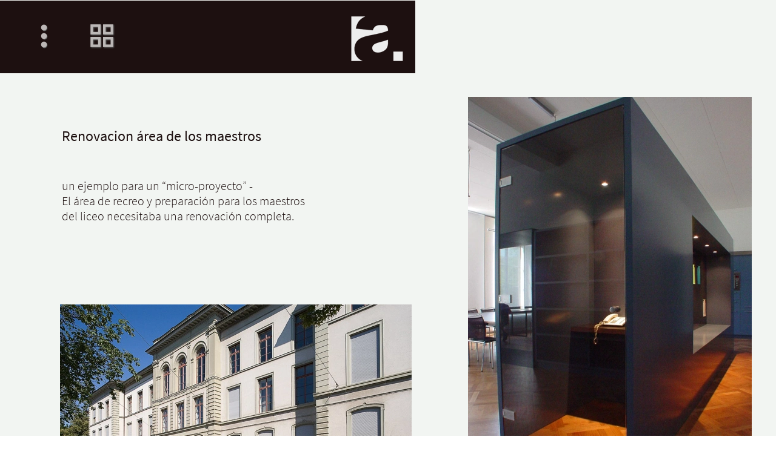

--- FILE ---
content_type: text/html; charset=UTF-8
request_url: https://www.arteventura.net/school-altstadt/
body_size: 22860
content:
<!DOCTYPE html>
<html lang="es" prefix="og: http://ogp.me/ns#">
<head>
<meta charset="UTF-8">
<title>school altstadt</title>
<meta name="referrer" content="same-origin">
<meta name="description" content="proyect portfolio arteventura architects">
<link rel="canonical" href="http://arteventura.net/school-altstadt/">
<meta name="robots" content="max-image-preview:large">
<meta name="twitter:card" content="summary">
<meta property="og:title" content="school altstadt">
<meta property="og:type" content="website">
<meta property="og:description" content="proyect portfolio arteventura architects">
<meta name="viewport" content="width=device-width,initial-scale=1,shrink-to-fit=no">
<style>.anim{visibility:hidden}</style>
<link rel="preload" href="../css/SourceSansPro-Light.woff2" as="font" crossorigin>
<style>html,body{-webkit-text-zoom:reset !important}@-webkit-keyframes fadeIn{0%{opacity:0}100%{opacity:1}}@keyframes fadeIn{0%{opacity:0}100%{opacity:1}}.fadeIn{-webkit-animation-name:fadeIn;animation-name:fadeIn}@-webkit-keyframes fadeOut{0%{opacity:1}100%{opacity:0}}@keyframes fadeOut{0%{opacity:1}100%{opacity:0}}.fadeOut{-webkit-animation-name:fadeOut;animation-name:fadeOut}.modpop{margin-left:var(--sw,0px);overflow:hidden}.modalpop{overflow:scroll}.popup::-webkit-scrollbar{display:none}.popup div::-webkit-scrollbar{display:none}
@font-face{font-display:block;font-family:Abel;src:url('../css/Abel-Regular.woff2') format('woff2'),url('../css/Abel-Regular.woff') format('woff');font-weight:400}@font-face{font-display:block;font-family:"Source Sans Pro 2";src:url('../css/SourceSansPro-Regular.woff2') format('woff2'),url('../css/SourceSansPro-Regular.woff') format('woff');font-weight:400}@font-face{font-display:block;font-family:"Source Sans Pro 1";src:url('../css/SourceSansPro-Light.woff2') format('woff2'),url('../css/SourceSansPro-Light.woff') format('woff');font-weight:300}@font-face{font-display:block;font-family:"Source Sans Pro";src:url('../css/SourceSansPro-ExtraLight.woff2') format('woff2'),url('../css/SourceSansPro-ExtraLight.woff') format('woff');font-weight:200}@font-face{font-display:block;font-family:"Source Sans Pro 3";src:url('../css/SourceSansPro-Semibold.woff2') format('woff2'),url('../css/SourceSansPro-Semibold.woff') format('woff');font-weight:600}@font-face{font-display:block;font-family:"Redacted Script 1";src:url('../css/redacted-script-regular.woff2') format('woff2'),url('../css/redacted-script-regular.woff') format('woff');font-weight:400}@font-face{font-display:block;font-family:"Source Sans Pro 4";src:url('../css/SourceSansPro-Bold.woff2') format('woff2'),url('../css/SourceSansPro-Bold.woff') format('woff');font-weight:700}@font-face{font-display:block;font-family:"Lato 2";src:url('../css/Lato-Regular.woff2') format('woff2'),url('../css/Lato-Regular.woff') format('woff');font-weight:400}@font-face{font-display:block;font-family:"Source Sans Pro 5";src:url('../css/SourceSansPro-Black.woff2') format('woff2'),url('../css/SourceSansPro-Black.woff') format('woff');font-weight:900}@font-face{font-display:block;font-family:"PT Sans 2";src:url('../css/PT_Sans-Web-Italic.woff2') format('woff2'),url('../css/PT_Sans-Web-Italic.woff') format('woff');font-weight:400;font-style:italic}body>div{font-size:0}p,span,h1,h2,h3,h4,h5,h6,a,li{margin:0;word-spacing:normal;word-wrap:break-word;-ms-word-wrap:break-word;pointer-events:auto;-ms-text-size-adjust:none !important;-moz-text-size-adjust:none !important;-webkit-text-size-adjust:none !important;text-size-adjust:none !important;max-height:10000000px}sup{font-size:inherit;vertical-align:baseline;position:relative;top:-0.4em}sub{font-size:inherit;vertical-align:baseline;position:relative;top:0.4em}ul{display:block;word-spacing:normal;word-wrap:break-word;line-break:normal;list-style-type:none;padding:0;margin:0;-moz-padding-start:0;-khtml-padding-start:0;-webkit-padding-start:0;-o-padding-start:0;-padding-start:0;-webkit-margin-before:0;-webkit-margin-after:0}li{display:block;white-space:normal}[data-marker]::before{content:attr(data-marker) ' ';-webkit-user-select:none;-khtml-user-select:none;-moz-user-select:none;-ms-user-select:none;-o-user-select:none;user-select:none}li p{-webkit-touch-callout:none;-webkit-user-select:none;-khtml-user-select:none;-moz-user-select:none;-ms-user-select:none;-o-user-select:none;user-select:none}form{display:inline-block}a{text-decoration:inherit;color:inherit;-webkit-tap-highlight-color:rgba(0,0,0,0)}textarea{resize:none}.shm-l{float:left;clear:left}.shm-r{float:right;clear:right;shape-outside:content-box}.btf{display:none}#consentBanner{position:fixed;bottom:0;z-index:2147483647}.plyr{min-width:0 !important}html{font-family:sans-serif}body{font-size:0;margin:0;--z:1;zoom:var(--z)}audio,video{display:inline-block;vertical-align:baseline}audio:not([controls]){display:none;height:0}[hidden],template{display:none}a{background:0 0;outline:0}b,strong{font-weight:700}dfn{font-style:italic}h1,h2,h3,h4,h5,h6{font-size:1em;line-height:1;margin:0}img{border:0}svg:not(:root){overflow:hidden}button,input,optgroup,select,textarea{color:inherit;font:inherit;margin:0}button{overflow:visible}button,select{text-transform:none}button,html input[type=button],input[type=submit]{-webkit-appearance:button;cursor:pointer;box-sizing:border-box;white-space:normal}input[type=date],input[type=email],input[type=number],input[type=password],input[type=text],textarea{-webkit-appearance:none;appearance:none;box-sizing:border-box}button[disabled],html input[disabled]{cursor:default}button::-moz-focus-inner,input::-moz-focus-inner{border:0;padding:0}input{line-height:normal}input[type=checkbox],input[type=radio]{box-sizing:border-box;padding:0}input[type=number]::-webkit-inner-spin-button,input[type=number]::-webkit-outer-spin-button{height:auto}input[type=search]{-webkit-appearance:textfield;-moz-box-sizing:content-box;-webkit-box-sizing:content-box;box-sizing:content-box}input[type=search]::-webkit-search-cancel-button,input[type=search]::-webkit-search-decoration{-webkit-appearance:none}textarea{overflow:auto;box-sizing:border-box;border-color:#ddd}optgroup{font-weight:700}table{border-collapse:collapse;border-spacing:0}td,th{padding:0}blockquote{margin-block-start:0;margin-block-end:0;margin-inline-start:0;margin-inline-end:0}:-webkit-full-screen-ancestor:not(iframe){-webkit-clip-path:initial !important}
html{-webkit-font-smoothing:antialiased; -moz-osx-font-smoothing:grayscale}.mfp-bg,.mfp-wrap{position:fixed;left:0;top:0}.mfp-bg,.mfp-container,.mfp-wrap{height:100%;width:100%}.mfp-container:before,.mfp-figure:after{content:''}.mfp-bg{z-index:2147483640;overflow:hidden}.mfp-wrap{z-index:2147483641;outline:0!important;-webkit-backface-visibility:hidden}.mfp-container{text-align:center;position:absolute;left:0;top:0;padding:0 8px;-webkit-box-sizing:border-box;-moz-box-sizing:border-box;box-sizing:border-box}.mfp-container:before{display:inline-block;height:100%;vertical-align:middle}.mfp-align-top .mfp-container:before{display:none}.mfp-content{position:relative;display:inline-block;vertical-align:middle;margin:0 auto;text-align:left;z-index:2147483643}.mfp-close,.mfp-preloader{text-align:center;position:absolute}.mfp-ajax-holder .mfp-content,.mfp-inline-holder .mfp-content{width:100%;cursor:auto}.mfp-ajax-cur{cursor:progress}.mfp-zoom-out-cur,.mfp-zoom-out-cur .mfp-image-holder .mfp-close{cursor:-moz-zoom-out;cursor:-webkit-zoom-out;cursor:zoom-out}.mfp-zoom{cursor:pointer;cursor:-webkit-zoom-in;cursor:-moz-zoom-in;cursor:zoom-in}.mfp-auto-cursor .mfp-content{cursor:auto}.mfp-arrow,.mfp-close,.mfp-counter,.mfp-preloader{-webkit-user-select:none;-moz-user-select:none;user-select:none}.mfp-loading.mfp-figure{display:none}.mfp-hide{display:none!important}.mfp-preloader{color:#CCC;top:50%;width:auto;margin-top:-.8em;left:8px;right:8px;z-index:2147483642}.mfp-preloader a{color:#CCC}.mfp-close,.mfp-preloader a:hover{color:#FFF}.mfp-s-error .mfp-content,.mfp-s-ready .mfp-preloader{display:none}button.mfp-arrow,button.mfp-close{overflow:visible;cursor:pointer;background:0 0;border:0;-webkit-appearance:none;display:block;outline:0;padding:0;z-index:2147483644;-webkit-box-shadow:none;box-shadow:none;touch-action:manipulation}button::-moz-focus-inner{padding:0;border:0}.mfp-close{width:44px;height:44px;line-height:44px;right:0;top:0;text-decoration:none;opacity:.65;filter:alpha(opacity=65);padding:0 0 18px 10px;font-style:normal;font-size:28px;font-family:Arial,Baskerville,monospace}.mfp-close:focus,.mfp-close:hover{opacity:1;filter:alpha(opacity=100)}.mfp-close:active{top:1px}.mfp-close-btn-in .mfp-close{color:#333}.mfp-iframe-holder .mfp-close,.mfp-image-holder .mfp-close{color:#FFF;right:-6px;text-align:right;padding-right:6px;width:100%}.mfp-counter{position:absolute;top:0;right:0;color:#CCC;font-size:12px;line-height:18px;white-space:nowrap}.mfp-figure,img.mfp-img{line-height:0}.mfp-arrow{position:absolute;opacity:.65;filter:alpha(opacity=65);margin:-55px 0 0;top:50%;padding:0;width:90px;height:110px;-webkit-tap-highlight-color:transparent}.mfp-arrow:active{margin-top:-54px}.mfp-arrow:focus,.mfp-arrow:hover{opacity:1;filter:alpha(opacity=100)}.mfp-arrow .mfp-a,.mfp-arrow .mfp-b,.mfp-arrow:after,.mfp-arrow:before{content:'';display:block;width:0;height:0;position:absolute;left:0;top:0;margin-top:35px;margin-left:35px;border:inset transparent}.mfp-arrow .mfp-a,.mfp-arrow:after{border-top-width:13px;border-bottom-width:13px;top:8px}.mfp-arrow .mfp-b,.mfp-arrow:before{border-top-width:21px;border-bottom-width:21px;opacity:.7}.mfp-arrow-left{left:0}.mfp-arrow-left .mfp-a,.mfp-arrow-left:after{border-right:17px solid #FFF;margin-left:31px}.mfp-arrow-left .mfp-b,.mfp-arrow-left:before{margin-left:25px;border-right:27px solid #3F3F3F}.mfp-arrow-right{right:0}.mfp-arrow-right .mfp-a,.mfp-arrow-right:after{border-left:17px solid #FFF;margin-left:39px}.mfp-arrow-right .mfp-b,.mfp-arrow-right:before{border-left:27px solid #3F3F3F}.mfp-iframe-holder{padding:40px}.mfp-iframe-holder .mfp-content{line-height:0;width:100%}.mfp-iframe-holder .mfp-close{top:-40px}.mfp-iframe-scaler iframe,.mfp-player-scaler .player,.mfp-player-scaler .player1{display:block;top:0;width:100%;background:#000;box-shadow:0 0 8px rgba(0,0,0,.6);position:absolute;left:0}.mfp-iframe-scaler{width:100%;height:0;overflow:hidden;padding-top:56.25%}.mfp-iframe-scaler iframe{height:100%}.mfp-player-scaler{width:100%;max-width:900px;height:0;overflow:hidden;padding-top:56.25%}.mfp-player-scaler .player,.mfp-player-scaler .player1{right:0;bottom:0}.mfp-plyr .mfp-container{padding:40px}.mfp-plyr .player{left:0;max-width:900px;margin:0 auto;height:100%}.mfp-plyr .player1{left:0;max-width:900px;margin:0 auto;height:0}.mfp-image-holder .mfp-content,img.mfp-img{max-width:100%}.mfp-figure:after,img.mfp-img{width:auto;height:auto;display:block}img.mfp-img{-webkit-box-sizing:border-box;-moz-box-sizing:border-box;box-sizing:border-box;padding:40px 0;margin:0 auto}.mfp-figure:after{position:absolute;left:0;top:40px;bottom:40px;right:0;z-index:-1;box-shadow:0 0 8px rgba(0,0,0,.6);background:#444}.mfp-figure small{color:#BDBDBD;display:block;font-size:12px;line-height:14px}.mfp-figure figure{margin:0}.mfp-bottom-bar{margin-top:-36px;position:absolute;top:100%;left:0;width:100%;cursor:auto}.mfp-title{text-align:left;line-height:18px;color:#F3F3F3;word-wrap:break-word;padding-right:36px}.mfp-gallery .mfp-image-holder .mfp-figure{cursor:pointer}@media screen and (max-width:800px) and (orientation:landscape),screen and (max-height:300px){.mfp-img-mobile .mfp-image-holder{padding-left:0;padding-right:0}.mfp-img-mobile img.mfp-img{padding:0}.mfp-img-mobile .mfp-figure:after{top:0;bottom:0}.mfp-img-mobile .mfp-figure small{display:inline;margin-left:5px}.mfp-img-mobile .mfp-bottom-bar{background:rgba(0,0,0,.6);bottom:0;margin:0;top:auto;padding:3px 5px;position:fixed;-webkit-box-sizing:border-box;-moz-box-sizing:border-box;box-sizing:border-box}.mfp-img-mobile .mfp-bottom-bar:empty{padding:0}.mfp-img-mobile .mfp-counter{right:5px;top:3px}.mfp-img-mobile .mfp-close{top:0;right:0;width:35px;height:35px;line-height:35px;background:rgba(0,0,0,.6);position:fixed;text-align:center;padding:0}}@media all and (max-width:900px){.mfp-arrow{-webkit-transform:scale(.75);transform:scale(.75)}.mfp-arrow-left{-webkit-transform-origin:0;transform-origin:0}.mfp-arrow-right{-webkit-transform-origin:100%;transform-origin:100%}.mfp-container{padding-left:6px;padding-right:6px}}.mfp-ie7 .mfp-img{padding:0}.mfp-ie7 .mfp-bottom-bar{width:600px;left:50%;margin-left:-300px;margin-top:5px;padding-bottom:5px}.mfp-ie7 .mfp-container{padding:0}.mfp-ie7 .mfp-content{padding-top:44px}.mfp-ie7 .mfp-close{top:0;right:0;padding-top:0}.mfp-fade.mfp-bg.mfp-removing{opacity:0!important}.mfp-fade.mfp-wrap .mfp-content{opacity:0;-webkit-transition:all .15s ease-out;-moz-transition:all .15s ease-out;transition:all .15s ease-out}.mfp-fade.mfp-wrap.mfp-ready .mfp-content{opacity:1}.mfp-fade.mfp-wrap.mfp-removing .mfp-content{opacity:0!important}
@-webkit-keyframes fadeInUp{from{opacity:0;-webkit-transform:translate3d(0,100%,0)}to{opacity:1;-webkit-transform:translate3d(0, 0, 0)}}@keyframes fadeInUp{from{opacity:0;transform:translate3d(0,100%,0)}to{opacity:1;transform:translate3d(0, 0, 0)}}.fadeInUp{-webkit-animation-name:fadeInUp;animation-name:fadeInUp}
.animated{-webkit-animation-fill-mode:both;animation-fill-mode:both}.animated.infinite{-webkit-animation-iteration-count:infinite;animation-iteration-count:infinite}#b{background-color:#fff}.v10{display:inline-block;vertical-align:top}.ps104{position:relative;margin-top:0}.s98{width:100%;min-width:1920px;min-height:194px}.c23{border:0;-webkit-border-radius:0;-moz-border-radius:0;border-radius:0;background-color:#f2f5f2}.z99{z-index:1;pointer-events:none}.v11{display:block}.s99{width:1920px;margin-left:auto;margin-right:auto;min-height:194px}.ps105{position:relative;margin-left:-999px;margin-top:0}.s100{min-width:2031px;width:2031px;min-height:194px}.ps106{position:relative;margin-left:0;margin-top:0}.s101{min-width:2031px;width:2031px;min-height:194px;line-height:0}.ps107{position:relative;margin-left:999px;margin-top:0}.s102{min-width:114px;width:114px;min-height:149px}.c24{border:0;-webkit-border-radius:0;-moz-border-radius:0;border-radius:0;background-color:transparent}.z100{z-index:3}.ps108{position:relative;margin-left:0;margin-top:-147px}.s103{min-width:1032px;width:1032px;min-height:192px}.c25{border-left:999px solid #1d1010;-webkit-border-radius:0;-moz-border-radius:0;border-radius:0;background-color:#1d1010}.z101{z-index:2}.v12{display:inline-block;vertical-align:top}.ps109{position:relative;margin-left:1858px;margin-top:-154px}.s104{min-width:142px;width:142px;min-height:125px;height:125px}.z102{z-index:4;pointer-events:auto}.i4{position:absolute;left:0;width:142px;height:124px;top:1px;-webkit-filter: grayscale(100%) invert(100%);-moz-filter: grayscale(100%) invert(100%);filter: grayscale(100%) invert(100%);border:0}.v13{display:none}.v14{display:none}.v15{display:none}.v16{display:none}.v17{display:none}.v18{display:none}.ps118{margin-top:-192px;top:0;position:-webkit-sticky;position:-moz-sticky;position:-o-sticky;position:-ms-sticky;position:sticky}.v19{display:block}.s116{width:1920px;margin-left:auto;margin-right:auto;min-height:192px}.z111{z-index:112;pointer-events:none}.v20{display:inline-block;vertical-align:top}.ps119{position:relative;margin-left:0;margin-top:0}.s117{min-width:96px;width:96px;min-height:192px}.z112{z-index:112;pointer-events:auto}.ps120{position:relative;margin-left:0;margin-top:0}.s118{min-width:96px;width:96px;min-height:192px}.s119{min-width:90px;width:90px;min-height:192px}.c31{border:0;-webkit-border-radius:0;-moz-border-radius:0;border-radius:0;background-color:transparent}.z113{z-index:114}.v21{display:inline-block;vertical-align:top;overflow:hidden;outline:0}.ps121{position:relative;margin-left:24px;margin-top:-154px}.s120{min-width:72px;min-height:109px;box-sizing:border-box;width:72px;height:92px;padding-right:0}.c32{border:0;-webkit-border-radius:0;-moz-border-radius:0;border-radius:0;background-color:transparent;color:#bcb7b6;transition:color 0.2s, border-color 0.2s, background-color 0.2s, background-image 0.2s;transition-timing-function:linear}.z114{z-index:113;pointer-events:auto}.f51{font-family:Abel;font-size:72px;font-size:calc(72px * var(--f));line-height:1.279;letter-spacing:normal;text-align:center;font-weight:400;font-style:normal;text-decoration:none;text-transform:none;text-shadow:1px 1px 0 #5f6161;text-indent:0;cursor:pointer;padding-top:9px;padding-bottom:8px}.c32:hover{background-clip:padding-box;border-color:rgba(28,16,16,0.62);color:#1d1010}.c32:active{transition:initial;color:#d9e1dd}.s121{display:inline-block;height:72px;margin-right:0;padding-right:0;text-indent:initial;transform-origin:50% 100%;transform:scale(1) translateY(10px);filter:drop-shadow(1px 1px 0px #5f6161)}.ps122{position:relative;margin-top:-160px}.s122{width:1920px;margin-left:auto;margin-right:auto;min-height:122px}.z115{pointer-events:none}.v22{display:inline-block;vertical-align:top;overflow:hidden;outline:0}.ps123{position:relative;margin-left:139px;margin-top:0}.s123{min-width:133px;min-height:122px;box-sizing:border-box;width:133px;height:92px;padding-right:0}.c33{border:0;-webkit-border-radius:0;-moz-border-radius:0;border-radius:0;background-color:transparent;color:#bcb7b6;transition:color 0.2s, border-color 0.2s, background-color 0.2s, background-image 0.2s;transition-timing-function:linear}.z116{z-index:121;pointer-events:auto}.a4{display:inline-block;width:100%;height:100%;user-select:none;-webkit-user-select:none;-moz-user-select:none}.f52{font-family:Arial, Helvetica, sans-serif;font-size:80px;font-size:calc(80px * var(--f));line-height:1.151;letter-spacing:2.00px;text-indent:0;text-align:center;cursor:pointer;padding-top:15px;padding-bottom:15px}.c33:hover{background-clip:padding-box;border-color:rgba(28,16,16,0.62);color:#1d1010}.c33:active{transition:initial;color:#d9e1dd}.s124{display:inline-block;height:80px;margin-right:0;padding-right:2px;text-indent:initial;transform-origin:50% 100%;transform:scale(1) translateY(6px);filter:drop-shadow(1px 1px 1px #5f6161)}.v23{display:none}.v24{display:none}.v25{display:inline-block;vertical-align:top}.ps126{position:relative;margin-left:0;margin-top:0}.s127{min-width:382px;width:382px;min-height:229px}.s128{min-width:382px;width:382px;min-height:229px;line-height:0}.ps127{position:relative;margin-left:0;margin-top:0}.s129{min-width:382px;width:382px;overflow:hidden;height:229px}.z119{z-index:124;pointer-events:auto}.p5{text-indent:0;padding-bottom:0;padding-right:0;text-align:center}.f53{font-family:Arial, Helvetica, sans-serif;font-size:40px;font-size:calc(40px * var(--f));line-height:1.726;letter-spacing:2.00px;color:#bcb7b6;background-color:initial}.s130{display:inline-block;height:40px;margin-right:0;padding-right:2px;text-indent:initial;transform-origin:50% 100%;transform:scale(1) translateY(7px);filter:drop-shadow(1px 1px 1px #1d1010)}.ps128{position:relative;margin-left:0;margin-top:-229px}.s131{min-width:382px;width:382px;min-height:229px}.c35{border:0;-webkit-border-radius:0;-moz-border-radius:0;border-radius:0;background-color:transparent}.z120{z-index:125}.c36{display:block;position:relative;pointer-events:none;width:max(1920px, 100%);overflow:hidden;margin-top:38px;z-index:5;min-height:1184px}.s132{width:100%;min-width:1920px;min-height:1184px;padding-bottom:0}.ps129{display:inline-block;width:0;height:0}.ps130{position:relative;margin-top:62px}.s133{width:1920px;margin-left:auto;margin-right:auto;min-height:1061px}.ps131{position:relative;margin-left:94px;margin-top:0}.s134{min-width:1826px;width:1826px;min-height:1061px}.ps132{position:relative;margin-left:0;margin-top:78px}.s135{min-width:928px;width:928px;min-height:983px;line-height:0}.ps133{position:relative;margin-left:5px;margin-top:0}.s136{min-width:688px;width:688px;overflow:hidden;height:112px}.z121{z-index:8;pointer-events:auto}.p6{text-indent:0;padding-bottom:0;padding-right:0;text-align:left}.f54{font-family:"Source Sans Pro 2";font-size:38px;font-size:calc(38px * var(--f));line-height:1.238;font-weight:400;font-style:normal;text-decoration:none;text-transform:none;letter-spacing:normal;color:#1d1010;background-color:initial;text-shadow:none}.ps134{position:relative;margin-left:5px;margin-top:24px}.s137{min-width:688px;width:688px;overflow:hidden;height:270px}.z122{z-index:7;pointer-events:auto}.f55{font-family:"Source Sans Pro 1";font-size:32px;font-size:calc(32px * var(--f));line-height:1.251;font-weight:300;font-style:normal;text-decoration:none;text-transform:none;letter-spacing:normal;color:#1d1010;background-color:initial;text-shadow:none}.ps135{position:relative;margin-left:0;margin-top:65px}.s138{min-width:928px;width:928px;min-height:512px;height:512px}.z123{z-index:9;pointer-events:auto}.a5{display:block}.un7-mfp.mfp-bg{opacity:0;background:#0b0b0b;-webkit-transition:all 0.15s ease-out;-moz-transition:all 0.15s ease-out;transition:all 0.15s ease-out}.un7-mfp.mfp-bg.mfp-ready{opacity:0.8;filter:alpha(opacity=80)}.un7-mfp .mfp-close{color:#ffffff !important}.i5{position:absolute;left:0;width:928px;height:512px;top:0;border:0}.ps136{position:relative;margin-left:149px;margin-top:0}.s139{min-width:749px;width:749px;min-height:1061px;height:1061px}.z124{z-index:6;pointer-events:auto}.un8-mfp.mfp-bg{opacity:0;background:#0b0b0b;-webkit-transition:all 0.15s ease-out;-moz-transition:all 0.15s ease-out;transition:all 0.15s ease-out}.un8-mfp.mfp-bg.mfp-ready{opacity:0.8;filter:alpha(opacity=80)}.un8-mfp .mfp-close{color:#ffffff !important}.i6{position:absolute;left:0;width:749px;height:1061px;top:0;border:0}.ps137{position:relative;margin-top:-1132px}.s140{width:1920px;margin-left:auto;margin-right:auto;min-height:192px}.ps138{position:relative;margin-left:90px;margin-top:0}.s141{min-width:1741px;width:1741px;height:192px}.z125{z-index:122;pointer-events:auto}.wrapper1{font-size:15px;line-height:1.4;height:192px}.wrapper1 div, .wrapper1 p, .wrapper1 a{font-size:15px;line-height:1.4}.wrapper1 input{font-size:15px;line-height:1.4;margin:3px 2px 3px 2px}.ps139{position:relative;margin-top:940px}.s142{width:100%;min-width:1920px;min-height:1440px;padding-bottom:0}.z126{z-index:10;pointer-events:none}.ps140{position:relative;margin-top:145px}.s143{width:1920px;margin-left:auto;margin-right:auto;min-height:1236px}.ps141{position:relative;margin-left:99px;margin-top:0}.s144{min-width:720px;width:720px;overflow:hidden;height:104px}.z127{z-index:11;pointer-events:auto}.ps142{position:relative;margin-left:-725px;margin-top:135px}.s145{min-width:725px;width:725px;overflow:hidden;height:397px}.z128{z-index:12;pointer-events:auto}.ps143{position:relative;margin-left:-720px;margin-top:554px}.s146{min-width:933px;width:933px;min-height:682px;height:682px}.z129{z-index:13;pointer-events:auto}.un9-mfp.mfp-bg{opacity:0;background:#0b0b0b;-webkit-transition:all 0.15s ease-out;-moz-transition:all 0.15s ease-out;transition:all 0.15s ease-out}.un9-mfp.mfp-bg.mfp-ready{opacity:0.8;filter:alpha(opacity=80)}.un9-mfp .mfp-close{color:#ffffff !important}.i7{position:absolute;left:0;width:933px;height:682px;top:0;border:0}.s147{width:100%;width:calc(100% - var(--sw,0px));min-width:1920px;min-height:195px}.s148{width:100%;min-width:1920px;min-height:195px}.z130{z-index:127}.z131{z-index:128}.c38{border:0;-webkit-border-radius:0;-moz-border-radius:0;border-radius:0;background-color:rgba(234,234,234,0.61)}.z132{z-index:129}.ps145{position:relative;margin-top:73px}.s149{width:1920px;margin-left:auto;margin-right:auto;min-height:50px}.ps146{position:relative;margin-left:1538px;margin-top:0}.s150{min-width:362px;width:362px;min-height:50px}.s151{min-width:162px;min-height:50px;box-sizing:border-box;width:160px;height:24px;padding-right:0}.c39{border:1px solid #1d1010;-webkit-border-radius:0;-moz-border-radius:0;border-radius:0;background-color:transparent;color:#a04b3f;transition:color 0.2s, border-color 0.2s, background-color 0.2s, background-image 0.2s;transition-timing-function:linear}.z133{z-index:131;pointer-events:auto}.f56{font-family:"Source Sans Pro 2";font-size:28px;font-size:calc(28px * var(--f));line-height:0.858;font-weight:400;font-style:normal;text-decoration:none;text-transform:none;letter-spacing:normal;text-shadow:none;text-indent:0;text-align:center;cursor:pointer;padding-top:12px;padding-bottom:12px}.c39:hover{background-color:rgba(0,0,0,0.43);background-clip:padding-box;border-color:#919394;color:#919394}.c39:active{background-color:transparent;transition:initial;border-color:#1d1010;color:#fff}.ps147{position:relative;margin-left:38px;margin-top:0}.s152{min-width:162px;min-height:50px;box-sizing:border-box;width:160px;height:36px;padding-right:0}.c40{border:1px solid #1d1010;-webkit-border-radius:0;-moz-border-radius:0;border-radius:0;background-color:rgba(234,234,234,0.61);color:#1d1010;transition:color 0.2s, border-color 0.2s, background-color 0.2s, background-image 0.2s;transition-timing-function:linear}.z134{z-index:130;pointer-events:auto}.f57{font-family:"Source Sans Pro 2";font-size:28px;font-size:calc(28px * var(--f));line-height:1.287;font-weight:400;font-style:normal;text-decoration:none;text-transform:none;letter-spacing:normal;text-shadow:none;text-indent:0;text-align:center;cursor:pointer;padding-top:6px;padding-bottom:6px}.c40:hover{background-color:#f2f5f2;background-clip:padding-box;border-color:#919394;color:#919394}.c40:active{background-color:#1d1010;transition:initial;border-color:#f2f5f2;color:#fff}.ps148{position:relative;margin-top:-174px}.s153{width:1920px;margin-left:auto;margin-right:auto;min-height:146px}.ps149{position:relative;margin-left:70px;margin-top:0}.s154{min-width:1082px;width:1082px;min-height:146px}.z135{z-index:132;pointer-events:auto}.s155{min-width:1018px;width:1018px;overflow:hidden;height:146px}.z136{pointer-events:auto}.ps150{position:relative;margin-left:986px;margin-top:-146px}.s156{min-width:96px;width:96px;overflow:hidden;height:146px}body{--d:0;--s:1920}@media (min-width:1200px) and (max-width:1919px) {.s98{min-width:1200px;min-height:121px}.s99{width:1200px;min-height:121px}.s100{min-width:1644px;width:1644px;min-height:121px}.s101{min-width:1644px;width:1644px;min-height:121px}.s102{min-width:71px;width:71px;min-height:93px}.ps108{margin-top:-92px}.s103{min-width:645px;width:645px;min-height:120px}.ps109{margin-left:1536px;margin-top:-96px}.s104{min-width:89px;width:89px;min-height:78px;height:78px}.i4{width:89px;height:78px;top:0}.ps118{margin-top:-120px}.s116{width:1200px;min-height:120px}.s117{min-width:60px;width:60px;min-height:120px}.s118{min-width:60px;width:60px;min-height:120px}.s119{min-width:56px;width:56px;min-height:120px}.ps121{margin-left:15px;margin-top:-96px}.s120{min-width:45px;min-height:68px;width:45px;height:57px}.f51{font-size:45px;font-size:calc(45px * var(--f));line-height:1.268;padding-top:6px;padding-bottom:5px}.s121{height:45px;transform:scale(1) translateY(6px)}.ps122{margin-top:-100px}.s122{width:1200px;min-height:76px}.ps123{margin-left:87px}.s123{min-width:83px;min-height:76px;width:83px;height:58px}.f52{font-size:50px;font-size:calc(50px * var(--f));line-height:1.161;padding-top:9px;padding-bottom:9px}.s124{height:50px;transform:scale(1) translateY(4px)}.s127{min-width:239px;width:239px;min-height:143px}.s128{min-width:239px;width:239px;min-height:143px}.s129{min-width:239px;width:239px;height:143px}.f53{font-size:25px;font-size:calc(25px * var(--f));line-height:1.721}.s130{height:25px;transform:scale(1) translateY(4px)}.ps128{margin-top:-143px}.s131{min-width:239px;width:239px;min-height:143px}.c36{width:max(1200px, 100%);margin-top:24px;min-height:740px}.s132{min-width:1200px;min-height:740px}.ps130{margin-top:39px}.s133{width:1200px;min-height:663px}.ps131{margin-left:59px}.s134{min-width:1141px;width:1141px;min-height:663px}.ps132{margin-top:49px}.s135{min-width:580px;width:580px;min-height:614px}.ps133{margin-left:3px}.s136{min-width:430px;width:430px;height:70px}.f54{font-size:24px;font-size:calc(24px * var(--f));line-height:1.293}.ps134{margin-left:3px;margin-top:15px}.s137{min-width:430px;width:430px;height:169px}.f55{font-size:20px;font-size:calc(20px * var(--f))}.ps135{margin-top:40px}.s138{min-width:580px;width:580px;min-height:320px;height:320px}.i5{width:580px;height:320px}.ps136{margin-left:93px}.s139{min-width:468px;width:468px;min-height:663px;height:663px}.i6{width:468px;height:663px}.ps137{margin-top:-707px}.s140{width:1200px;min-height:120px}.ps138{margin-left:56px}.s141{min-width:1088px;width:1088px;height:120px}.wrapper1{height:120px}.ps139{margin-top:587px}.s142{min-width:1200px;min-height:900px}.ps140{margin-top:91px}.s143{width:1200px;min-height:772px}.ps141{margin-left:62px}.s144{min-width:450px;width:450px;height:65px}.ps142{margin-left:-453px;margin-top:84px}.s145{min-width:453px;width:453px;height:248px}.ps143{margin-left:-450px;margin-top:346px}.s146{min-width:583px;width:583px;min-height:426px;height:426px}.i7{width:583px;height:426px}.s147{min-width:1200px;min-height:122px}.s148{min-width:1200px;min-height:122px}.ps145{margin-top:45px}.s149{width:1200px;min-height:32px}.ps146{margin-left:961px}.s150{min-width:227px;width:227px;min-height:32px}.s151{min-width:102px;min-height:32px;width:100px;height:15px}.f56{font-size:18px;font-size:calc(18px * var(--f));line-height:0.834;padding-top:8px;padding-bottom:7px}.ps147{margin-left:23px}.s152{min-width:102px;min-height:32px;width:100px;height:23px}.f57{font-size:18px;font-size:calc(18px * var(--f));line-height:1.279;padding-top:4px;padding-bottom:3px}.ps148{margin-top:-109px}.s153{width:1200px;min-height:91px}.ps149{margin-left:44px}.s154{min-width:676px;width:676px;min-height:91px}.s155{min-width:636px;width:636px;height:91px}.ps150{margin-left:616px;margin-top:-91px}.s156{min-width:60px;width:60px;height:91px}body{--d:1;--s:1200}}@media (min-width:960px) and (max-width:1199px) {.s98{min-width:960px;min-height:120px}.s99{width:960px;min-height:120px}.s100{min-width:1575px;width:1575px;min-height:120px}.s101{min-width:1575px;width:1575px;min-height:120px}.ps107{margin-left:1025px;margin-top:13px}.s102{min-width:50px;width:50px;min-height:48px}.ps108{margin-top:-61px}.s103{min-width:576px;width:576px;min-height:120px}.ps109{margin-left:1479px;margin-top:-79px}.s104{min-width:71px;width:71px;min-height:63px;height:63px}.i4{width:71px;height:62px}.ps110{margin-top:-120px;top:0;position:-webkit-sticky;position:-moz-sticky;position:-o-sticky;position:-ms-sticky;position:sticky}.v13{display:block}.s105{width:960px;margin-left:auto;margin-right:auto;min-height:118px}.z103{z-index:115;pointer-events:none}.v14{display:inline-block;vertical-align:top}.ps111{position:relative;margin-left:0;margin-top:0}.s106{min-width:50px;width:50px;min-height:118px}.z104{z-index:115;pointer-events:auto}.v15{display:inline-block;vertical-align:top}.ps112{position:relative;margin-left:0;margin-top:0}.s107{min-width:50px;width:50px;min-height:118px}.s108{min-width:50px;width:50px;min-height:93px}.c27{border:0;-webkit-border-radius:0;-moz-border-radius:0;border-radius:0;background-color:transparent}.z105{z-index:117}.ps113{position:relative;margin-left:0;margin-top:-75px}.s109{min-width:36px;width:36px;overflow:hidden;height:100px}.z106{z-index:116;pointer-events:auto}.p3{text-indent:0;padding-bottom:0;padding-right:0;text-align:center}.f49{font-family:Arial, Helvetica, sans-serif;font-size:50px;font-size:calc(50px * var(--f));line-height:1.281;letter-spacing:2.00px;color:#bcb7b6;background-color:initial}.s110{display:inline-block;height:50px;margin-right:0;padding-right:2px;text-indent:initial;transform-origin:50% 100%;transform:scale(1) translateY(8px);filter:drop-shadow(1px 1px 0px #000)}.v19{display:none}.v20{display:none}.s118{min-width:253px;width:253px;min-height:120px}.s119{min-width:157px;width:157px;min-height:71px}.ps121{margin-left:15px;margin-top:27px}.s120{min-width:238px;min-height:22px;width:238px;height:22px}.f51{font-size:22px;font-size:calc(22px * var(--f));line-height:1.274;text-align:left;padding-top:0;padding-bottom:0}.s121{height:22px;transform:scale(1) translateY(3px)}.ps122{margin-top:-106px}.s122{width:960px;min-height:70px}.ps123{margin-left:60px}.s123{min-width:80px;min-height:70px;width:80px;height:60px}.f52{font-size:52px;font-size:calc(52px * var(--f));line-height:1.155;letter-spacing:normal;padding-top:5px;padding-bottom:5px}.s124{height:52px;padding-right:0;transform:scale(1) translateY(4px)}.v25{display:none}.c36{width:max(960px, 100%);min-height:680px}.s132{min-width:960px;min-height:680px}.ps130{margin-top:29px}.s133{width:960px;min-height:613px}.ps131{margin-left:50px}.s134{min-width:910px;width:910px;min-height:613px}.ps132{margin-top:31px}.s135{min-width:440px;width:440px;min-height:582px}.ps133{margin-left:0}.s136{min-width:380px;width:380px;height:66px}.f54{font-size:22px;font-size:calc(22px * var(--f));line-height:1.274}.ps134{margin-left:0;margin-top:16px}.s137{min-width:380px;width:380px;height:195px}.f55{font-size:16px;font-size:calc(16px * var(--f))}.ps135{margin-left:1px;margin-top:3px}.s138{min-width:439px;width:439px;min-height:302px;height:302px}.i5{width:439px;height:302px}.ps136{margin-left:86px}.s139{min-width:384px;width:384px;min-height:613px;height:613px}.i6{width:384px;height:613px}.ps137{margin-top:-654px}.s140{width:960px;min-height:96px}.ps138{margin-left:45px}.s141{min-width:870px;width:870px;height:96px}.wrapper1{height:96px}.ps139{margin-top:558px}.s142{min-width:960px;min-height:772px}.ps140{margin-top:38px}.s143{width:960px;min-height:665px}.ps141{margin-left:51px}.s144{min-width:419px;width:419px;height:66px}.ps142{margin-left:-419px;margin-top:100px}.s145{min-width:419px;width:419px;height:214px}.ps143{margin-left:-420px;margin-top:340px}.s146{min-width:440px;width:440px;min-height:325px;height:325px}.i7{width:440px;height:325px}.s147{min-width:960px;min-height:95px}.s148{min-width:960px;min-height:95px}.ps145{margin-top:24px}.s149{width:960px;min-height:34px}.ps146{margin-left:689px}.s150{min-width:242px;width:242px;min-height:34px}.s151{min-width:102px;min-height:34px;width:100px;height:15px}.f56{font-size:18px;font-size:calc(18px * var(--f));line-height:0.834;padding-top:9px;padding-bottom:8px}.s152{min-width:102px;min-height:34px;width:100px;height:23px}.f57{font-size:18px;font-size:calc(18px * var(--f));line-height:1.279;padding-top:5px;padding-bottom:4px}.ps148{margin-top:-77px}.s153{width:960px;min-height:63px}.ps149{margin-left:92px}.s154{min-width:438px;width:438px;min-height:63px}.s155{min-width:429px;width:429px;height:63px}.ps150{margin-left:0;margin-top:-63px}.s156{min-width:438px;width:438px;height:63px}body{--d:2;--s:960}}@media (min-width:768px) and (max-width:959px) {.s98{min-width:768px;min-height:120px}.s99{width:768px;min-height:120px}.s100{min-width:1460px;width:1460px;min-height:120px}.s101{min-width:1460px;width:1460px;min-height:120px}.ps107{margin-left:1020px;margin-top:10px}.s102{min-width:40px;width:40px;min-height:39px}.ps108{margin-top:-49px}.s103{min-width:461px;width:461px;min-height:120px}.ps109{margin-left:1376px;margin-top:-79px}.s104{min-width:64px;width:64px;min-height:57px;height:57px}.i4{width:64px;height:56px;top:0}.ps114{margin-top:-120px;top:0;position:-webkit-sticky;position:-moz-sticky;position:-o-sticky;position:-ms-sticky;position:sticky}.v16{display:block}.s111{width:768px;margin-left:auto;margin-right:auto;min-height:120px}.z107{z-index:118;pointer-events:none}.v17{display:inline-block;vertical-align:top}.ps115{position:relative;margin-left:15px;margin-top:11px}.s112{min-width:64px;width:64px;min-height:109px}.z108{z-index:118;pointer-events:auto}.ps116{position:relative;margin-left:0;margin-top:0}.s113{min-width:64px;width:64px;overflow:hidden;height:109px}.z109{z-index:120;pointer-events:auto}.p4{text-indent:0;padding-bottom:0;padding-right:0;text-align:left}.f50{font-family:Arial, Helvetica, sans-serif;font-size:50px;font-size:calc(50px * var(--f));line-height:1.281;letter-spacing:normal;color:#bcb7b6;background-color:initial}.s114{display:inline-block;height:50px;margin-right:0;padding-right:0;text-indent:initial;transform-origin:50% 100%;transform:scale(1) translateY(8px);filter:drop-shadow(1px 1px 0px #230808)}.v19{display:none}.v20{display:none}.s118{min-width:389px;width:389px;min-height:120px}.s119{min-width:167px;width:167px;min-height:55px}.ps121{margin-left:71px;margin-top:47px}.s120{min-width:318px;min-height:18px;width:318px;height:18px}.f51{font-size:22px;font-size:calc(22px * var(--f));line-height:1.274;text-align:left;padding-top:0;padding-bottom:0}.s121{height:22px;transform:scale(1) translateY(3px)}.ps122{margin-top:-113px}.s122{width:768px;min-height:69px}.ps123{margin-left:88px}.s123{min-width:76px;min-height:69px;width:76px;height:60px}.f52{font-size:52px;font-size:calc(52px * var(--f));line-height:1.155;letter-spacing:normal;padding-top:5px;padding-bottom:4px}.s124{height:52px;padding-right:0;transform:scale(1) translateY(4px)}.v25{display:none}.c36{width:max(768px, 100%);margin-top:44px;min-height:880px}.s132{min-width:768px;min-height:880px}.ps130{margin-top:49px}.s133{width:768px;min-height:794px}.ps131{margin-left:72px}.s134{min-width:696px;width:696px;min-height:794px}.ps132{margin-top:0}.s135{min-width:440px;width:440px;min-height:794px}.ps133{margin-left:0}.s136{min-width:284px;width:284px;height:79px}.f54{font-size:22px;font-size:calc(22px * var(--f));line-height:1.410}.ps134{margin-left:0;margin-top:19px}.s137{min-width:284px;width:284px;height:210px}.f55{font-size:16px;font-size:calc(16px * var(--f));line-height:1.376}.ps135{margin-top:189px}.s138{min-width:440px;width:440px;min-height:297px;height:297px}.i5{width:440px;height:297px}.ps136{margin-left:320px;margin-top:-794px}.s139{min-width:376px;width:376px;min-height:457px;height:457px}.i6{width:376px;height:457px}.ps137{margin-top:-853px}.s140{width:768px;min-height:77px}.ps138{margin-left:36px}.s141{min-width:696px;width:696px;height:77px}.wrapper1{height:77px}.ps139{margin-top:776px}.s142{min-width:768px;min-height:1000px}.ps140{margin-top:44px}.s143{width:768px;min-height:919px}.ps141{margin-left:72px}.s144{min-width:304px;width:304px;height:68px}.ps142{margin-left:-304px;margin-top:109px}.s145{min-width:304px;width:304px;height:281px}.ps143{margin-left:72px;margin-top:20px}.s146{min-width:696px;width:696px;min-height:509px;height:509px}.i7{width:696px;height:509px}.s147{min-width:768px;min-height:95px}.s148{min-width:768px;min-height:95px}.ps145{margin-top:32px}.s149{width:768px;min-height:31px}.ps146{margin-left:519px}.s150{min-width:226px;width:226px;min-height:31px}.s151{min-width:102px;min-height:31px;width:100px;height:15px}.f56{font-size:18px;font-size:calc(18px * var(--f));line-height:0.834;padding-top:7px;padding-bottom:7px}.ps147{margin-left:22px}.s152{min-width:102px;min-height:31px;width:100px;height:23px}.f57{font-size:18px;font-size:calc(18px * var(--f));line-height:1.279;padding-top:3px;padding-bottom:3px}.ps148{margin-top:-85px}.s153{width:768px;min-height:74px}.ps149{margin-left:72px}.s154{min-width:430px;width:430px;min-height:74px}.s155{min-width:430px;width:430px;height:74px}.ps150{margin-left:0;margin-top:-74px}.s156{min-width:344px;width:344px;height:74px}body{--d:3;--s:768}}@media (min-width:480px) and (max-width:767px) {.s98{min-width:480px;min-height:164px}.s99{width:480px;min-height:164px}.s100{min-width:1355px;width:1355px;min-height:164px}.s101{min-width:1355px;width:1355px;min-height:164px}.ps107{margin-left:1044px}.s102{min-width:75px;width:75px;min-height:75px}.ps108{margin-top:-75px}.s103{min-width:356px;width:356px;min-height:164px}.v12{display:none}.v15{display:inline-block;vertical-align:top}.ps112{position:relative;margin-left:0;margin-top:0}.s107{min-width:21px;width:21px;min-height:47px}.s108{min-width:21px;width:21px;min-height:47px}.c27{border:0;-webkit-border-radius:0;-moz-border-radius:0;border-radius:0;background-color:transparent}.z105{z-index:117}.v19{display:none}.v20{display:none}.v21{display:none}.ps122{margin-top:-144px}.s122{width:480px;min-height:56px}.ps123{margin-left:59px}.s123{min-width:48px;min-height:56px;width:48px;height:42px}.f52{font-size:36px;font-size:calc(36px * var(--f));line-height:1.168;padding-top:7px;padding-bottom:7px}.s124{height:36px;transform:scale(1) translateY(3px)}.ps124{margin-top:-76px;top:0;position:-webkit-sticky;position:-moz-sticky;position:-o-sticky;position:-ms-sticky;position:sticky}.v23{display:block}.s125{width:480px;margin-left:auto;margin-right:auto;min-height:82px}.z117{z-index:123;pointer-events:none}.v24{display:inline-block;vertical-align:top}.ps125{position:relative;margin-left:0;margin-top:0}.s126{min-width:53px;width:53px;min-height:82px}.z118{z-index:123;pointer-events:auto}.s127{min-width:53px;width:53px;min-height:82px}.s128{min-width:53px;width:53px;min-height:82px}.ps127{margin-left:9px;margin-top:23px}.s129{min-width:35px;width:35px;height:59px}.p5{text-align:left}.f53{font-size:30px;font-size:calc(30px * var(--f));line-height:1.734}.s130{height:30px;transform:scale(1) translateY(5px)}.ps128{margin-top:-82px}.s131{min-width:53px;width:53px;min-height:72px}.c36{width:max(480px, 100%);margin-top:82px;min-height:675px}.s132{min-width:480px;min-height:675px}.ps130{margin-top:90px}.s133{width:480px;min-height:553px}.ps131{margin-left:23px}.s134{min-width:458px;width:458px;min-height:553px}.ps132{margin-top:0}.s135{min-width:293px;width:293px;min-height:553px}.ps133{margin-left:1px}.s136{min-width:212px;width:212px;height:71px}.f54{font-size:24px;font-size:calc(24px * var(--f));line-height:1.293}.ps134{margin-left:0;margin-top:13px}.s137{min-width:213px;width:213px;height:266px}.f55{font-size:21px;font-size:calc(21px * var(--f));line-height:1.382}.ps135{margin-top:-1px}.s138{min-width:293px;width:293px;min-height:204px;height:204px}.i5{width:293px;height:204px}.ps136{margin-left:231px;margin-top:-553px}.s139{min-width:227px;width:227px;min-height:327px;height:327px}.i6{width:227px;height:327px}.ps137{margin-top:-833px}.s140{width:480px;min-height:48px}.ps138{margin-left:188px}.s141{min-width:270px;width:270px;height:48px}.wrapper1{height:48px}.ps139{margin-top:785px}.s142{min-width:480px;min-height:848px}.ps140{margin-top:31px}.s143{width:480px;min-height:767px}.ps141{margin-left:23px}.s144{min-width:251px;width:251px;height:71px}.ps142{margin-left:23px;margin-top:13px}.s145{min-width:356px;width:356px;height:386px}.ps143{margin-left:23px;margin-top:19px}.s146{min-width:435px;width:435px;min-height:278px;height:278px}.i7{width:435px;height:278px}.s147{min-width:480px;min-height:210px}.s148{min-width:480px;min-height:210px}.ps145{margin-top:135px}.s149{width:480px;min-height:53px}.ps146{margin-left:14px}.s150{min-width:452px;width:452px;min-height:53px}.s151{min-width:152px;min-height:53px;width:150px;height:22px}.f56{font-size:25px;font-size:calc(25px * var(--f));line-height:0.881;padding-top:15px;padding-bottom:14px}.ps147{margin-left:148px}.s152{min-width:152px;min-height:53px;width:150px;height:34px}.f57{font-size:27px;font-size:calc(27px * var(--f));line-height:1.260;padding-top:9px;padding-bottom:8px}.ps148{margin-top:-200px}.s153{width:480px;min-height:120px}.ps149{margin-left:17px}.s154{min-width:450px;width:450px;min-height:120px}.s155{min-width:450px;width:450px;height:120px}.ps150{margin-left:0;margin-top:-120px}.s156{min-width:450px;width:450px;height:120px}body{--d:4;--s:480}}@media (max-width:479px) {.s98{min-width:320px;min-height:109px}.s99{width:320px;min-height:109px}.s100{min-width:1236px;width:1236px;min-height:109px}.s101{min-width:1236px;width:1236px;min-height:109px}.ps107{margin-left:1029px}.s102{min-width:50px;width:50px;min-height:50px}.ps108{margin-top:-50px}.s103{min-width:237px;width:237px;min-height:109px}.v12{display:none}.v15{display:inline-block;vertical-align:top}.ps112{position:relative;margin-left:0;margin-top:0}.s107{min-width:14px;width:14px;min-height:31px}.s108{min-width:14px;width:14px;min-height:31px}.c27{border:0;-webkit-border-radius:0;-moz-border-radius:0;border-radius:0;background-color:transparent}.z105{z-index:117}.v19{display:none}.v20{display:none}.v21{display:none}.ps122{margin-top:-96px}.s122{width:320px;min-height:37px}.ps123{margin-left:39px}.s123{min-width:32px;min-height:37px;width:32px;height:28px}.f52{font-size:24px;font-size:calc(24px * var(--f));line-height:1.168;padding-top:5px;padding-bottom:4px}.s124{height:24px;transform:scale(1) translateY(2px)}.ps124{margin-top:-50px;top:0;position:-webkit-sticky;position:-moz-sticky;position:-o-sticky;position:-ms-sticky;position:sticky}.v23{display:block}.s125{width:320px;margin-left:auto;margin-right:auto;min-height:54px}.z117{z-index:123;pointer-events:none}.v24{display:inline-block;vertical-align:top}.ps125{position:relative;margin-left:0;margin-top:0}.s126{min-width:35px;width:35px;min-height:54px}.z118{z-index:123;pointer-events:auto}.s127{min-width:35px;width:35px;min-height:54px}.s128{min-width:35px;width:35px;min-height:54px}.ps127{margin-left:6px;margin-top:15px}.s129{min-width:23px;width:23px;height:39px}.p5{text-align:left}.f53{font-size:20px;font-size:calc(20px * var(--f));line-height:1.701}.s130{height:20px;transform:scale(1) translateY(3px)}.ps128{margin-top:-54px}.s131{min-width:35px;width:35px;min-height:48px}.c36{width:max(320px, 100%);margin-top:55px;min-height:450px}.s132{min-width:320px;min-height:450px}.ps130{margin-top:60px}.s133{width:320px;min-height:369px}.ps131{margin-left:15px}.s134{min-width:305px;width:305px;min-height:369px}.ps132{margin-top:0}.s135{min-width:195px;width:195px;min-height:369px}.ps133{margin-left:1px}.s136{min-width:141px;width:141px;height:47px}.f54{font-size:16px;font-size:calc(16px * var(--f));line-height:1.251}.ps134{margin-left:0;margin-top:9px}.s137{min-width:142px;width:142px;height:177px}.f55{font-size:14px;font-size:calc(14px * var(--f));line-height:1.358}.ps135{margin-top:0}.s138{min-width:195px;width:195px;min-height:136px;height:136px}.i5{width:195px;height:136px}.ps136{margin-left:154px;margin-top:-369px}.s139{min-width:151px;width:151px;min-height:218px;height:218px}.i6{width:151px;height:218px}.ps137{margin-top:-555px}.s140{width:320px;min-height:32px}.ps138{margin-left:125px}.s141{min-width:180px;width:180px;height:32px}.wrapper1{height:32px}.ps139{margin-top:523px}.s142{min-width:320px;min-height:565px}.ps140{margin-top:21px}.s143{width:320px;min-height:511px}.ps141{margin-left:15px}.s144{min-width:167px;width:167px;height:47px}.ps142{margin-left:15px;margin-top:9px}.s145{min-width:237px;width:237px;height:257px}.ps143{margin-left:15px;margin-top:13px}.s146{min-width:290px;width:290px;min-height:185px;height:185px}.i7{width:290px;height:185px}.s147{min-width:320px;min-height:140px}.s148{min-width:320px;min-height:140px}.ps145{margin-top:90px}.s149{width:320px;min-height:36px}.ps146{margin-left:9px}.s150{min-width:302px;width:302px;min-height:36px}.s151{min-width:102px;min-height:36px;width:100px;height:15px}.f56{font-size:17px;font-size:calc(17px * var(--f));line-height:0.883;padding-top:10px;padding-bottom:9px}.ps147{margin-left:98px}.s152{min-width:102px;min-height:36px;width:100px;height:23px}.f57{font-size:18px;font-size:calc(18px * var(--f));line-height:1.279;padding-bottom:5px}.ps148{margin-top:-133px}.s153{width:320px;min-height:80px}.ps149{margin-left:11px}.s154{min-width:300px;width:300px;min-height:80px}.s155{min-width:300px;width:300px;height:80px}.ps150{margin-left:0;margin-top:-80px}.s156{min-width:300px;width:300px;height:80px}body{--d:5;--s:320}}</style>
<link rel="shortcut icon" type="image/x-icon" href="../favicon.ico">
<link rel="apple-touch-icon" sizes="180x180" href="../images/a/apple-touch-icon-af7318.png">
<meta name="msapplication-TileImage" content="../images/4/mstile-144x144-4cddce.png">
<link rel="manifest" href="../manifest.json" crossOrigin="use-credentials">
<link rel="mask-icon" href="../website-icon-50ddab.svg" color="rgb(255,255,255)">
<link rel="alternate" hreflang="es" href="http://arteventura.net/school-altstadt/">
<link onload="this.media='all';this.onload=null;" rel="stylesheet" href="../css/school-altstadt.50ddab.css" media="print">
<noscript><link rel="stylesheet" href="../css/school-altstadt.50ddab.css" type="text/css"></noscript>
</head>
<body id="b">
<script>!function(){var e=document.createElement("P");e.innerHTML="&nbsp;",e.style.cssText="position:fixed;visible:hidden;font-size:100px;zoom:1",document.body.appendChild(e);var t=function(e){return function(){var t=Math.trunc(1e4/parseFloat(window.getComputedStyle(e).getPropertyValue("font-size")))/100,n=document.body;t!=n.style.getPropertyValue("--f")&&n.style.setProperty("--f",t)}}(e);if("ResizeObserver"in window)new ResizeObserver(t).observe(e);else if("requestAnimationFrame"in window){var n=function(){t(),requestAnimationFrame(n)};requestAnimationFrame(n)}else setInterval(t,100)}()</script>

<script>/firefox/i.test(navigator.userAgent)||function(){var e=function(){var e=document.body;e.style.setProperty("--z",1);var t=window.innerWidth,n=getComputedStyle(e).getPropertyValue("--s");if(320==n){if(t<320)return;t=Math.min(479,t)}else if(480==n){if(t<480)return;t=Math.min(610,t)}else t=n;e.style.setProperty("--z",Math.trunc(t/n*1e4)/1e4)};window.addEventListener?window.addEventListener("resize",e,!0):window.onscroll=e,e()}()</script>

<div class="v10 ps104 s98 c23 z99">
<div class="ps104 v11 s99">
<div class="v10 ps105 s100">
<div class="v10 ps106 s101">
<div class="v10 ps107 s102 c24 z100"></div>
<div class="v10 ps108 s103 c25 z101"></div>
<div class="v12 ps109 s104 c26 z102">
<picture>
<source srcset="[data-uri]" media="(max-width:479px)">
<source srcset="[data-uri]" media="(max-width:767px)">
<source srcset="../images/8/a-blau-l-200x175-64.webp 1x, ../images/4/a-blau-l-200x175-128.webp 2x, ../images/l/a-blau-l-200x175-192.webp 3x" type="image/webp" media="(max-width:959px)">
<source srcset="../images/p/a-blau-l-200x175-64.png 1x, ../images/n/a-blau-l-200x175-128.png 2x, ../images/r/a-blau-l-200x175-192.png 3x" media="(max-width:959px)">
<source srcset="../images/6/a-blau-l-200x175-71.webp 1x, ../images/a/a-blau-l-200x175-142.webp 2x, ../images/v/a-blau-l-200x175-213.webp 3x" type="image/webp" media="(max-width:1199px)">
<source srcset="../images/0/a-blau-l-200x175-71.png 1x, ../images/p/a-blau-l-200x175-142.png 2x, ../images/n/a-blau-l-200x175-213.png 3x" media="(max-width:1199px)">
<source srcset="../images/0/a-blau-l-200x175-89.webp 1x, ../images/n/a-blau-l-200x175-178.webp 2x" type="image/webp" media="(max-width:1919px)">
<source srcset="../images/e/a-blau-l-200x175-89.png 1x, ../images/2/a-blau-l-200x175-178.png 2x" media="(max-width:1919px)">
<source srcset="../images/p/a-blau-l-200x175-142.webp 1x, ../images/2/a-blau-l-200x175-284.webp 2x" type="image/webp" media="(min-width:1920px)">
<source srcset="../images/c/a-blau-l-200x175-142.png 1x, ../images/v/a-blau-l-200x175-284.png 2x" media="(min-width:1920px)">
<img src="../images/v/a-blau-l-200x175-284.png" class="i4">
</picture>
</div>
</div>
</div>
</div>
</div>
<div class="ps110 v13 s105 z103">
<div class="v14 ps111 s106 z104">
<a onclick="return pop&&pop.openPopup('popup163',event)" style="cursor:pointer; display:block;" href="#"><div class="v15 ps112 s107"><div class="v15 ps112 s108 c27 z105"></div><div class="v14 ps113 s109 c28 z106"><p class="p3 f49"><x-svg class="s110"><svg style='fill:currentColor' height='100%' xmlns='http://www.w3.org/2000/svg' viewBox='0 0 128 512' role='graphics-object'><title>Ellipsis Vertical</title><path d='M64 360a56 56 0 1 0 0 112 56 56 0 1 0 0-112zm0-160a56 56 0 1 0 0 112 56 56 0 1 0 0-112zM120 96A56 56 0 1 0 8 96a56 56 0 1 0 112 0z'/></svg></x-svg></p></div></div></a>
</div>
</div>
<div class="ps114 v16 s111 z107">
<div class="v17 ps115 s112 z108">
<a onclick="return pop&&pop.openPopup('popup164',event)" style="cursor:pointer; display:block;" href="#"><div class="v17 ps116 s112"><div class="v17 ps116 s113 c29 z109"><p class="p4 f50"><x-svg class="s114"><svg style='fill:currentColor' height='100%' xmlns='http://www.w3.org/2000/svg' viewBox='0 0 128 512' role='graphics-object'><title>Ellipsis Vertical</title><path d='M64 360a56 56 0 1 0 0 112 56 56 0 1 0 0-112zm0-160a56 56 0 1 0 0 112 56 56 0 1 0 0-112zM120 96A56 56 0 1 0 8 96a56 56 0 1 0 112 0z'/></svg></x-svg></p></div><div class="v18 ps117 s115 c30 z110"></div></div></a>
</div>
</div>
<div class="ps118 v19 s116 z111">
<div class="v20 ps119 s117 z112">
<a onclick="return pop&&pop.openPopup('popup165',event)" style="cursor:pointer; display:block;" href="#"><div class="v12 ps120 s118"><div class="v12 ps120 s119 c31 z113"></div><div class="v21 ps121 s120 c32 z114 f51"><p><x-svg class="s121"><svg style='fill:currentColor' height='100%' xmlns='http://www.w3.org/2000/svg' viewBox='0 0 128 512' role='graphics-object'><title>Ellipsis Vertical</title><path d='M64 360a56 56 0 1 0 0 112 56 56 0 1 0 0-112zm0-160a56 56 0 1 0 0 112 56 56 0 1 0 0-112zM120 96A56 56 0 1 0 8 96a56 56 0 1 0 112 0z'/></svg></x-svg> </p></div></div></a>
</div>
</div>
<div class="ps122 v11 s122 z115">
<div class="v22 ps123 s123 c33 z116">
<a href="../proyects/" class="a4 f52"><x-svg class="s124"><svg style='fill:currentColor' height='100%' xmlns='http://www.w3.org/2000/svg' viewBox='0 0 24 24' role='graphics-object'><title>Grid View</title><g fill-rule='evenodd'><path d='M0 0h24v24H0z' fill='none'/><path d='M3 3v8h8V3H3zm6 6H5V5h4v4zm-6 4v8h8v-8H3zm6 6H5v-4h4v4zm4-16v8h8V3h-8zm6 6h-4V5h4v4zm-6 4v8h8v-8h-8zm6 6h-4v-4h4v4z'/></g></svg></x-svg></a>
</div>
</div>
<div class="ps124 v23 s125 z117">
<div class="v24 ps125 s126 z118">
<a onclick="return pop&&pop.openPopup('popup166',event)" style="cursor:pointer; display:block;" href="#"><div class="v25 ps126 s127"><div class="v25 ps126 s128"><div class="v25 ps127 s129 c34 z119"><p class="p5 f53"><x-svg class="s130"><svg style='fill:currentColor' height='100%' xmlns='http://www.w3.org/2000/svg' viewBox='0 0 128 512' role='graphics-object'><title>Ellipsis Vertical</title><path d='M64 360a56 56 0 1 0 0 112 56 56 0 1 0 0-112zm0-160a56 56 0 1 0 0 112 56 56 0 1 0 0-112zM120 96A56 56 0 1 0 8 96a56 56 0 1 0 112 0z'/></svg></x-svg></p></div><div class="v25 ps128 s131 c35 z120"></div></div></div></a>
</div>
</div>
<div data-block-group="0" class="c36">
<div class="v11 ps104 s132 c23 z115">
<div class="ps129">
</div>
<div class="ps130 v11 s133">
<div class="v10 ps131 s134">
<div class="v10 ps132 s135">
<div class="v10 ps133 s136 c37 z121">
<h1 class="p6 f54">Renovacion área de los maestros</h1>
</div>
<div class="v10 ps134 s137 c37 z122">
<p class="p6 f55">un ejemplo para un “micro-proyecto” - </p>
<p class="p6 f55">El área de recreo y preparación para los maestros del liceo necesitaba una renovación completa. </p>
</div>
<div class="v10 ps135 s138 c37 z123">
<a href="../images/t/arteventura-altstadt-12-1024.jpg" class="a5 un7"><picture><source srcset="../images/4/arteventura-altstadt-12-195.webp 1x, ../images/v/arteventura-altstadt-12-390.webp 2x, ../images/4/arteventura-altstadt-12-585.webp 3x" type="image/webp" media="(max-width:479px)"><source srcset="../images/v/arteventura-altstadt-12-195.jpg 1x, ../images/l/arteventura-altstadt-12-390.jpg 2x, ../images/p/arteventura-altstadt-12-585.jpg 3x" media="(max-width:479px)"><source srcset="../images/2/arteventura-altstadt-12-293.webp 1x, ../images/v/arteventura-altstadt-12-586.webp 2x, ../images/r/arteventura-altstadt-12-879.webp 3x" type="image/webp" media="(max-width:767px)"><source srcset="../images/n/arteventura-altstadt-12-293.jpg 1x, ../images/a/arteventura-altstadt-12-586.jpg 2x, ../images/6/arteventura-altstadt-12-879.jpg 3x" media="(max-width:767px)"><source srcset="../images/2/arteventura-altstadt-12-440.webp 1x, ../images/a/arteventura-altstadt-12-880.webp 2x, ../images/8/arteventura-altstadt-12-1320.webp 3x" type="image/webp" media="(max-width:959px)"><source srcset="../images/h/arteventura-altstadt-12-440.jpg 1x, ../images/2/arteventura-altstadt-12-880.jpg 2x, ../images/0/arteventura-altstadt-12-1320.jpg 3x" media="(max-width:959px)"><source srcset="../images/l/arteventura-altstadt-12-439.webp 1x, ../images/e/arteventura-altstadt-12-878.webp 2x, ../images/8/arteventura-altstadt-12-1317.webp 3x" type="image/webp" media="(max-width:1199px)"><source srcset="../images/l/arteventura-altstadt-12-439.jpg 1x, ../images/p/arteventura-altstadt-12-878.jpg 2x, ../images/t/arteventura-altstadt-12-1317.jpg 3x" media="(max-width:1199px)"><source srcset="../images/n/arteventura-altstadt-12-580.webp 1x, ../images/0/arteventura-altstadt-12-1160.webp 2x" type="image/webp" media="(max-width:1919px)"><source srcset="../images/h/arteventura-altstadt-12-580.jpg 1x, ../images/r/arteventura-altstadt-12-1160.jpg 2x" media="(max-width:1919px)"><source srcset="../images/l/arteventura-altstadt-12-928.webp 1x" type="image/webp" media="(min-width:1920px)"><source srcset="../images/4/arteventura-altstadt-12-928.jpg 1x" media="(min-width:1920px)"><img src="../images/4/arteventura-altstadt-12-928.jpg" class="i5"></picture></a>
</div>
</div>
<div class="v10 ps136 s139 c37 z124">
<a href="../images/e/arteventura-altstadt-4-1063.jpg" class="a5 un8"><picture><source srcset="../images/r/arteventura-altstadt-4-151.webp 1x, ../images/t/arteventura-altstadt-4-302.webp 2x, ../images/c/arteventura-altstadt-4-453.webp 3x" type="image/webp" media="(max-width:479px)"><source srcset="../images/c/arteventura-altstadt-4-151.jpg 1x, ../images/p/arteventura-altstadt-4-302.jpg 2x, ../images/h/arteventura-altstadt-4-453.jpg 3x" media="(max-width:479px)"><source srcset="../images/v/arteventura-altstadt-4-227.webp 1x, ../images/r/arteventura-altstadt-4-454.webp 2x, ../images/e/arteventura-altstadt-4-681.webp 3x" type="image/webp" media="(max-width:767px)"><source srcset="../images/e/arteventura-altstadt-4-227.jpg 1x, ../images/l/arteventura-altstadt-4-454.jpg 2x, ../images/4/arteventura-altstadt-4-681.jpg 3x" media="(max-width:767px)"><source srcset="../images/4/arteventura-altstadt-4-376.webp 1x, ../images/v/arteventura-altstadt-4-752.webp 2x, ../images/h/arteventura-altstadt-4-1128.webp 3x" type="image/webp" media="(max-width:959px)"><source srcset="../images/2/arteventura-altstadt-4-376.jpg 1x, ../images/e/arteventura-altstadt-4-752.jpg 2x, ../images/e/arteventura-altstadt-4-1128.jpg 3x" media="(max-width:959px)"><source srcset="../images/p/arteventura-altstadt-4-384.webp 1x, ../images/n/arteventura-altstadt-4-768.webp 2x, ../images/e/arteventura-altstadt-4-1152.webp 3x" type="image/webp" media="(max-width:1199px)"><source srcset="../images/0/arteventura-altstadt-4-384.jpg 1x, ../images/c/arteventura-altstadt-4-768.jpg 2x, ../images/0/arteventura-altstadt-4-1152.jpg 3x" media="(max-width:1199px)"><source srcset="../images/j/arteventura-altstadt-4-468.webp 1x, ../images/h/arteventura-altstadt-4-936.webp 2x" type="image/webp" media="(max-width:1919px)"><source srcset="../images/4/arteventura-altstadt-4-468.jpg 1x, ../images/j/arteventura-altstadt-4-936.jpg 2x" media="(max-width:1919px)"><source srcset="../images/v/arteventura-altstadt-4-749.webp 1x, ../images/h/arteventura-altstadt-4-1498.webp 2x" type="image/webp" media="(min-width:1920px)"><source srcset="../images/n/arteventura-altstadt-4-749.jpg 1x, ../images/t/arteventura-altstadt-4-1498.jpg 2x" media="(min-width:1920px)"><img src="../images/t/arteventura-altstadt-4-1498.jpg" class="i6"></picture></a>
</div>
</div>
</div>
</div>
</div>
<div class="ps137 v11 s140 z115">
<div class="v10 ps138 s141 c37 z125">
<div class="wrapper1">
<script type="text/plain" class="activateEmbedAfterConsent">(function(){return "\"<meta name=\\\"theme-color\\\" content=\\\"#F2F5F2\\\">\"";})();</script>
</div>
</div>
</div>
<div data-block-group="0" class="v11 ps139 s142 c23 z126">
<div class="ps129">
</div>
<div class="ps140 v11 s143">
<div class="v10 ps141 s144 c37 z127">
<h1 class="p6 f54">sala de reunión de maestros y biblioteca</h1>
</div>
<div class="v10 ps142 s145 c37 z128">
<p class="p6 f55">Para el ministerio de educación en Wintherthur hicimos la remodelación del área. La ejecución se hizo dentro de siete semanas. El concepto consiste en la introducción de un volumen prismático entre entrada y sala de reunión. Así se garantiza la privacidad. El volumen incluye una cabina de teléfono. En otra sala se instaló una biblioteca y sala de preparación. Terminamos todo media semana antes del inicio de clases y con solo el  95% del presupuesto.</p>
</div>
<div class="v10 ps143 s146 c37 z129">
<a href="../images/2/arteventura-altstadt-1-1600.jpg" class="a5 un9"><picture><source srcset="../images/t/arteventura-altstadt-1-290.webp 1x, ../images/a/arteventura-altstadt-1-580.webp 2x, ../images/8/arteventura-altstadt-1-870.webp 3x" type="image/webp" media="(max-width:479px)"><source srcset="../images/8/arteventura-altstadt-1-290.jpg 1x, ../images/j/arteventura-altstadt-1-580.jpg 2x, ../images/8/arteventura-altstadt-1-870.jpg 3x" media="(max-width:479px)"><source srcset="../images/6/arteventura-altstadt-1-435.webp 1x, ../images/8/arteventura-altstadt-1-870-1.webp 2x, ../images/2/arteventura-altstadt-1-1305.webp 3x" type="image/webp" media="(max-width:767px)"><source srcset="../images/v/arteventura-altstadt-1-435.jpg 1x, ../images/0/arteventura-altstadt-1-870.jpg 2x, ../images/n/arteventura-altstadt-1-1305.jpg 3x" media="(max-width:767px)"><source srcset="../images/h/arteventura-altstadt-1-696.webp 1x, ../images/n/arteventura-altstadt-1-1392.webp 2x" type="image/webp" media="(max-width:959px)"><source srcset="../images/h/arteventura-altstadt-1-696.jpg 1x, ../images/p/arteventura-altstadt-1-1392.jpg 2x" media="(max-width:959px)"><source srcset="../images/0/arteventura-altstadt-1-440.webp 1x, ../images/j/arteventura-altstadt-1-880.webp 2x, ../images/t/arteventura-altstadt-1-1320.webp 3x" type="image/webp" media="(max-width:1199px)"><source srcset="../images/c/arteventura-altstadt-1-440.jpg 1x, ../images/6/arteventura-altstadt-1-880.jpg 2x, ../images/t/arteventura-altstadt-1-1320.jpg 3x" media="(max-width:1199px)"><source srcset="../images/4/arteventura-altstadt-1-583.webp 1x, ../images/2/arteventura-altstadt-1-1166.webp 2x, ../images/t/arteventura-altstadt-1-1749.webp 3x" type="image/webp" media="(max-width:1919px)"><source srcset="../images/6/arteventura-altstadt-1-583.jpg 1x, ../images/n/arteventura-altstadt-1-1166.jpg 2x, ../images/v/arteventura-altstadt-1-1749.jpg 3x" media="(max-width:1919px)"><source srcset="../images/v/arteventura-altstadt-1-933.webp 1x, ../images/n/arteventura-altstadt-1-1866.webp 2x" type="image/webp" media="(min-width:1920px)"><source srcset="../images/t/arteventura-altstadt-1-933.jpg 1x, ../images/t/arteventura-altstadt-1-1866.jpg 2x" media="(min-width:1920px)"><img src="../images/t/arteventura-altstadt-1-1866.jpg" loading="lazy" class="i7"></picture></a>
</div>
</div>
</div>
<div data-block-group="0" class="btf v1 ps1 s1 c1 z1">
<div class="ps2">
</div>
<div class="ps3 v1 s2">
<div class="v2 ps4 s3">
<div class="v2 ps5 s4 z2">
<a href="../proyects/" style="display:block;"><div class="v2 ps6 s4"><div class="v2 ps6 s5"><div class="v3 ps6 s6 c2 z3 f1"><p><x-svg class="s7"><svg style='fill:currentColor' height='100%' xmlns='http://www.w3.org/2000/svg' viewBox='0 0 24 24' role='graphics-object'><title>Grid View</title><g fill-rule='evenodd'><path d='M0 0h24v24H0z' fill='none'/><path d='M3 3v8h8V3H3zm6 6H5V5h4v4zm-6 4v8h8v-8H3zm6 6H5v-4h4v4zm4-16v8h8V3h-8zm6 6h-4V5h4v4zm-6 4v8h8v-8h-8zm6 6h-4v-4h4v4z'/></g></svg></x-svg></p></div><div class="v2 ps7 s8 c3 z4"></div></div></div></a>
</div>
<div class="v2 ps8 s9 z5">
<a href="../casa-huber/" style="display:block;"><div class="v2 ps9 s10 c4 z6"><h1 class="p1 f2">otro proyecto residencial en Zúrich:</h1></div><div class="v2 ps10 s11"><div class="v2 ps11 s12"><div class="v2 ps6 s13 c4 z7"><p class="p1 f3">Casa Huber</p></div><div class="v2 ps12 s14 c4 z8"><h1 class="p1 f2">Conversión y nueva construcción en un antiguo granero, Henggart ZH, Suiza</h1></div></div><div class="v2 ps13 s15 c3 z9"></div><div class="v2 ps14 s16 c4 z10"><picture><source srcset="../images/8/arteventura-henggart-37-289.webp 1x, ../images/0/arteventura-henggart-37-578.webp 2x, ../images/t/arteventura-henggart-37-867.webp 3x" type="image/webp" media="(max-width:479px)"><source srcset="../images/h/arteventura-henggart-37-289.jpg 1x, ../images/t/arteventura-henggart-37-578.jpg 2x, ../images/l/arteventura-henggart-37-867.jpg 3x" media="(max-width:479px)"><source srcset="../images/4/arteventura-henggart-37-434.webp 1x, ../images/0/arteventura-henggart-37-868.webp 2x, ../images/8/arteventura-henggart-37-1302.webp 3x" type="image/webp" media="(max-width:767px)"><source srcset="../images/p/arteventura-henggart-37-434.jpg 1x, ../images/r/arteventura-henggart-37-868.jpg 2x, ../images/4/arteventura-henggart-37-1302.jpg 3x" media="(max-width:767px)"><source srcset="../images/6/arteventura-henggart-37-458.webp 1x, ../images/p/arteventura-henggart-37-916.webp 2x, ../images/a/arteventura-henggart-37-1374.webp 3x" type="image/webp" media="(max-width:959px)"><source srcset="../images/c/arteventura-henggart-37-458.jpg 1x, ../images/v/arteventura-henggart-37-916.jpg 2x, ../images/2/arteventura-henggart-37-1374.jpg 3x" media="(max-width:959px)"><source srcset="../images/r/arteventura-henggart-37-410.webp 1x, ../images/t/arteventura-henggart-37-820.webp 2x, ../images/l/arteventura-henggart-37-1230.webp 3x" type="image/webp" media="(max-width:1199px)"><source srcset="../images/v/arteventura-henggart-37-410.jpg 1x, ../images/v/arteventura-henggart-37-820.jpg 2x, ../images/r/arteventura-henggart-37-1230.jpg 3x" media="(max-width:1199px)"><source srcset="../images/6/arteventura-henggart-37-500.webp 1x, ../images/c/arteventura-henggart-37-1000.webp 2x, ../images/c/arteventura-henggart-37-1500.webp 3x" type="image/webp" media="(max-width:1919px)"><source srcset="../images/4/arteventura-henggart-37-500.jpg 1x, ../images/8/arteventura-henggart-37-1000.jpg 2x, ../images/e/arteventura-henggart-37-1500.jpg 3x" media="(max-width:1919px)"><source srcset="../images/6/arteventura-henggart-37-800.webp 1x, ../images/r/arteventura-henggart-37-1600.webp 2x" type="image/webp" media="(min-width:1920px)"><source srcset="../images/p/arteventura-henggart-37-800.jpg 1x, ../images/p/arteventura-henggart-37-1600.jpg 2x" media="(min-width:1920px)"><img src="../images/p/arteventura-henggart-37-1600.jpg" loading="lazy" class="i1"></picture></div></div></a>
</div>
</div>
</div>
</div>
<div data-block-group="0" class="btf v1 ps15 s1 c5 z11">
<div class="ps2">
</div>
<div class="ps16 v1 s17">
<div class="v2 ps4 s18">
<div class="v2 ps17 s4 z12">
<a href="../proyects/" style="display:block;"><div class="v2 ps6 s4"><div class="v2 ps6 s5"><div class="v3 ps6 s6 c2 z13 f1"><p><x-svg class="s7"><svg style='fill:currentColor' height='100%' xmlns='http://www.w3.org/2000/svg' viewBox='0 0 24 24' role='graphics-object'><title>Grid View</title><g fill-rule='evenodd'><path d='M0 0h24v24H0z' fill='none'/><path d='M3 3v8h8V3H3zm6 6H5V5h4v4zm-6 4v8h8v-8H3zm6 6H5v-4h4v4zm4-16v8h8V3h-8zm6 6h-4V5h4v4zm-6 4v8h8v-8h-8zm6 6h-4v-4h4v4z'/></g></svg></x-svg></p></div><div class="v2 ps7 s8 c3 z14"></div></div></div></a>
</div>
<div class="v2 ps18 s19 z15">
<a href="../gvc-church/" style="display:block;"><div class="v2 ps6 s19"><div class="v2 ps19 s20"><div class="v2 ps6 s10 c4 z16"><h1 class="p1 f2">otra propiedad en Winterthur:  </h1></div><div class="v2 ps20 s21"><div class="v2 ps6 s22"><div class="v2 ps6 s13 c4 z17"><p class="p1 f3">Zentrum gvc</p></div><div class="v2 ps21 s23 c4 z18"><h1 class="p1 f2">Iglesia y centro cultural de bajo presupuesto con elementos de madera </h1></div></div></div></div><div class="v2 ps22 s24 c3 z19"></div><div class="v2 ps23 s16 c4 z20"><picture><source srcset="../images/v/arteventura-gvc-12-289.webp 1x, ../images/h/arteventura-gvc-12-578.webp 2x, ../images/h/arteventura-gvc-12-867.webp 3x" type="image/webp" media="(max-width:479px)"><source srcset="../images/v/arteventura-gvc-12-289.jpg 1x, ../images/a/arteventura-gvc-12-578.jpg 2x, ../images/2/arteventura-gvc-12-867.jpg 3x" media="(max-width:479px)"><source srcset="../images/p/arteventura-gvc-12-434.webp 1x, ../images/v/arteventura-gvc-12-868.webp 2x" type="image/webp" media="(max-width:767px)"><source srcset="../images/2/arteventura-gvc-12-434.jpg 1x, ../images/2/arteventura-gvc-12-868.jpg 2x" media="(max-width:767px)"><source srcset="../images/j/arteventura-gvc-12-458.webp 1x, ../images/h/arteventura-gvc-12-916.webp 2x" type="image/webp" media="(max-width:959px)"><source srcset="../images/n/arteventura-gvc-12-458.jpg 1x, ../images/n/arteventura-gvc-12-916.jpg 2x" media="(max-width:959px)"><source srcset="../images/e/arteventura-gvc-12-410.webp 1x, ../images/6/arteventura-gvc-12-820.webp 2x" type="image/webp" media="(max-width:1199px)"><source srcset="../images/2/arteventura-gvc-12-410.jpg 1x, ../images/a/arteventura-gvc-12-820.jpg 2x" media="(max-width:1199px)"><source srcset="../images/8/arteventura-gvc-12-500.webp 1x, ../images/j/arteventura-gvc-12-1000.webp 2x" type="image/webp" media="(max-width:1919px)"><source srcset="../images/e/arteventura-gvc-12-500.jpg 1x, ../images/4/arteventura-gvc-12-1000.jpg 2x" media="(max-width:1919px)"><source srcset="../images/c/arteventura-gvc-12-800.webp 1x" type="image/webp" media="(min-width:1920px)"><source srcset="../images/t/arteventura-gvc-12-800.jpg 1x" media="(min-width:1920px)"><img src="../images/t/arteventura-gvc-12-800.jpg" loading="lazy" class="i1"></picture></div></div></a>
</div>
</div>
</div>
</div>
<div id="popup166" style="visibility:hidden;transform:translate3d(-999999px,0,0)" data-popup-type="1" class="popup btf ps24" onclick="pop.closePopup('popup166')" data-popup-group="0">
<div class="ps25">
<div onclick="event.stopPropagation()" class="modalpopup v4 ps26 s25 c6">
<div class="c7">
<div class="v3 ps27 s26 c8 z21">
<a onclick="pop.openClosePopup('popup166')" style="cursor:pointer;" href="../" class="a1 f4">intro</a>
</div>
<div class="v3 ps28 s27 c8 z22">
<a onclick="pop.openClosePopup('popup166')" style="cursor:pointer;" href="../architecture/" class="a1 f5">arquitectura</a>
</div>
<div class="v3 ps29 s27 c8 z23">
<a onclick="pop.openClosePopup('popup166')" style="cursor:pointer;" href="../consulting/" class="a1 f5">consultoría</a>
</div>
<div class="v3 ps30 s27 c8 z24">
<a onclick="pop.openClosePopup('popup166')" style="cursor:pointer;" href="#" class="a1 f5">artes</a>
</div>
<div class="v3 ps31 s26 c8 z25">
<a onclick="pop.openClosePopup('popup166')" style="cursor:pointer;" href="../about/#contact" class="a1 f6">contacto</a>
</div>
<div class="v3 ps32 s26 c8 z26">
<a onclick="pop.openClosePopup('popup166')" style="cursor:pointer;" href="../about/" class="a1 f6">nosotros</a>
</div>
<div class="v5 ps33 s28 c9 z27">
<p class="p2 f7">Lorem ipsum dolor sit amet, consectetur adipiscing elit. Aliquam tincidunt lorem enim, eget fringilla turpis congue vitae. Phasellus aliquam nisi ut lorem vestibulum eleifend. Nulla ut arcu non nisi congue venenatis vitae ut ante. Nam iaculis sem nec ultrices dapibus. Phasellus eu ultrices turpis. Vivamus non mollis lacus, non ullamcorper nisl. Pellentesque habitant morbi tristique senectus et netus et malesuada fames ac turpis egestas. Phasellus sit amet scelerisque ipsum. Morbi nulla dolor, adipiscing non convallis rhoncus, ornare sed risus.<br>Sed adipiscing eget nibh at convallis. Curabitur eu gravida mauris, sit amet dictum metus. Sed a elementum arcu. Proin consectetur eros vitae odio sagittis, vitae dignissim justo sollicitudin. Phasellus non varius lacus, aliquet feugiat mauris. Phasellus fringilla commodo sem vel pellentesque. Ut porttitor tincidunt risus a pharetra. Cras nec vestibulum massa. Mauris sagittis leo a libero convallis accumsan. Aenean ut mollis ipsum. Donec aliquam egestas convallis. Fusce dapibus, neque sed mattis consectetur, erat nibh vulputate sapien, ac accumsan arcu sem quis nibh. Etiam et mi sed mauris commodo tristique. Proin mollis elementum purus, a porta quam vehicula et.<br>Quisque ullamcorper, sapien ut egestas faucibus, tortor mauris tempor odio, sed pretium risus dui sit amet lectus. Sed ligula mi, tincidunt nec porttitor vel, aliquet sit amet libero. Nulla sagittis ultricies sem, non pretium augue bibendum vitae. Nunc luctus tristique urna eu tincidunt. Etiam ultricies neque ante, ut placerat dolor iaculis dapibus. Curabitur luctus orci et gravida laoreet. Sed ultrices id nulla id mollis. Donec tempor dapibus sem, a convallis felis elementum sed. Aenean nisi tortor, dictum ac massa non, rhoncus sagittis leo. Interdum et malesuada fames ac ante ipsum primis in faucibus. Proin id justo sit amet mi euismod lobortis. Morbi at mauris condimentum, vestibulum risus eu, laoreet elit. Aenean posuere risus vel hendrerit dignissim. In leo tellus, feugiat sit amet purus laoreet, consequat tincidunt orci. Integer sit amet justo in mi rhoncus commodo. Duis sagittis augue nisi, in fringilla tortor iaculis id.<br>Aenean luctus sodales tempus. Sed tincidunt nisl in nisl congue, at facilisis lorem posuere. Donec id erat vel lectus volutpat pellentesque a quis magna. Praesent bibendum orci in lobortis porta. Suspendisse eget odio a ligula ornare mollis. Maecenas eleifend urna ac feugiat posuere. Donec turpis ipsum, rhoncus eu laoreet eu, viverra tristique urna. Aliquam euismod velit mi, et pharetra libero gravida vitae. Praesent ligula lorem, hendrerit ut laoreet a, porta ut diam. Cras tellus lacus, mattis quis rhoncus id, interdum eget mi. Sed ac aliquet ligula, suscipit malesuada dui. Fusce eu nibh eget diam aliquet feugiat. Nam orci neque, volutpat ac metus id, fermentum tristique sapien. Phasellus ac ultricies risus.<br>Aenean vitae blandit nibh. Vestibulum a justo non lorem malesuada commodo. Suspendisse ac mi sit amet neque molestie interdum in at eros. Proin ac suscipit arcu, non suscipit felis. Donec accumsan, quam non pulvinar venenatis, sapien nulla venenatis neque, sit amet pulvinar turpis ipsum id elit. Donec interdum tellus ut dolor placerat, faucibus accumsan enim consectetur. Aenean dolor magna, condimentum eget interdum eget, dictum id tortor. Proin commodo risus vitae purus laoreet, sed malesuada massa congue.<br>Ut imperdiet sit amet turpis in elementum. Fusce at bibendum sapien, et convallis justo. Aenean lacinia ligula quis fringilla rutrum. Aenean eu ultricies nibh. Quisque ultrices suscipit dui ut mattis. Morbi pretium mattis tortor non tempor. Donec mattis pharetra justo, nec commodo velit placerat ut. Fusce vitae porta magna, in tristique nulla. Fusce accumsan erat quis tellus pellentesque, ut facilisis velit vulputate. Pellentesque habitant morbi tristique senectus et netus et malesuada fames ac turpis egestas. Suspendisse potenti.<br>Praesent rutrum neque neque, et sodales est blandit ac. Class aptent taciti sociosqu ad litora torquent per conubia nostra, per inceptos himenaeos. Aliquam viverra, augue non sollicitudin porttitor, mi lectus malesuada augue, id fringilla sapien lectus at ipsum. Quisque vel lacus luctus, suscipit eros a, iaculis ipsum. Maecenas viverra accumsan felis, sit amet consequat quam viverra aliquam. Sed sodales sem nec lectus molestie, eu commodo est fermentum. Donec accumsan tempor viverra. Cras non nibh porttitor, pharetra nibh a, aliquet velit. Fusce vel fringilla mauris. Nulla facilisi.<br>Vestibulum libero arcu, aliquet in sapien posuere, vestibulum lobortis mauris. Quisque congue cursus commodo. Nulla et dolor ultrices, gravida tortor vitae, adipiscing nibh. In in lorem ut diam ultrices faucibus. Ut nec nulla a dui molestie luctus. Nulla et risus pharetra, fringilla risus faucibus, fermentum mauris. Pellentesque habitant morbi tristique senectus et netus et malesuada fames ac turpis egestas. Nunc luctus, risus non pretium elementum, ante leo imperdiet neque, a elementum ante magna in nisl.<br>Maecenas in lobortis turpis. Aliquam et sapien nec arcu faucibus accumsan in ac metus. Donec ut hendrerit tortor. Lorem ipsum dolor sit amet, consectetur adipiscing elit. Ut massa elit, viverra et egestas non, pellentesque a nulla. Pellentesque enim nunc, volutpat eu nibh eu, consequat tincidunt sem. Ut varius feugiat risus et hendrerit.<br>Donec quis feugiat dolor, ac ornare diam. Morbi volutpat viverra mauris et condimentum. Pellentesque tincidunt, ipsum non faucibus tincidunt, leo lacus hendrerit felis, nec mollis magna nisl vel urna. Etiam semper, purus sed hendrerit mollis, nunc lectus pulvinar magna, vel suscipit nunc sapien non leo. Donec id purus sit amet turpis tempor mollis et eu lorem. Nam tortor justo, sagittis nec hendrerit nec, adipiscing at ipsum. Aliquam erat volutpat. Etiam lobortis mauris eget tellus eleifend, vel tincidunt metus adipiscing. Integer semper elementum ligula a convallis. Ut tristique metus ultrices luctus varius. Sed posuere lacus velit, vel placerat justo viverra mattis. Morbi vehicula ipsum id placerat condimentum. Vestibulum tortor quam, convallis sit amet convallis sed, ultrices a neque. Cras eu vehicula dui. Vestibulum varius eleifend lorem, id lobortis sapien. Pellentesque at vulputate ligula.<br>Aliquam erat volutpat. Aenean sit amet leo libero. Morbi vitae tellus at neque porta imperdiet. Nunc tellus nisl, tempus eget vestibulum convallis, convallis in sapien. Nulla nec metus nec nunc lacinia molestie non a magna. Phasellus sit amet tincidunt est. Etiam a ipsum volutpat, congue dui vel, aliquam felis.<br>Phasellus a diam mi. Vestibulum ante ipsum primis in faucibus orci luctus et ultrices posuere cubilia Curae; Donec libero velit, sollicitudin eget sem eu, porta tempor lacus. Phasellus a metus nec odio tempor dapibus. Sed pulvinar tortor mi, dictum mattis felis sollicitudin a. Duis odio purus, lobortis et volutpat ut, porttitor nec arcu. Sed vel ipsum mollis, ultricies massa eget, tincidunt turpis. Etiam suscipit sapien ac odio tempor, nec mollis purus tempor. Nunc bibendum dolor vel commodo convallis. Morbi nulla nisi, commodo ut lectus a, aliquam pretium sapien. Proin tempus ornare tincidunt. Vivamus luctus ac enim eget ornare. Nam eget blandit velit, sit amet blandit justo.<br>Maecenas feugiat aliquet ligula quis aliquet. Sed a massa at turpis posuere malesuada quis sit amet magna. Vestibulum ante ipsum primis in faucibus orci luctus et ultrices posuere cubilia Curae; Lorem ipsum dolor sit amet, consectetur adipiscing elit. Nullam sagittis lacus eget vehicula gravida. Nulla mattis justo ut nisi pulvinar, vitae consequat diam tincidunt. Nam quis ante nec purus malesuada tincidunt vel imperdiet metus. Proin id risus sapien. Duis porttitor urna non nulla sagittis aliquet.<br>Morbi pretium feugiat tortor. Duis posuere neque sed orci fringilla dictum. Etiam at purus in nibh placerat mattis nec sit amet ipsum. Curabitur at faucibus felis, quis pulvinar purus. Quisque bibendum diam id sem iaculis, et condimentum orci scelerisque. Phasellus tincidunt, est sed aliquam dignissim, risus odio aliquam quam, in facilisis lacus tortor eget elit. Nunc viverra risus sit amet iaculis gravida. Sed tincidunt sit amet neque a placerat.<br>Cras a mattis quam. Suspendisse urna metus, pretium eu nisi a, facilisis laoreet arcu. Nullam ut ornare lectus, sit amet porttitor nibh. Praesent nec accumsan tellus. Fusce aliquet aliquet rutrum. Fusce nunc nibh, faucibus sit amet fermentum ac, blandit eget velit. Pellentesque tempor iaculis pulvinar. Phasellus sed tellus imperdiet, semper dolor vitae, blandit ipsum. Donec et nibh eu libero lacinia consectetur eu ac lacus. Aenean luctus, nisi ac tempus volutpat, tortor magna vulputate dui, non sollicitudin elit purus in lacus. Praesent dignissim nisl velit, in molestie sem pellentesque quis. Fusce enim sem, faucibus ac sollicitudin sed, sagittis vitae ipsum. Proin pellentesque mauris eget diam cursus, in molestie nibh gravida.</p>
</div>
<div class="g1 v3 ps34 s29 c8 z28">
<style>.g1{visibility:hidden}</style>
</div>
<div class="v6 ps35 s31 c10 z29">
<a onclick="return pop&&pop.closePopup('popup166',event)" style="cursor:pointer;" href="#" class="a2 f9">x</a>
</div>
<div class="v6 ps36 s32 c11 z30">
<a onclick="pop.openClosePopup('popup166')" style="cursor:pointer;" href="../download/" class="a2 f10"><x-svg class="s33"><svg style='fill:currentColor' height='100%' xmlns='http://www.w3.org/2000/svg' viewBox='0 0 384 512' role='graphics-object'><title>File Arrow Down</title><path d='M64 0C28.7 0 0 28.7 0 64V448c0 35.3 28.7 64 64 64H320c35.3 0 64-28.7 64-64V160H256c-17.7 0-32-14.3-32-32V0H64zM256 0V128H384L256 0zM216 232V334.1l31-31c9.4-9.4 24.6-9.4 33.9 0s9.4 24.6 0 33.9l-72 72c-9.4 9.4-24.6 9.4-33.9 0l-72-72c-9.4-9.4-9.4-24.6 0-33.9s24.6-9.4 33.9 0l31 31V232c0-13.3 10.7-24 24-24s24 10.7 24 24z'/></svg></x-svg></a>
</div>
<div class="v3 ps37 s34 c8 z31">
<a onclick="pop.openClosePopup('popup166')" style="cursor:pointer;" href="https://instagram.com/arteventura.art" class="a1 f11"><x-svg class="s35"><svg style='fill:currentColor' height='100%' xmlns='http://www.w3.org/2000/svg' viewBox='0 0 448 512' role='graphics-object'><title>Instagram</title><path d='M224.1 141c-63.6 0-114.9 51.3-114.9 114.9s51.3 114.9 114.9 114.9S339 319.5 339 255.9 287.7 141 224.1 141zm0 189.6c-41.1 0-74.7-33.5-74.7-74.7s33.5-74.7 74.7-74.7 74.7 33.5 74.7 74.7-33.6 74.7-74.7 74.7zm146.4-194.3c0 14.9-12 26.8-26.8 26.8-14.9 0-26.8-12-26.8-26.8s12-26.8 26.8-26.8 26.8 12 26.8 26.8zm76.1 27.2c-1.7-35.9-9.9-67.7-36.2-93.9-26.2-26.2-58-34.4-93.9-36.2-37-2.1-147.9-2.1-184.9 0-35.8 1.7-67.6 9.9-93.9 36.1s-34.4 58-36.2 93.9c-2.1 37-2.1 147.9 0 184.9 1.7 35.9 9.9 67.7 36.2 93.9s58 34.4 93.9 36.2c37 2.1 147.9 2.1 184.9 0 35.9-1.7 67.7-9.9 93.9-36.2 26.2-26.2 34.4-58 36.2-93.9 2.1-37 2.1-147.8 0-184.8zM398.8 388c-7.8 19.6-22.9 34.7-42.6 42.6-29.5 11.7-99.5 9-132.1 9s-102.7 2.6-132.1-9c-19.6-7.8-34.7-22.9-42.6-42.6-11.7-29.5-9-99.5-9-132.1s-2.6-102.7 9-132.1c7.8-19.6 22.9-34.7 42.6-42.6 29.5-11.7 99.5-9 132.1-9s102.7-2.6 132.1 9c19.6 7.8 34.7 22.9 42.6 42.6 11.7 29.5 9 99.5 9 132.1s2.7 102.7-9 132.1z'/></svg></x-svg></a>
</div>
<div class="v6 ps38 s36 c11 z32">
<a onclick="pop.openClosePopup('popup166')" style="cursor:pointer;" href="https://arteventura.net/DE" class="a2 f12">DE</a>
</div>
<div class="v6 ps39 s36 c11 z33">
<a onclick="pop.openClosePopup('popup166')" style="cursor:pointer;" href="https://arteventura.net/EN" class="a2 f12">EN</a>
</div>
<div class="v6 ps40 s36 c11 z34 f13">
<p>ES</p>
</div>
<div class="v3 ps41 s37 c12 z35">
<a onclick="pop.openClosePopup('popup166')" style="cursor:pointer;" href="../proyects/" class="a1 f14"><x-svg class="s38"><svg style='fill:currentColor' height='100%' xmlns='http://www.w3.org/2000/svg' viewBox='0 0 24 24' role='graphics-object'><title>Grid View</title><g fill-rule='evenodd'><path d='M0 0h24v24H0z' fill='none'/><path d='M3 3v8h8V3H3zm6 6H5V5h4v4zm-6 4v8h8v-8H3zm6 6H5v-4h4v4zm4-16v8h8V3h-8zm6 6h-4V5h4v4zm-6 4v8h8v-8h-8zm6 6h-4v-4h4v4z'/></g></svg></x-svg></a>
</div>
<div class="v3 ps42 s37 c12 z36">
<a onclick="pop.openClosePopup('popup166')" style="cursor:pointer;" href="../proyects/" class="a1 f14"><x-svg class="s38"><svg style='fill:currentColor' height='100%' xmlns='http://www.w3.org/2000/svg' viewBox='0 0 24 24' role='graphics-object'><title>Grid View</title><g fill-rule='evenodd'><path d='M0 0h24v24H0z' fill='none'/><path d='M3 3v8h8V3H3zm6 6H5V5h4v4zm-6 4v8h8v-8H3zm6 6H5v-4h4v4zm4-16v8h8V3h-8zm6 6h-4V5h4v4zm-6 4v8h8v-8h-8zm6 6h-4v-4h4v4z'/></g></svg></x-svg></a>
</div>
</div>
</div>
</div>
</div>
<div id="popup164" style="visibility:hidden;transform:translate3d(-999999px,0,0)" data-popup-type="1" class="popup btf ps24" onclick="pop.closePopup('popup164')" data-popup-group="0">
<div class="ps25">
<div onclick="event.stopPropagation()" class="modalpopup v4 ps43 s39 c13">
<div class="c7">
<div class="v7 ps44 s40 c14 z37">
<picture>
<source srcset="../images/h/logo-a-37.webp 1x, ../images/6/logo-a-74.webp 2x, ../images/2/logo-a-111.webp 3x" type="image/webp" media="(max-width:479px)">
<source srcset="../images/p/logo-a-37.png 1x, ../images/e/logo-a-74.png 2x, ../images/j/logo-a-111.png 3x" media="(max-width:479px)">
<source srcset="../images/c/logo-a-55.webp 1x, ../images/h/logo-a-110.webp 2x, ../images/8/logo-a-165.webp 3x" type="image/webp" media="(max-width:767px)">
<source srcset="../images/t/logo-a-55.png 1x, ../images/v/logo-a-110.png 2x, ../images/c/logo-a-165.png 3x" media="(max-width:767px)">
<source srcset="[data-uri]" media="(max-width:959px)">
<source srcset="[data-uri]" media="(max-width:1199px)">
<source srcset="[data-uri]" media="(max-width:1919px)">
<source srcset="[data-uri]" media="(min-width:1920px)">
<img src="../images/v/logo-a-110.png" loading="lazy" class="i2">
</picture>
</div>
<div class="v3 ps45 s41 c15 z38">
<a onclick="return pop&&pop.closePopup('popup164',event)" style="cursor:pointer;" href="#" class="a1 f15">  x</a>
</div>
<div class="v3 ps46 s42 c8 z39">
<a onclick="pop.openClosePopup('popup164')" style="cursor:pointer;" href="../" class="a1 f16">intro</a>
</div>
<div class="v3 ps47 s43 c8 z40">
<a onclick="pop.openClosePopup('popup164')" style="cursor:pointer;" href="../architecture/" class="a1 f17">arquitectura</a>
</div>
<div class="v3 ps48 s44 c8 z41">
<a onclick="pop.openClosePopup('popup164')" style="cursor:pointer;" href="../consulting/" class="a1 f17">consultoría</a>
</div>
<div class="v3 ps49 s45 c8 z42">
<a onclick="pop.openClosePopup('popup164')" style="cursor:pointer;" href="../arts/" class="a1 f17">artes</a>
</div>
<div class="v3 ps50 s46 c8 z43">
<a onclick="pop.openClosePopup('popup164')" style="cursor:pointer;" href="../about/#contact" class="a1 f18">contacto</a>
</div>
<div class="v3 ps51 s47 c8 z44">
<a onclick="pop.openClosePopup('popup164')" style="cursor:pointer;" href="../about/" class="a1 f19">nosotros</a>
</div>
<div class="g1 v3 ps52 s48 c8 z45">

</div>
<div class="v3 ps53 s50 c8 z46">
<a onclick="pop.openClosePopup('popup164')" style="cursor:pointer;" href="../download/" class="a1 f20"><x-svg class="s51"><svg style='fill:currentColor' height='100%' xmlns='http://www.w3.org/2000/svg' viewBox='0 0 384 512' role='graphics-object'><title>File Arrow Down</title><path d='M64 0C28.7 0 0 28.7 0 64V448c0 35.3 28.7 64 64 64H320c35.3 0 64-28.7 64-64V160H256c-17.7 0-32-14.3-32-32V0H64zM256 0V128H384L256 0zM216 232V334.1l31-31c9.4-9.4 24.6-9.4 33.9 0s9.4 24.6 0 33.9l-72 72c-9.4 9.4-24.6 9.4-33.9 0l-72-72c-9.4-9.4-9.4-24.6 0-33.9s24.6-9.4 33.9 0l31 31V232c0-13.3 10.7-24 24-24s24 10.7 24 24z'/></svg></x-svg>  </a>
</div>
<div class="v3 ps54 s52 c8 z47">
<a onclick="pop.openClosePopup('popup164')" style="cursor:pointer;" href="https://instagram.com/arteventura.arch" target="_blank" rel="noopener" class="a1 f21"><x-svg class="s53"><svg style='fill:currentColor' height='100%' xmlns='http://www.w3.org/2000/svg' viewBox='0 0 448 512' role='graphics-object'><title>Instagram</title><path d='M224.1 141c-63.6 0-114.9 51.3-114.9 114.9s51.3 114.9 114.9 114.9S339 319.5 339 255.9 287.7 141 224.1 141zm0 189.6c-41.1 0-74.7-33.5-74.7-74.7s33.5-74.7 74.7-74.7 74.7 33.5 74.7 74.7-33.6 74.7-74.7 74.7zm146.4-194.3c0 14.9-12 26.8-26.8 26.8-14.9 0-26.8-12-26.8-26.8s12-26.8 26.8-26.8 26.8 12 26.8 26.8zm76.1 27.2c-1.7-35.9-9.9-67.7-36.2-93.9-26.2-26.2-58-34.4-93.9-36.2-37-2.1-147.9-2.1-184.9 0-35.8 1.7-67.6 9.9-93.9 36.1s-34.4 58-36.2 93.9c-2.1 37-2.1 147.9 0 184.9 1.7 35.9 9.9 67.7 36.2 93.9s58 34.4 93.9 36.2c37 2.1 147.9 2.1 184.9 0 35.9-1.7 67.7-9.9 93.9-36.2 26.2-26.2 34.4-58 36.2-93.9 2.1-37 2.1-147.8 0-184.8zM398.8 388c-7.8 19.6-22.9 34.7-42.6 42.6-29.5 11.7-99.5 9-132.1 9s-102.7 2.6-132.1-9c-19.6-7.8-34.7-22.9-42.6-42.6-11.7-29.5-9-99.5-9-132.1s-2.6-102.7 9-132.1c7.8-19.6 22.9-34.7 42.6-42.6 29.5-11.7 99.5-9 132.1-9s102.7-2.6 132.1 9c19.6 7.8 34.7 22.9 42.6 42.6 11.7 29.5 9 99.5 9 132.1s2.7 102.7-9 132.1z'/></svg></x-svg></a>
</div>
<div class="v3 ps55 s43 c8 z48">
<a onclick="pop.openClosePopup('popup164')" style="cursor:pointer;" href="../proyects/" class="a1 f16">proyectos <x-svg class="s49"><svg style='fill:currentColor' height='100%' xmlns='http://www.w3.org/2000/svg' viewBox='0 0 24 24' role='graphics-object'><title>Grid View</title><g fill-rule='evenodd'><path d='M0 0h24v24H0z' fill='none'/><path d='M3 3v8h8V3H3zm6 6H5V5h4v4zm-6 4v8h8v-8H3zm6 6H5v-4h4v4zm4-16v8h8V3h-8zm6 6h-4V5h4v4zm-6 4v8h8v-8h-8zm6 6h-4v-4h4v4z'/></g></svg></x-svg></a>
</div>
<div class="v3 ps56 s43 c8 z49">
<a onclick="pop.openClosePopup('popup164')" style="cursor:pointer;" href="../proyects/" class="a1 f16">proyectos <x-svg class="s49"><svg style='fill:currentColor' height='100%' xmlns='http://www.w3.org/2000/svg' viewBox='0 0 24 24' role='graphics-object'><title>Grid View</title><g fill-rule='evenodd'><path d='M0 0h24v24H0z' fill='none'/><path d='M3 3v8h8V3H3zm6 6H5V5h4v4zm-6 4v8h8v-8H3zm6 6H5v-4h4v4zm4-16v8h8V3h-8zm6 6h-4V5h4v4zm-6 4v8h8v-8h-8zm6 6h-4v-4h4v4z'/></g></svg></x-svg></a>
</div>
<div class="v3 ps57 s54 c8 z50">
<a onclick="pop.openClosePopup('popup164')" style="cursor:pointer;" href="https://arteventura.net/DE" class="a1 f22">DE</a>
</div>
<div class="v3 ps58 s54 c8 z51">
<a onclick="pop.openClosePopup('popup164')" style="cursor:pointer;" href="https://arteventura.net/EN" class="a1 f22">EN</a>
</div>
<div class="v3 ps59 s54 c8 z52">
<a onclick="pop.openClosePopup('popup164')" style="cursor:pointer;" href="#" class="a1 f23">ES</a>
</div>
<div class="v8 ps60 s55 c16 z53">
<picture>
<source srcset="[data-uri]" media="(max-width:479px)">
<source srcset="[data-uri]" media="(max-width:767px)">
<source srcset="../images/8/a-blau-l-200x175-64.webp 1x, ../images/4/a-blau-l-200x175-128.webp 2x, ../images/l/a-blau-l-200x175-192.webp 3x" type="image/webp" media="(max-width:959px)">
<source srcset="../images/p/a-blau-l-200x175-64.png 1x, ../images/n/a-blau-l-200x175-128.png 2x, ../images/r/a-blau-l-200x175-192.png 3x" media="(max-width:959px)">
<source srcset="../images/6/a-blau-l-200x175-71.webp 1x, ../images/a/a-blau-l-200x175-142.webp 2x, ../images/v/a-blau-l-200x175-213.webp 3x" type="image/webp" media="(max-width:1199px)">
<source srcset="../images/0/a-blau-l-200x175-71.png 1x, ../images/p/a-blau-l-200x175-142.png 2x, ../images/n/a-blau-l-200x175-213.png 3x" media="(max-width:1199px)">
<source srcset="../images/0/a-blau-l-200x175-89.webp 1x, ../images/n/a-blau-l-200x175-178.webp 2x" type="image/webp" media="(max-width:1919px)">
<source srcset="../images/e/a-blau-l-200x175-89.png 1x, ../images/2/a-blau-l-200x175-178.png 2x" media="(max-width:1919px)">
<source srcset="../images/p/a-blau-l-200x175-142.webp 1x, ../images/2/a-blau-l-200x175-284.webp 2x" type="image/webp" media="(min-width:1920px)">
<source srcset="../images/c/a-blau-l-200x175-142.png 1x, ../images/v/a-blau-l-200x175-284.png 2x" media="(min-width:1920px)">
<img src="../images/v/a-blau-l-200x175-284.png" loading="lazy" class="i3">
</picture>
</div>
</div>
</div>
</div>
</div>
<div id="popup163" style="visibility:hidden;transform:translate3d(-999999px,0,0)" data-popup-type="1" class="popup btf ps61" onclick="pop.closePopup('popup163')" data-popup-group="0">
<div class="ps25">
<div onclick="event.stopPropagation()" class="modalpopup v4 ps62 s56 c17">
<div class="c18">
<div class="v7 ps63 s40 c14 z54">
<picture>
<source srcset="../images/h/logo-a-37.webp 1x, ../images/6/logo-a-74.webp 2x, ../images/2/logo-a-111.webp 3x" type="image/webp" media="(max-width:479px)">
<source srcset="../images/p/logo-a-37.png 1x, ../images/e/logo-a-74.png 2x, ../images/j/logo-a-111.png 3x" media="(max-width:479px)">
<source srcset="../images/c/logo-a-55.webp 1x, ../images/h/logo-a-110.webp 2x, ../images/8/logo-a-165.webp 3x" type="image/webp" media="(max-width:767px)">
<source srcset="../images/t/logo-a-55.png 1x, ../images/v/logo-a-110.png 2x, ../images/c/logo-a-165.png 3x" media="(max-width:767px)">
<source srcset="[data-uri]" media="(max-width:959px)">
<source srcset="[data-uri]" media="(max-width:1199px)">
<source srcset="[data-uri]" media="(max-width:1919px)">
<source srcset="[data-uri]" media="(min-width:1920px)">
<img src="../images/v/logo-a-110.png" loading="lazy" class="i2">
</picture>
</div>
<div class="v2 ps64 s57 z55">
<div class="v2 ps65 s58 c4 z56">
<h1 class="p1"><a onclick="pop.openClosePopup('popup163')" style="cursor:pointer;" href="https://instagram.com/arteventura.arch" target="_blank" rel="noopener" class="f24"><x-svg class="s59"><svg style='fill:currentColor' height='100%' xmlns='http://www.w3.org/2000/svg' viewBox='0 0 448 512' role='graphics-object'><title>Instagram</title><path d='M224.1 141c-63.6 0-114.9 51.3-114.9 114.9s51.3 114.9 114.9 114.9S339 319.5 339 255.9 287.7 141 224.1 141zm0 189.6c-41.1 0-74.7-33.5-74.7-74.7s33.5-74.7 74.7-74.7 74.7 33.5 74.7 74.7-33.6 74.7-74.7 74.7zm146.4-194.3c0 14.9-12 26.8-26.8 26.8-14.9 0-26.8-12-26.8-26.8s12-26.8 26.8-26.8 26.8 12 26.8 26.8zm76.1 27.2c-1.7-35.9-9.9-67.7-36.2-93.9-26.2-26.2-58-34.4-93.9-36.2-37-2.1-147.9-2.1-184.9 0-35.8 1.7-67.6 9.9-93.9 36.1s-34.4 58-36.2 93.9c-2.1 37-2.1 147.9 0 184.9 1.7 35.9 9.9 67.7 36.2 93.9s58 34.4 93.9 36.2c37 2.1 147.9 2.1 184.9 0 35.9-1.7 67.7-9.9 93.9-36.2 26.2-26.2 34.4-58 36.2-93.9 2.1-37 2.1-147.8 0-184.8zM398.8 388c-7.8 19.6-22.9 34.7-42.6 42.6-29.5 11.7-99.5 9-132.1 9s-102.7 2.6-132.1-9c-19.6-7.8-34.7-22.9-42.6-42.6-11.7-29.5-9-99.5-9-132.1s-2.6-102.7 9-132.1c7.8-19.6 22.9-34.7 42.6-42.6 29.5-11.7 99.5-9 132.1-9s102.7-2.6 132.1 9c19.6 7.8 34.7 22.9 42.6 42.6 11.7 29.5 9 99.5 9 132.1s2.7 102.7-9 132.1z'/></svg></x-svg></a></h1>
</div>
<div class="v3 ps66 s60 c8 z57">
<a onclick="pop.openClosePopup('popup163')" style="cursor:pointer;" href="../" class="a1 f25">intro</a>
</div>
<div class="v3 ps67 s61 c8 z58">
<a onclick="pop.openClosePopup('popup163')" style="cursor:pointer;" href="../architecture/" class="a1 f26">arquitectura</a>
</div>
<div class="v3 ps68 s62 c8 z59">
<a onclick="pop.openClosePopup('popup163')" style="cursor:pointer;" href="../consulting/" class="a1 f26">consultoría</a>
</div>
<div class="v3 ps69 s63 c8 z60">
<a onclick="pop.openClosePopup('popup163')" style="cursor:pointer;" href="../arts/" class="a1 f26">artes</a>
</div>
<div class="v3 ps70 s64 c8 z61">
<a onclick="pop.openClosePopup('popup163')" style="cursor:pointer;" href="../about/" class="a1 f27">nosotros</a>
</div>
<div class="v3 ps71 s65 c8 z62">
<a onclick="pop.openClosePopup('popup163')" style="cursor:pointer;" href="../about/#contact" class="a1 f28">contacto</a>
</div>
</div>
<div class="v3 ps72 s66 c15 z63">
<a onclick="return pop&&pop.closePopup('popup163',event)" style="cursor:pointer;" href="#" class="a1 f29">x</a>
</div>
<div class="v3 ps73 s67 c8 z64">
<a href="../login/logout-2793d2.php" class="a1 f30">logout <x-svg class="s68"><svg style='fill:currentColor' height='100%' xmlns='http://www.w3.org/2000/svg' viewBox='0 0 24 24' role='graphics-object'><title>Logout</title><path d='M0 0h24v24H0z' fill='none'/><path d='M17 7l-1.41 1.41L18.17 11H8v2h10.17l-2.58 2.58L17 17l5-5zM4 5h8V3H4c-1.1 0-2 .9-2 2v14c0 1.1.9 2 2 2h8v-2H4V5z'/></svg></x-svg></a>
</div>
<div class="v3 ps74 s69 c8 z65">
<a onclick="pop.openClosePopup('popup163')" style="cursor:pointer;" href="../download/" class="a1 f31"><x-svg class="s70"><svg style='fill:currentColor' height='100%' xmlns='http://www.w3.org/2000/svg' viewBox='0 0 384 512' role='graphics-object'><title>File Arrow Down</title><path d='M64 0C28.7 0 0 28.7 0 64V448c0 35.3 28.7 64 64 64H320c35.3 0 64-28.7 64-64V160H256c-17.7 0-32-14.3-32-32V0H64zM256 0V128H384L256 0zM216 232V334.1l31-31c9.4-9.4 24.6-9.4 33.9 0s9.4 24.6 0 33.9l-72 72c-9.4 9.4-24.6 9.4-33.9 0l-72-72c-9.4-9.4-9.4-24.6 0-33.9s24.6-9.4 33.9 0l31 31V232c0-13.3 10.7-24 24-24s24 10.7 24 24z'/></svg></x-svg></a>
</div>
<div class="v3 ps75 s71 c8 z66">
<a onclick="pop.openClosePopup('popup163')" style="cursor:pointer;" href="https://arteventura.net/DE" class="a1 f32">DE</a>
</div>
<div class="v3 ps76 s72 c8 z67">
<a onclick="pop.openClosePopup('popup163')" style="cursor:pointer;" href="https://arteventura.net/EN" class="a1 f33">EN</a>
</div>
<div class="v3 ps77 s73 c8 z68 f34">
<p>ES</p>
</div>
<div class="v2 ps78 s74 z69">
<div class="v3 ps79 s75 c15 z70">
<a onclick="pop.openClosePopup('popup163')" style="cursor:pointer;" href="../proyects/" class="a1 f35">proyectos</a>
</div>
<div class="v3 ps80 s76 c12 z71">
<a onclick="pop.openClosePopup('popup163')" style="cursor:pointer;" href="../proyects/" class="a1 f36"><x-svg class="s77"><svg style='fill:currentColor' height='100%' xmlns='http://www.w3.org/2000/svg' viewBox='0 0 24 24' role='graphics-object'><title>Grid View</title><g fill-rule='evenodd'><path d='M0 0h24v24H0z' fill='none'/><path d='M3 3v8h8V3H3zm6 6H5V5h4v4zm-6 4v8h8v-8H3zm6 6H5v-4h4v4zm4-16v8h8V3h-8zm6 6h-4V5h4v4zm-6 4v8h8v-8h-8zm6 6h-4v-4h4v4z'/></g></svg></x-svg></a>
</div>
</div>
<div class="v2 ps81 s74 z72">
<div class="v3 ps79 s75 c15 z73">
<a onclick="pop.openClosePopup('popup163')" style="cursor:pointer;" href="../proyects/" class="a1 f35">proyectos</a>
</div>
<div class="v3 ps80 s76 c12 z74">
<a onclick="pop.openClosePopup('popup163')" style="cursor:pointer;" href="../proyects/" class="a1 f36"><x-svg class="s77"><svg style='fill:currentColor' height='100%' xmlns='http://www.w3.org/2000/svg' viewBox='0 0 24 24' role='graphics-object'><title>Grid View</title><g fill-rule='evenodd'><path d='M0 0h24v24H0z' fill='none'/><path d='M3 3v8h8V3H3zm6 6H5V5h4v4zm-6 4v8h8v-8H3zm6 6H5v-4h4v4zm4-16v8h8V3h-8zm6 6h-4V5h4v4zm-6 4v8h8v-8h-8zm6 6h-4v-4h4v4z'/></g></svg></x-svg></a>
</div>
</div>
</div>
</div>
</div>
</div>
<div id="popup165" style="visibility:hidden;transform:translate3d(-999999px,0,0)" data-popup-type="1" class="popup btf ps24" onclick="pop.closePopup('popup165')" data-popup-group="0">
<div class="ps25">
<div onclick="event.stopPropagation()" class="modalpopup v4 ps82 s78 c19">
<div class="c7">
<div class="v2 ps83 s79 z75">
<div class="v3 ps84 s73 c15 z76">
<a onclick="pop.openClosePopup('popup165')" style="cursor:pointer;" href="#" class="a1 f33">EN</a>
</div>
<div class="v3 ps85 s72 c15 z77">
<a onclick="pop.openClosePopup('popup165')" style="cursor:pointer;" href="#" class="a1 f33">ES</a>
</div>
<div class="v3 ps86 s71 c15 z78">
<a onclick="pop.openClosePopup('popup165')" style="cursor:pointer;" href="#" class="a1 f37">DE</a>
</div>
</div>
<div class="v2 ps87 s80 z79">
<div class="v3 ps88 s81 c8 z80">
<a onclick="return pop&&pop.closePopup('popup165',event)" style="cursor:pointer;" href="#" class="a1 f38">  x</a>
</div>
<div class="v3 ps89 s82 c8 z81">
<a onclick="pop.openClosePopup('popup165')" style="cursor:pointer;" href="../" class="a1 f39">intro</a>
</div>
<div class="v3 ps90 s83 c8 z82">
<a onclick="pop.openClosePopup('popup165')" style="cursor:pointer;" href="../architecture/" class="a1 f40">arquitectura</a>
</div>
<div class="v3 ps91 s84 c8 z83">
<a onclick="pop.openClosePopup('popup165')" style="cursor:pointer;" href="../consulting/" class="a1 f40">consultoría</a>
</div>
<div class="v3 ps92 s85 c8 z84">
<a onclick="pop.openClosePopup('popup165')" style="cursor:pointer;" href="../arts/" class="a1 f40">artes</a>
</div>
<div class="v3 ps93 s86 c8 z85">
<a onclick="pop.openClosePopup('popup165')" style="cursor:pointer;" href="../about/" class="a1 f41">nosotros</a>
</div>
<div class="v3 ps94 s87 c8 z86">
<a onclick="pop.openClosePopup('popup165')" style="cursor:pointer;" href="../about/#contact" class="a1 f42">contacto</a>
</div>
</div>
<div class="v3 ps95 s88 c20 z87 f43">
<p>ES</p>
</div>
<div class="v3 ps96 s89 c20 z88">
<a onclick="pop.openClosePopup('popup165')" style="cursor:pointer;" href="https://arteventura.net/EN" class="a1 f44">EN</a>
</div>
<div class="v3 ps97 s88 c20 z89">
<a onclick="pop.openClosePopup('popup165')" style="cursor:pointer;" href="https://arteventura.net/DE" class="a1 f44">DE  </a>
</div>
<div class="v2 ps98 s90 z90">
<div class="v3 ps6 s91 c15 z91">
<a onclick="pop.openClosePopup('popup165')" style="cursor:pointer;" href="../proyects/" class="a1 f35">proyectos</a>
</div>
<div class="v3 ps99 s92 c12 z92">
<a onclick="pop.openClosePopup('popup165')" style="cursor:pointer;" href="../proyects/" class="a1 f45"><x-svg class="s93"><svg style='fill:currentColor' height='100%' xmlns='http://www.w3.org/2000/svg' viewBox='0 0 24 24' role='graphics-object'><title>Grid View</title><g fill-rule='evenodd'><path d='M0 0h24v24H0z' fill='none'/><path d='M3 3v8h8V3H3zm6 6H5V5h4v4zm-6 4v8h8v-8H3zm6 6H5v-4h4v4zm4-16v8h8V3h-8zm6 6h-4V5h4v4zm-6 4v8h8v-8h-8zm6 6h-4v-4h4v4z'/></g></svg></x-svg></a>
</div>
</div>
<div class="v2 ps100 s90 z93">
<div class="v3 ps6 s91 c15 z94">
<a onclick="pop.openClosePopup('popup165')" style="cursor:pointer;" href="../proyects/" class="a1 f35">proyectos</a>
</div>
<div class="v3 ps99 s92 c12 z95">
<a onclick="pop.openClosePopup('popup165')" style="cursor:pointer;" href="../proyects/" class="a1 f45"><x-svg class="s93"><svg style='fill:currentColor' height='100%' xmlns='http://www.w3.org/2000/svg' viewBox='0 0 24 24' role='graphics-object'><title>Grid View</title><g fill-rule='evenodd'><path d='M0 0h24v24H0z' fill='none'/><path d='M3 3v8h8V3H3zm6 6H5V5h4v4zm-6 4v8h8v-8H3zm6 6H5v-4h4v4zm4-16v8h8V3h-8zm6 6h-4V5h4v4zm-6 4v8h8v-8h-8zm6 6h-4v-4h4v4z'/></g></svg></x-svg></a>
</div>
</div>
<div class="v9 ps101 s94 c21 z96">
<a onclick="pop.openClosePopup('popup165')" style="cursor:pointer;" href="../download/" class="a3 f46"><x-svg class="s95"><svg style='fill:currentColor' height='100%' xmlns='http://www.w3.org/2000/svg' viewBox='0 0 384 512' role='graphics-object'><title>File Arrow Down</title><path d='M64 0C28.7 0 0 28.7 0 64V448c0 35.3 28.7 64 64 64H320c35.3 0 64-28.7 64-64V160H256c-17.7 0-32-14.3-32-32V0H64zM256 0V128H384L256 0zM216 232V334.1l31-31c9.4-9.4 24.6-9.4 33.9 0s9.4 24.6 0 33.9l-72 72c-9.4 9.4-24.6 9.4-33.9 0l-72-72c-9.4-9.4-9.4-24.6 0-33.9s24.6-9.4 33.9 0l31 31V232c0-13.3 10.7-24 24-24s24 10.7 24 24z'/></svg></x-svg> download</a>
</div>
<div class="v9 ps102 s94 c21 z97">
<a href="../login/logout-2793d2.php" class="a3 f47"><x-svg class="s96"><svg style='fill:currentColor' height='100%' xmlns='http://www.w3.org/2000/svg' viewBox='0 0 24 24' role='graphics-object'><title>Logout</title><path d='M0 0h24v24H0z' fill='none'/><path d='M17 7l-1.41 1.41L18.17 11H8v2h10.17l-2.58 2.58L17 17l5-5zM4 5h8V3H4c-1.1 0-2 .9-2 2v14c0 1.1.9 2 2 2h8v-2H4V5z'/></svg></x-svg> logout</a>
</div>
<div class="v9 ps103 s94 c21 z98">
<a onclick="pop.openClosePopup('popup165')" style="cursor:pointer;" href="https://www.instagram.com/arteventura.arch" target="_blank" rel="noopener" class="a3 f48"><x-svg class="s97"><svg style='fill:currentColor' height='100%' xmlns='http://www.w3.org/2000/svg' viewBox='0 0 448 512' role='graphics-object'><title>Instagram</title><path d='M224.1 141c-63.6 0-114.9 51.3-114.9 114.9s51.3 114.9 114.9 114.9S339 319.5 339 255.9 287.7 141 224.1 141zm0 189.6c-41.1 0-74.7-33.5-74.7-74.7s33.5-74.7 74.7-74.7 74.7 33.5 74.7 74.7-33.6 74.7-74.7 74.7zm146.4-194.3c0 14.9-12 26.8-26.8 26.8-14.9 0-26.8-12-26.8-26.8s12-26.8 26.8-26.8 26.8 12 26.8 26.8zm76.1 27.2c-1.7-35.9-9.9-67.7-36.2-93.9-26.2-26.2-58-34.4-93.9-36.2-37-2.1-147.9-2.1-184.9 0-35.8 1.7-67.6 9.9-93.9 36.1s-34.4 58-36.2 93.9c-2.1 37-2.1 147.9 0 184.9 1.7 35.9 9.9 67.7 36.2 93.9s58 34.4 93.9 36.2c37 2.1 147.9 2.1 184.9 0 35.9-1.7 67.7-9.9 93.9-36.2 26.2-26.2 34.4-58 36.2-93.9 2.1-37 2.1-147.8 0-184.8zM398.8 388c-7.8 19.6-22.9 34.7-42.6 42.6-29.5 11.7-99.5 9-132.1 9s-102.7 2.6-132.1-9c-19.6-7.8-34.7-22.9-42.6-42.6-11.7-29.5-9-99.5-9-132.1s-2.6-102.7 9-132.1c7.8-19.6 22.9-34.7 42.6-42.6 29.5-11.7 99.5-9 132.1-9s102.7-2.6 132.1 9c19.6 7.8 34.7 22.9 42.6 42.6 11.7 29.5 9 99.5 9 132.1s2.7 102.7-9 132.1z'/></svg></x-svg> instagram</a>
</div>
</div>
</div>
</div>
</div>
<div id="consentBanner" class="v18 ps144 s147 c24 z115">
<div class="anim fadeInUp un1 v10 ps104 s148 z130">
<div class="v10 ps104 s148 z131">
<div class="v10 ps104 s148 c38 z132">
<div class="ps145 v11 s149">
<div class="v10 ps146 s150">
<div class="denyConsent v22 ps106 s151 c39 z133 f56">
<p>rechazar</p>
</div>
<div class="allowConsent v22 ps147 s152 c40 z134 f57">
<p>OK</p>
</div>
</div>
</div>
</div>
</div>
<div class="ps148 v11 s153">
<div class="v10 ps149 s154 z135">
<a class="noConsent" href="../privacidad/" style="display:block;"><div class="v10 ps106 s154"><div class="v10 ps106 s155 c37 z136"><p class="p6 f55">este sitio web utiliza las cookies necesarias para la función de inicio de sesión y la integración de las redes sociales y la analítica.  - consulte nuestra política de privacidad para más detalles </p></div><div class="v10 ps150 s156 c37 z136"><p class="p6 f55">      </p></div></div></a>
</div>
</div>
</div>
</div>
<div class="btf c22">
</div>
<script>var lwi=-1;function thresholdPassed(){var w=document.documentElement.clientWidth;var p=false;var cw=0;if(w>=480){cw++;}if(w>=768){cw++;}if(w>=960){cw++;}if(w>=1200){cw++;}if(w>=1920){cw++;}if(lwi!=cw){p=true;}lwi=cw;return p;}!function(){var n={};window.preloadImage=function(e){if(!(e in n)){var i=document.createElement("img");i.src=e,n[e]=i}}}();!function(){if("Promise"in window&&void 0!==window.performance){var e,t,r=document,n=function(){return r.createElement("link")},o=new Set,a=n(),i=a.relList&&a.relList.supports&&a.relList.supports("prefetch"),s=location.href.replace(/#[^#]+$/,"");o.add(s);var c=function(e){var t=location,r="http:",n="https:";if(e&&e.href&&e.origin==t.origin&&[r,n].includes(e.protocol)&&(e.protocol!=r||t.protocol!=n)){var o=e.pathname;if(!(e.hash&&o+e.search==t.pathname+t.search||"?preload=no"==e.search.substr(-11)||".html"!=o.substr(-5)&&".html"!=o.substr(-5)&&"/"!=o.substr(-1)))return!0}},u=function(e){var t=e.replace(/#[^#]+$/,"");if(!o.has(t)){if(i){var a=n();a.rel="prefetch",a.href=t,r.head.appendChild(a)}else{var s=new XMLHttpRequest;s.open("GET",t,s.withCredentials=!0),s.send()}o.add(t)}},p=function(e){return e.target.closest("a")},f=function(t){var r=t.relatedTarget;r&&p(t)==r.closest("a")||e&&(clearTimeout(e),e=void 0)},d={capture:!0,passive:!0};r.addEventListener("touchstart",function(e){t=performance.now();var r=p(e);c(r)&&u(r.href)},d),r.addEventListener("mouseover",function(r){if(!(performance.now()-t<1200)){var n=p(r);c(n)&&(n.addEventListener("mouseout",f,{passive:!0}),e=setTimeout(function(){u(n.href),e=void 0},80))}},d)}}();dpth="../";!function(){var e={},t={},n={};window.ld=function(a,r,o){var c=function(){"interactive"==document.readyState?(r&&r(),document.addEventListener("readystatechange",function(){"complete"==document.readyState&&o&&o()})):"complete"==document.readyState?(r&&r(),o&&o()):document.addEventListener("readystatechange",function(){"interactive"==document.readyState&&r&&r(),"complete"==document.readyState&&o&&o()})},d=(1<<a.length)-1,u=0,i=function(r){var o=a[r],i=function(){for(var t=0;t<a.length;t++){var r=(1<<t)-1;if((u&r)==r&&n[a[t]]){if(!e[a[t]]){var o=document.createElement("script");o.textContent=n[a[t]],document.body.appendChild(o),e[a[t]]=!0}if((u|=1<<t)==d)return c(),0}}return 1};if(null==t[o]){t[o]=[];var f=new XMLHttpRequest;f.open("GET",o,!0),f.onload=function(){n[o]=f.responseText,[].forEach.call(t[o],function(e){e()})},t[o].push(i),f.send()}else{if(e[o])return i();t[o].push(i)}return 1};if(a.length)for(var f=0;f<a.length&&i(f);f++);else c()}}();ld([],function(){!function(){var e=document.querySelectorAll('a[href^="#"]');[].forEach.call(e,function(e){var t=navigator.userAgent,a=/chrome/i.test(t),o=/firefox/i.test(t),n=/iPad|iPhone|iPod/.test(t)&&!window.MSStream||"MacIntel"===navigator.platform&&navigator.maxTouchPoints>1;e.addEventListener("click",function(t){var r=!1,i=document.body.parentNode;n&&"none"!=getComputedStyle(i).getPropertyValue("scroll-snap-type")&&(i.setAttribute("data-snap",i.style.scrollSnapType),i.style.scrollSnapType="none",r=!0);var s=0;if(e.hash.length>1){var u=parseFloat(getComputedStyle(document.body).getPropertyValue("zoom"));!o&&u||(u=1);var l=e.hash.slice(1),c=document.getElementById(l);if(null===c&&null===(c=document.querySelector('[name="'+l+'"]')))return;s=a?c.getBoundingClientRect().top*u+pageYOffset:(c.getBoundingClientRect().top+pageYOffset)*u}else if(r)for(var m=document.querySelectorAll("[data-block-group]"),p=0;p<m.length;p++)if("none"!=getComputedStyle(m[p]).getPropertyValue("scroll-snap-align")){c=m[p];break}if(r)window.smoothScroll(t,c,1);else if("scrollBehavior"in document.documentElement.style)scroll({top:s,left:0,behavior:"smooth"});else if("requestAnimationFrame"in window){var d=pageYOffset,f=null;requestAnimationFrame(function e(t){f||(f=t);var a=(t-f)/400;scrollTo(0,d<s?(s-d)*a+d:d-(d-s)*a),a<1?requestAnimationFrame(e):scrollTo(0,s)})}else scrollTo(0,s);t.preventDefault()},!1)})}(),window.smoothScroll=function(e,t,a,o){e.stopImmediatePropagation();var n,r=pageYOffset;t?(("string"==typeof t||t instanceof String)&&(t=document.querySelector(t)),n=t.getBoundingClientRect().top):n=-r;var i=navigator.userAgent,s=/chrome/i.test(i),u=/firefox/i.test(i),l=parseFloat(getComputedStyle(document.body).getPropertyValue("zoom"));!u&&l||(l=1);var c=n*l+(s?0:r*(l-1)),m=null;function p(){d(window.performance.now?window.performance.now():Date.now())}function d(e){null===m&&(m=e);var n=(e-m)/1e3,i=function(e,t,a){switch(o){case"linear":break;case"easeInQuad":e*=e;break;case"easeOutQuad":e=1-(1-e)*(1-e);break;case"easeInCubic":e*=e*e;break;case"easeOutCubic":e=1-Math.pow(1-e,3);break;case"easeInOutCubic":e=e<.5?4*e*e*e:1-Math.pow(-2*e+2,3)/2;break;case"easeInQuart":e*=e*e*e;break;case"easeOutQuart":e=1-Math.pow(1-e,4);break;case"easeInOutQuart":e=e<.5?8*e*e*e*e:1-Math.pow(-2*e+2,4)/2;break;case"easeInQuint":e*=e*e*e*e;break;case"easeOutQuint":e=1-Math.pow(1-e,5);break;case"easeInOutQuint":e=e<.5?16*e*e*e*e*e:1-Math.pow(-2*e+2,5)/2;break;case"easeInCirc":e=1-Math.sqrt(1-Math.pow(e,2));break;case"easeOutCirc":e=Math.sqrt(1-Math.pow(0,2));break;case"easeInOutCirc":e=e<.5?(1-Math.sqrt(1-Math.pow(2*e,2)))/2:(Math.sqrt(1-Math.pow(-2*e+2,2))+1)/2;break;case"easeInOutQuad":default:e=e<.5?2*e*e:1-Math.pow(-2*e+2,2)/2}e>1&&(e=1);return t+a*e}(n/a,r,c);window.scrollTo(0,i),n<a?"requestAnimationFrame"in window?requestAnimationFrame(d):setTimeout(p,1e3/120):(/iPad|iPhone|iPod/.test(navigator.userAgent)&&!window.MSStream||"MacIntel"===navigator.platform&&navigator.maxTouchPoints>1)&&(t&&t.scrollIntoView(),setTimeout(function(){var e=document.body.parentNode;e.style.scrollSnapType=e.getAttribute("data-snap"),e.removeAttribute("data-snap")},100))}return"requestAnimationFrame"in window?requestAnimationFrame(d):setTimeout(p,1e3/120),!1};!function(){var e=null;if(location.hash){var t=location.hash.replace("#",""),n=function(){var o=document.getElementById(t);null===o&&(o=document.querySelector('[name="'+t+'"]')),o&&o.scrollIntoView(!0),"0px"===window.getComputedStyle(document.body).getPropertyValue("min-width")?setTimeout(n,100):null!=e&&setTimeout(e,100)};n()}else null!=e&&e()}();},function(){ld(["../js/jquery.423272.js","../js/magnific.popup.423272.js"],function(){var uq3=document.querySelector('.un9');if(uq3){uq3.addEventListener('mouseenter',function() { preloadImage('../images/2/arteventura-altstadt-1-1600.jpg') });$('.un9').magnificPopup({ type: 'image', closeOnContentClick: true, closeBtnInside: false, mainClass: 'mfp-fade un9-mfp mfp-no-margins mfp-with-zoom', image: { verticalFit: true }, zoom: { enabled: true, duration: 300 }, callbacks: { elementParse: function(item) { item.src = '../images/2/arteventura-altstadt-1-1600.jpg'; } } });}});});ld(["../js/popup.423272.js"]);ld(["../js/jquery.423272.js","../js/magnific.popup.423272.js"],function(){var uq=document.querySelector('.un7');if(uq){uq.addEventListener('mouseenter',function() { preloadImage('../images/t/arteventura-altstadt-12-1024.jpg') });$('.un7').magnificPopup({ type: 'image', closeOnContentClick: true, closeBtnInside: false, mainClass: 'mfp-fade un7-mfp mfp-no-margins mfp-with-zoom', image: { verticalFit: true }, zoom: { enabled: true, duration: 300 }, callbacks: { elementParse: function(item) { item.src = '../images/t/arteventura-altstadt-12-1024.jpg'; } } });}var uq2=document.querySelector('.un8');if(uq2){uq2.addEventListener('mouseenter',function() { preloadImage('../images/e/arteventura-altstadt-4-1063.jpg') });$('.un8').magnificPopup({ type: 'image', closeOnContentClick: true, closeBtnInside: false, mainClass: 'mfp-fade un8-mfp mfp-no-margins mfp-with-zoom', image: { verticalFit: true }, zoom: { enabled: true, duration: 300 }, callbacks: { elementParse: function(item) { item.src = '../images/e/arteventura-altstadt-4-1063.jpg'; } } });}});ld(["../js/woolite.423272.js"],function(){wl.addAnimation('.un1',"1.00s","3.00s",1,23);wl.start();});ld(["../js/consent.423272.js"],function(){cnsb(0,'../privacidad/index.html',undefined,0);});</script>
</body>
</html>

--- FILE ---
content_type: text/css
request_url: https://www.arteventura.net/css/school-altstadt.50ddab.css
body_size: 12074
content:
body{--f:1;min-width:1920px}@media (min-width:1200px) and (max-width:1919px){body{min-width:1200px}}@media (min-width:960px) and (max-width:1199px){body{min-width:960px}}@media (min-width:768px) and (max-width:959px){body{min-width:768px}}@media (min-width:480px) and (max-width:767px){body{min-width:480px}}@media (max-width:479px){body{min-width:320px}}.animated{-webkit-animation-fill-mode:both;animation-fill-mode:both}.animated.infinite{-webkit-animation-iteration-count:infinite;animation-iteration-count:infinite}@-webkit-keyframes fadeInUp{from{opacity:0;-webkit-transform:translate3d(0,100%,0)}to{opacity:1;-webkit-transform:translate3d(0, 0, 0)}}@keyframes fadeInUp{from{opacity:0;transform:translate3d(0,100%,0)}to{opacity:1;transform:translate3d(0, 0, 0)}}.fadeInUp{-webkit-animation-name:fadeInUp;animation-name:fadeInUp}
.v1{display:block}.ps1{position:relative;margin-top:-2px}.s1{width:100%;min-width:1920px;min-height:752px;padding-bottom:0}.c1{border:0;-webkit-border-radius:0;-moz-border-radius:0;border-radius:0;background-color:#1d1010}.z1{z-index:14;pointer-events:none}.ps2{display:inline-block;width:0;height:0}.ps3{position:relative;margin-top:107px}.s2{width:1920px;margin-left:auto;margin-right:auto;min-height:545px}.v2{display:inline-block;vertical-align:top}.ps4{position:relative;margin-left:74px;margin-top:0}.s3{min-width:1825px;width:1825px;min-height:545px}.ps5{position:relative;margin-left:0;margin-top:423px}.s4{min-width:525px;width:525px;min-height:122px}.z2{z-index:21;pointer-events:auto}.ps6{position:relative;margin-left:0;margin-top:0}.s5{min-width:525px;width:525px;min-height:122px;line-height:0}.v3{display:inline-block;vertical-align:top;overflow:hidden;outline:0}.s6{min-width:133px;min-height:122px;box-sizing:border-box;width:133px;height:92px;padding-right:0}.c2{border:0;-webkit-border-radius:0;-moz-border-radius:0;border-radius:0;background-color:transparent;color:#bcb7b6;transition:color 0.2s, border-color 0.2s, background-color 0.2s, background-image 0.2s;transition-timing-function:linear}.z3{z-index:22;pointer-events:auto}.f1{font-family:Arial, Helvetica, sans-serif;font-size:80px;font-size:calc(80px * var(--f));line-height:1.151;letter-spacing:2.00px;text-indent:0;text-align:center;cursor:pointer;padding-top:15px;padding-bottom:15px}.c2:hover{background-clip:padding-box;border-color:rgba(28,16,16,0.62);color:#1d1010}.c2:active{transition:initial;color:#d9e1dd}.s7{display:inline-block;height:80px;margin-right:0;padding-right:2px;text-indent:initial;transform-origin:50% 100%;transform:scale(1) translateY(6px);filter:drop-shadow(1px 1px 1px #5f6161)}.ps7{position:relative;margin-left:0;margin-top:-122px}.s8{min-width:525px;width:525px;min-height:122px}.c3{border:0;-webkit-border-radius:0;-moz-border-radius:0;border-radius:0;background-color:transparent}.z4{z-index:23}.ps8{position:relative;margin-left:25px;margin-top:-545px}.s9{min-width:1800px;width:1800px;min-height:544px}.z5{z-index:15;pointer-events:auto}.ps9{position:relative;margin-left:0;margin-top:0}.s10{min-width:1320px;width:1320px;overflow:hidden;height:56px}.z6{z-index:17}.p1{text-indent:0;padding-bottom:0;padding-right:0;text-align:left}.f2{font-family:"Source Sans Pro 2";font-size:35px;font-size:calc(35px * var(--f));line-height:1.258;font-weight:400;font-style:normal;text-decoration:none;text-transform:none;letter-spacing:normal;color:#bcb7b6;background-color:initial;text-shadow:none}.ps10{position:relative;margin-left:0;margin-top:0}.s11{min-width:1800px;width:1800px;min-height:488px}.ps11{position:relative;margin-left:0;margin-top:16px}.s12{min-width:979px;width:979px;min-height:396px;line-height:0}.s13{min-width:979px;width:979px;overflow:hidden;height:221px}.z7{z-index:16;pointer-events:auto}.f3{font-family:"Source Sans Pro";font-size:80px;font-size:calc(80px * var(--f));line-height:1.001;font-weight:200;font-style:normal;text-decoration:none;text-transform:none;letter-spacing:normal;color:#fff;background-color:initial;text-shadow:1px 1px 0 #1d1010}.ps12{position:relative;margin-left:0;margin-top:-110px}.s14{min-width:576px;width:576px;overflow:hidden;height:285px}.z8{z-index:19;pointer-events:auto}.ps13{position:relative;margin-left:107px;margin-top:-396px}.s15{min-width:1632px;width:1632px;min-height:472px}.z9{z-index:20}.ps14{position:relative;margin-left:1000px;margin-top:-488px}.s16{min-width:800px;width:800px;min-height:488px;height:488px}.z10{z-index:18;pointer-events:auto}.i1{position:absolute;left:0;width:800px;height:488px;top:0;border:0}.ps15{position:relative;margin-top:0}.c5{border-top:3px solid #f2f5f2;border-bottom:0;-webkit-border-radius:0;-moz-border-radius:0;border-radius:0;background-color:#1d1010}.z11{z-index:24;pointer-events:none}.ps16{position:relative;margin-top:59px}.s17{width:1920px;margin-left:auto;margin-right:auto;min-height:593px}.s18{min-width:1825px;width:1825px;min-height:593px}.ps17{position:relative;margin-left:0;margin-top:471px}.z12{z-index:31;pointer-events:auto}.z13{z-index:32;pointer-events:auto}.z14{z-index:33}.ps18{position:relative;margin-left:25px;margin-top:-593px}.s19{min-width:1800px;width:1800px;min-height:592px}.z15{z-index:25;pointer-events:auto}.ps19{position:relative;margin-left:0;margin-top:48px}.s20{min-width:1320px;width:1320px;min-height:468px;line-height:0}.z16{z-index:27;pointer-events:auto}.ps20{position:relative;margin-left:0;margin-top:16px}.s21{min-width:979px;width:979px;min-height:396px}.s22{min-width:979px;width:979px;min-height:396px;line-height:0}.z17{z-index:26;pointer-events:auto}.ps21{position:relative;margin-left:0;margin-top:-110px}.s23{min-width:688px;width:688px;overflow:hidden;height:285px}.z18{z-index:29;pointer-events:auto}.ps22{position:relative;margin-left:259px;margin-top:-516px}.s24{min-width:1480px;width:1480px;min-height:592px}.z19{z-index:30}.ps23{position:relative;margin-left:1000px;margin-top:-488px}.z20{z-index:28;pointer-events:auto}.ps24{display:block;position:fixed;left:0;top:0;margin-left:var(--sw,0px);width:100%;width:calc(100% - var(--sw,0px));overflow:hidden;height:100vh;height:calc(100vh + env(safe-area-inset-bottom));z-index:2146435072;background-color:rgba(234,234,234,0.61);pointer-events:auto;opacity:0}.ps25{margin-left:auto;margin-right:auto;width:1920px;pointer-events:none}.v4{display:inline-block;vertical-align:top;pointer-events:auto}.ps26{position:relative;margin-left:-999px;margin-top:301px;margin-bottom:301px}.s25{min-width:1517px;width:1517px;height:calc(100vh - 602px);height:calc(var(--vh, 1vh) * 100 - 602px);}.c6{border-left:999px solid #1d1010;-webkit-border-radius:0;-moz-border-radius:0;border-radius:0;background-color:#1d1010;box-shadow:7px 9px 4px rgba(0,0,0,0.4);pointer-events:auto}.c7{overflow:scroll;scrollbar-width:none;-ms-overflow-style:none;height:100%;width:100%;margin-top:0;margin-left:-999px;clip-path:border-box;border-left:999px solid transparent;-webkit-border-radius:0;-moz-border-radius:0;border-radius:0}.ps27{position:relative;margin-left:0;margin-top:0}.s26{min-width:3px;min-height:3px;box-sizing:border-box;width:3px;height:3px;padding-right:0}.c8{border:0;-webkit-border-radius:0;-moz-border-radius:0;border-radius:0;background-color:transparent;color:#919394;transition:color 0.2s, border-color 0.2s, background-color 0.2s, background-image 0.2s;transition-timing-function:linear}.z21{z-index:34}.a1{display:inline-block;width:100%;height:100%;user-select:none;-webkit-user-select:none;-moz-user-select:none}.f4{font-family:"Source Sans Pro 1";font-size:105px;font-size:calc(105px * var(--f));line-height:1.258;font-weight:300;font-style:normal;text-decoration:none;text-transform:none;letter-spacing:normal;text-shadow:none;text-indent:0;text-align:left;cursor:pointer;padding-top:0;padding-bottom:0}.c8:hover{background-clip:padding-box;border-color:rgba(28,16,16,0.62);color:#fff}.c8:active{transition:initial;color:#d9e1dd}.ps28{position:relative;margin-left:-3px;margin-top:0}.s27{min-width:3px;min-height:3px;box-sizing:border-box;width:3px;height:3px;padding-right:0}.z22{z-index:35}.f5{font-family:"Source Sans Pro 3";font-size:105px;font-size:calc(105px * var(--f));line-height:1.258;font-weight:600;font-style:normal;text-decoration:none;text-transform:none;letter-spacing:normal;text-shadow:none;text-indent:0;text-align:left;cursor:pointer;padding-top:0;padding-bottom:0}.ps29{position:relative;margin-left:-3px;margin-top:0}.z23{z-index:36}.ps30{position:relative;margin-left:-3px;margin-top:0}.z24{z-index:37}.ps31{position:relative;margin-left:-3px;margin-top:0}.z25{z-index:38}.f6{font-family:"Source Sans Pro 2";font-size:105px;font-size:calc(105px * var(--f));line-height:1.258;font-weight:400;font-style:normal;text-decoration:none;text-transform:none;letter-spacing:normal;text-shadow:none;text-indent:0;text-align:left;cursor:pointer;padding-top:0;padding-bottom:0}.ps32{position:relative;margin-left:-3px;margin-top:0}.z26{z-index:39}.v5{display:inline-block;vertical-align:top}.ps33{position:relative;margin-left:-3px;margin-top:0}.s28{min-width:3px;width:3px;overflow:hidden;height:6px}.z27{z-index:40}.p2{text-indent:0;padding-bottom:0;padding-right:0;text-align:left}.f7{font-family:"Redacted Script 1";font-size:28px;font-size:calc(28px * var(--f));line-height:1.608;font-weight:400;font-style:normal;text-decoration:none;text-transform:none;letter-spacing:normal;color:#1d1010;background-color:initial;text-shadow:none}.ps34{position:relative;margin-left:-3px;margin-top:0}.s29{min-width:3px;min-height:3px;box-sizing:border-box;width:3px;height:3px;padding-right:0}.z28{z-index:41}.f8{font-family:"Source Sans Pro 2";font-size:105px;font-size:calc(105px * var(--f));line-height:1.258;font-weight:400;font-style:normal;text-decoration:none;text-transform:none;letter-spacing:normal;text-shadow:none;text-indent:0;text-align:left;cursor:pointer;padding-top:0;padding-bottom:0}.s30{display:inline-block;height:105px;margin-right:0;padding-right:0;text-indent:initial;transform-origin:50% 100%;transform:scale(1) translateY(8px)}.v6{display:inline-block;vertical-align:top;overflow:hidden;outline:0}.ps35{position:relative;margin-left:-3px;margin-top:0}.s31{min-width:3px;min-height:3px;box-sizing:border-box;width:3px;height:3px;padding-right:0}.c10{border:0;-webkit-border-radius:0;-moz-border-radius:0;border-radius:0;background-color:transparent;color:#bcb7b6;transition:color 0.2s, border-color 0.2s, background-color 0.2s, background-image 0.2s;transition-timing-function:linear}.z29{z-index:42}.a2{display:inline-block;width:100%;height:100%;user-select:none;-webkit-user-select:none;-moz-user-select:none}.f9{font-family:"Source Sans Pro 1";font-size:105px;font-size:calc(105px * var(--f));line-height:1.258;font-weight:300;font-style:normal;text-decoration:none;text-transform:none;letter-spacing:-0.04px;text-shadow:none;text-indent:0;text-align:left;cursor:pointer;padding-top:0;padding-bottom:0}.c10:hover{background-clip:padding-box;border-color:rgba(28,16,16,0.62);color:#fff}.c10:active{transition:initial;color:#d9e1dd}.ps36{position:relative;margin-left:-3px;margin-top:0}.s32{min-width:3px;min-height:3px;box-sizing:border-box;width:3px;height:3px;padding-right:0}.c11{border:0;-webkit-border-radius:0;-moz-border-radius:0;border-radius:0;background-color:transparent;color:#919394;transition:color 0.2s, border-color 0.2s, background-color 0.2s, background-image 0.2s;transition-timing-function:linear}.z30{z-index:43}.f10{font-family:Arial, Helvetica, sans-serif;font-size:105px;font-size:calc(105px * var(--f));line-height:1.144;letter-spacing:normal;text-indent:0;text-align:center;cursor:pointer;padding-top:0;padding-bottom:0}.c11:hover{background-clip:padding-box;border-color:rgba(28,16,16,0.62);color:#fff}.c11:active{transition:initial;color:#d9e1dd}.s33{display:inline-block;height:105px;margin-right:0;padding-right:0;text-indent:initial;transform-origin:50% 100%;transform:scale(1) translateY(14px)}.ps37{position:relative;margin-left:-3px;margin-top:0}.s34{min-width:3px;min-height:3px;box-sizing:border-box;width:3px;height:3px;padding-right:0}.z31{z-index:44}.f11{font-family:Arial, Helvetica, sans-serif;font-size:40px;font-size:calc(40px * var(--f));line-height:1.126;letter-spacing:-0.02px;text-indent:0;text-align:center;cursor:pointer;padding-top:0;padding-bottom:0}.s35{display:inline-block;height:40px;margin-right:0;padding-right:0;text-indent:initial;transform-origin:50% 100%;transform:scale(1) translateY(5px)}.ps38{position:relative;margin-left:-3px;margin-top:0}.s36{min-width:3px;min-height:3px;box-sizing:border-box;width:3px;height:3px;padding-right:0}.z32{z-index:45}.f12{font-family:"Source Sans Pro 1";font-size:105px;font-size:calc(105px * var(--f));line-height:1.258;font-weight:300;font-style:normal;text-decoration:none;text-transform:none;letter-spacing:normal;text-shadow:none;text-indent:0;text-align:center;cursor:pointer;padding-top:0;padding-bottom:0}.ps39{position:relative;margin-left:-3px;margin-top:0}.z33{z-index:46}.ps40{position:relative;margin-left:-3px;margin-top:0}.z34{z-index:47}.f13{font-family:"Source Sans Pro 4";font-size:105px;font-size:calc(105px * var(--f));line-height:1.258;font-weight:700;font-style:normal;text-decoration:none;text-transform:none;letter-spacing:normal;text-shadow:none;text-indent:0;text-align:center;cursor:pointer;padding-top:0;padding-bottom:0}.ps41{position:relative;margin-left:410px;margin-top:400px}.s37{min-width:203px;min-height:64px;box-sizing:border-box;width:203px;height:40px;padding-right:0}.c12{border:0;-webkit-border-radius:0;-moz-border-radius:0;border-radius:0;background-color:transparent;color:#919394;transition:color 0.2s, border-color 0.2s, background-color 0.2s, background-image 0.2s;transition-timing-function:linear}.z35{z-index:48}.f14{font-family:Arial, Helvetica, sans-serif;font-size:35px;font-size:calc(35px * var(--f));line-height:1.144;letter-spacing:2.00px;text-indent:0;text-align:center;cursor:pointer;padding-top:12px;padding-bottom:12px}.c12:hover{background-clip:padding-box;border-color:rgba(28,16,16,0.62);color:transparent}.c12:active{transition:initial;color:#d9e1dd}.s38{display:inline-block;height:35px;margin-right:0;padding-right:2px;text-indent:initial;transform-origin:50% 100%;transform:scale(1) translateY(3px)}.ps42{position:relative;margin-left:-203px;margin-top:400px}.z36{z-index:49}.ps43{position:relative;margin-left:-986px;margin-top:0;margin-bottom:0}.s39{min-width:1872px;width:1872px;height:calc(100vh - 0px);height:calc(var(--vh, 1vh) * 100 - 0px);}.c13{border-left:999px solid #1d1010;-webkit-border-radius:0;-moz-border-radius:0;border-radius:0;background-color:#1d1010;box-shadow:8px 6px 4px rgba(0,0,0,0.4);pointer-events:auto}.v7{display:none}.ps45{position:relative;margin-left:89px;margin-top:2px}.s41{min-width:2px;min-height:2px;box-sizing:border-box;width:2px;height:2px;padding-right:0}.c15{border:0;-webkit-border-radius:0;-moz-border-radius:0;border-radius:0;background-color:transparent;color:#bcb7b6;transition:color 0.2s, border-color 0.2s, background-color 0.2s, background-image 0.2s;transition-timing-function:linear}.z38{z-index:50}.f15{font-family:"Source Sans Pro 2";font-size:105px;font-size:calc(105px * var(--f));line-height:1.258;font-weight:400;font-style:normal;text-decoration:none;text-transform:none;letter-spacing:normal;text-shadow:none;text-indent:0;text-align:left;cursor:pointer;padding-top:0;padding-bottom:0}.c15:hover{background-clip:padding-box;border-color:rgba(28,16,16,0.62);color:#fff}.c15:active{transition:initial;color:#d9e1dd}.ps46{position:relative;margin-left:-2px;margin-top:2px}.s42{min-width:2px;min-height:2px;box-sizing:border-box;width:2px;height:2px;padding-right:0}.z39{z-index:51}.f16{font-family:"Source Sans Pro 1";font-size:105px;font-size:calc(105px * var(--f));line-height:1.258;font-weight:300;font-style:normal;text-decoration:none;text-transform:none;letter-spacing:normal;text-shadow:none;text-indent:0;text-align:left;cursor:pointer;padding-top:0;padding-bottom:0}.ps47{position:relative;margin-left:-2px;margin-top:2px}.s43{min-width:2px;min-height:2px;box-sizing:border-box;width:2px;height:2px;padding-right:0}.z40{z-index:52}.f17{font-family:"Source Sans Pro 3";font-size:105px;font-size:calc(105px * var(--f));line-height:1.258;font-weight:600;font-style:normal;text-decoration:none;text-transform:none;letter-spacing:normal;text-shadow:none;text-indent:0;text-align:left;cursor:pointer;padding-top:0;padding-bottom:0}.ps48{position:relative;margin-left:-2px;margin-top:2px}.s44{min-width:2px;min-height:2px;box-sizing:border-box;width:2px;height:2px;padding-right:0}.z41{z-index:53}.ps49{position:relative;margin-left:-2px;margin-top:2px}.s45{min-width:2px;min-height:2px;box-sizing:border-box;width:2px;height:2px;padding-right:0}.z42{z-index:54}.ps50{position:relative;margin-left:-2px;margin-top:2px}.s46{min-width:2px;min-height:2px;box-sizing:border-box;width:2px;height:2px;padding-right:0}.z43{z-index:55}.f18{font-family:"Source Sans Pro 2";font-size:105px;font-size:calc(105px * var(--f));line-height:1.258;font-weight:400;font-style:normal;text-decoration:none;text-transform:none;letter-spacing:normal;text-shadow:none;text-indent:0;text-align:left;cursor:pointer;padding-top:0;padding-bottom:0}.ps51{position:relative;margin-left:-2px;margin-top:2px}.s47{min-width:2px;min-height:2px;box-sizing:border-box;width:2px;height:2px;padding-right:0}.z44{z-index:56}.f19{font-family:"Source Sans Pro 2";font-size:105px;font-size:calc(105px * var(--f));line-height:1.258;font-weight:400;font-style:normal;text-decoration:none;text-transform:none;letter-spacing:normal;text-shadow:none;text-indent:0;text-align:left;cursor:pointer;padding-top:0;padding-bottom:0}.ps52{position:relative;margin-left:-2px;margin-top:2px}.s48{min-width:2px;min-height:2px;box-sizing:border-box;width:2px;height:2px;padding-right:0}.z45{z-index:57}.s49{display:inline-block;height:105px;margin-right:0;padding-right:0;text-indent:initial;transform-origin:50% 100%;transform:scale(1) translateY(8px)}.ps53{position:relative;margin-left:-2px;margin-top:2px}.s50{min-width:2px;min-height:2px;box-sizing:border-box;width:2px;height:2px;padding-right:0}.z46{z-index:60}.f20{font-family:"Lato 2";font-size:105px;font-size:calc(105px * var(--f));line-height:1.201;letter-spacing:2.00px;text-align:left;font-weight:400;font-style:normal;text-decoration:none;text-transform:none;text-shadow:none;text-indent:0;cursor:pointer;padding-top:0;padding-bottom:0}.s51{display:inline-block;height:105px;margin-right:0;padding-right:0;text-indent:initial;transform-origin:50% 100%;transform:scale(1) translateY(14px)}.ps54{position:relative;margin-left:-2px;margin-top:2px}.s52{min-width:2px;min-height:2px;box-sizing:border-box;width:2px;height:2px;padding-right:0}.z47{z-index:61}.f21{font-family:Arial, Helvetica, sans-serif;font-size:105px;font-size:calc(105px * var(--f));line-height:1.144;letter-spacing:normal;text-indent:0;text-align:left;cursor:pointer;padding-top:0;padding-bottom:0}.s53{display:inline-block;height:105px;margin-right:0;padding-right:0;text-indent:initial;transform-origin:50% 100%;transform:scale(1) translateY(14px)}.ps55{position:relative;margin-left:-2px;margin-top:2px}.z48{z-index:62}.ps56{position:relative;margin-left:-2px;margin-top:2px}.z49{z-index:63}.ps57{position:relative;margin-left:-2px;margin-top:2px}.s54{min-width:2px;min-height:2px;box-sizing:border-box;width:2px;height:2px;padding-right:0}.z50{z-index:64}.f22{font-family:"Source Sans Pro 1";font-size:105px;font-size:calc(105px * var(--f));line-height:1.258;font-weight:300;font-style:normal;text-decoration:none;text-transform:none;letter-spacing:normal;text-shadow:none;text-indent:0;text-align:center;cursor:pointer;padding-top:0;padding-bottom:0}.ps58{position:relative;margin-left:-2px;margin-top:2px}.z51{z-index:65}.ps59{position:relative;margin-left:-2px;margin-top:2px}.z52{z-index:66}.f23{font-family:"Source Sans Pro 4";font-size:105px;font-size:calc(105px * var(--f));line-height:1.258;font-weight:700;font-style:normal;text-decoration:none;text-transform:none;letter-spacing:normal;text-shadow:none;text-indent:0;text-align:center;cursor:pointer;padding-top:0;padding-bottom:0}.v8{display:inline-block;vertical-align:top}.ps60{position:relative;margin-left:755px;margin-top:320px}.s55{min-width:142px;width:142px;min-height:125px;height:125px}.z53{z-index:58}.i3{position:absolute;left:0;width:142px;height:124px;top:1px;-webkit-filter: grayscale(100%) invert(69%);-moz-filter: grayscale(100%) invert(69%);filter: grayscale(100%) invert(69%);border:0}.ps61{display:block;position:fixed;left:0;top:0;margin-left:var(--sw,0px);width:100%;width:calc(100% - var(--sw,0px));overflow:hidden;height:100vh;height:calc(100vh + env(safe-area-inset-bottom));z-index:2146435072;background-color:rgba(0,0,0,0.43);pointer-events:auto;opacity:0}.ps62{position:relative;margin-left:-999px;margin-top:0;margin-bottom:0}.s56{min-width:1059px;width:1059px;height:calc(100vh - 1px);height:calc(var(--vh, 1vh) * 100 - 1px);}.c17{border-top:1px solid #9aa1a6;border-left:999px solid #1d1010;-webkit-border-radius:0;-moz-border-radius:0;border-radius:0;background-color:#1d1010;box-shadow:11px 9px 4px rgba(0,0,0,0.4);pointer-events:auto}.c18{overflow:scroll;scrollbar-width:none;-ms-overflow-style:none;height:100%;width:100%;margin-top:-1px;margin-left:-999px;clip-path:border-box;border-top:1px solid transparent;border-left:999px solid transparent;-webkit-border-radius:0;-moz-border-radius:0;border-radius:0}.ps64{position:relative;margin-left:0;margin-top:0}.s57{min-width:2px;width:2px;min-height:5px}.z55{z-index:71;pointer-events:none}.ps65{position:relative;margin-left:0;margin-top:0}.s58{min-width:2px;width:2px;overflow:hidden;height:5px}.z56{z-index:78;pointer-events:auto}.f24{font-family:Arial, Helvetica, sans-serif;font-size:40px;font-size:calc(40px * var(--f));line-height:1.851;letter-spacing:-0.02px;color:#919394;background-color:initial}.s59{display:inline-block;height:40px;margin-right:0;padding-right:0;text-indent:initial;transform-origin:50% 100%;transform:scale(1) translateY(8px)}.ps66{position:relative;margin-left:0;margin-top:-3px}.s60{min-width:2px;min-height:2px;box-sizing:border-box;width:2px;height:2px;padding-right:0}.z57{z-index:72;pointer-events:auto}.f25{font-family:"Source Sans Pro 1";font-size:105px;font-size:calc(105px * var(--f));line-height:1.258;font-weight:300;font-style:normal;text-decoration:none;text-transform:none;letter-spacing:normal;text-shadow:none;text-indent:0;text-align:left;cursor:pointer;padding-top:0;padding-bottom:0}.ps67{position:relative;margin-left:0;margin-top:-3px}.s61{min-width:2px;min-height:2px;box-sizing:border-box;width:2px;height:2px;padding-right:0}.z58{z-index:73;pointer-events:auto}.f26{font-family:"Source Sans Pro 3";font-size:105px;font-size:calc(105px * var(--f));line-height:1.258;font-weight:600;font-style:normal;text-decoration:none;text-transform:none;letter-spacing:normal;text-shadow:none;text-indent:0;text-align:left;cursor:pointer;padding-top:0;padding-bottom:0}.ps68{position:relative;margin-left:0;margin-top:-3px}.s62{min-width:2px;min-height:2px;box-sizing:border-box;width:2px;height:2px;padding-right:0}.z59{z-index:74;pointer-events:auto}.ps69{position:relative;margin-left:0;margin-top:-3px}.s63{min-width:2px;min-height:2px;box-sizing:border-box;width:2px;height:2px;padding-right:0}.z60{z-index:75;pointer-events:auto}.ps70{position:relative;margin-left:0;margin-top:-3px}.s64{min-width:2px;min-height:2px;box-sizing:border-box;width:2px;height:2px;padding-right:0}.z61{z-index:76;pointer-events:auto}.f27{font-family:"Source Sans Pro 2";font-size:105px;font-size:calc(105px * var(--f));line-height:1.258;font-weight:400;font-style:normal;text-decoration:none;text-transform:none;letter-spacing:normal;text-shadow:none;text-indent:0;text-align:left;cursor:pointer;padding-top:0;padding-bottom:0}.ps71{position:relative;margin-left:0;margin-top:-3px}.s65{min-width:2px;min-height:2px;box-sizing:border-box;width:2px;height:2px;padding-right:0}.z62{z-index:77;pointer-events:auto}.f28{font-family:"Source Sans Pro 2";font-size:105px;font-size:calc(105px * var(--f));line-height:1.258;font-weight:400;font-style:normal;text-decoration:none;text-transform:none;letter-spacing:normal;text-shadow:none;text-indent:0;text-align:left;cursor:pointer;padding-top:0;padding-bottom:0}.ps72{position:relative;margin-left:-2px;margin-top:2px}.s66{min-width:160px;min-height:160px;box-sizing:border-box;width:160px;height:119px;padding-right:0}.z63{z-index:67}.f29{font-family:"Source Sans Pro 2";font-size:105px;font-size:calc(105px * var(--f));line-height:1.134;font-weight:400;font-style:normal;text-decoration:none;text-transform:none;letter-spacing:normal;text-shadow:none;text-indent:0;text-align:left;cursor:pointer;padding-top:21px;padding-bottom:20px}.ps73{position:relative;margin-left:-160px;margin-top:2px}.s67{min-width:2px;min-height:2px;box-sizing:border-box;width:2px;height:2px;padding-right:0}.z64{z-index:68}.f30{font-family:"Source Sans Pro 1";font-size:105px;font-size:calc(105px * var(--f));line-height:1.258;font-weight:300;font-style:normal;text-decoration:none;text-transform:none;letter-spacing:normal;text-shadow:none;text-indent:0;text-align:left;cursor:pointer;padding-top:0;padding-bottom:0}.s68{display:inline-block;height:105px;margin-right:0;padding-right:0;text-indent:initial;transform-origin:50% 100%;transform:scale(1) translateY(8px)}.ps74{position:relative;margin-left:-2px;margin-top:2px}.s69{min-width:2px;min-height:2px;box-sizing:border-box;width:2px;height:2px;padding-right:0}.z65{z-index:69}.f31{font-family:Arial, Helvetica, sans-serif;font-size:105px;font-size:calc(105px * var(--f));line-height:1.144;letter-spacing:normal;text-indent:0;text-align:center;cursor:pointer;padding-top:0;padding-bottom:0}.s70{display:inline-block;height:105px;margin-right:0;padding-right:0;text-indent:initial;transform-origin:50% 100%;transform:scale(1) translateY(14px)}.ps75{position:relative;margin-left:-2px;margin-top:2px}.s71{min-width:2px;min-height:2px;box-sizing:border-box;width:2px;height:2px;padding-right:0}.z66{z-index:82}.f32{font-family:"Source Sans Pro 1";font-size:105px;font-size:calc(105px * var(--f));line-height:1.258;font-weight:300;font-style:normal;text-decoration:none;text-transform:none;letter-spacing:normal;text-shadow:none;text-indent:0;text-align:center;cursor:pointer;padding-top:0;padding-bottom:0}.ps76{position:relative;margin-left:-2px;margin-top:2px}.s72{min-width:2px;min-height:2px;box-sizing:border-box;width:2px;height:2px;padding-right:0}.z67{z-index:85}.f33{font-family:"Source Sans Pro 1";font-size:105px;font-size:calc(105px * var(--f));line-height:1.258;font-weight:300;font-style:normal;text-decoration:none;text-transform:none;letter-spacing:normal;text-shadow:none;text-indent:0;text-align:center;cursor:pointer;padding-top:0;padding-bottom:0}.ps77{position:relative;margin-left:-2px;margin-top:2px}.s73{min-width:2px;min-height:2px;box-sizing:border-box;width:2px;height:2px;padding-right:0}.z68{z-index:86}.f34{font-family:"Source Sans Pro 4";font-size:105px;font-size:calc(105px * var(--f));line-height:1.258;font-weight:700;font-style:normal;text-decoration:none;text-transform:none;letter-spacing:normal;text-shadow:none;text-indent:0;text-align:center;cursor:pointer;padding-top:0;padding-bottom:0}.ps78{position:relative;margin-left:411px;margin-top:379px}.s74{min-width:204px;width:204px;min-height:85px}.z69{z-index:79;pointer-events:none}.ps79{position:relative;margin-left:1px;margin-top:0}.s75{min-width:203px;min-height:64px;box-sizing:border-box;width:203px;height:40px;padding-right:0}.z70{z-index:81;pointer-events:auto}.f35{font-family:"Source Sans Pro 1";font-size:32px;font-size:calc(32px * var(--f));line-height:1.251;font-weight:300;font-style:normal;text-decoration:none;text-transform:none;letter-spacing:normal;text-shadow:none;text-indent:0;text-align:center;cursor:pointer;padding-top:12px;padding-bottom:12px}.ps80{position:relative;margin-left:0;margin-top:-43px}.s76{min-width:203px;min-height:64px;box-sizing:border-box;width:203px;height:40px;padding-right:0}.z71{z-index:80;pointer-events:auto}.f36{font-family:Arial, Helvetica, sans-serif;font-size:35px;font-size:calc(35px * var(--f));line-height:1.144;letter-spacing:2.00px;text-indent:0;text-align:center;cursor:pointer;padding-top:12px;padding-bottom:12px}.s77{display:inline-block;height:35px;margin-right:0;padding-right:2px;text-indent:initial;transform-origin:50% 100%;transform:scale(1) translateY(3px)}.ps81{position:relative;margin-left:-204px;margin-top:379px}.z72{z-index:87;pointer-events:none}.z73{z-index:84;pointer-events:auto}.z74{z-index:83;pointer-events:auto}.ps82{position:relative;margin-left:-999px;margin-top:0;margin-bottom:0}.s78{min-width:722px;width:722px;height:calc(100vh - 0px);height:calc(var(--vh, 1vh) * 100 - 0px);}.c19{border-left:999px solid #1d1010;-webkit-border-radius:0;-moz-border-radius:0;border-radius:0;background-color:#1d1010;pointer-events:auto}.ps83{position:relative;margin-left:0;margin-top:2px}.s79{min-width:2px;width:2px;min-height:2px}.z75{z-index:88;pointer-events:none}.ps84{position:relative;margin-left:0;margin-top:0}.z76{z-index:89;pointer-events:auto}.ps85{position:relative;margin-left:0;margin-top:-2px}.z77{z-index:90;pointer-events:auto}.ps86{position:relative;margin-left:0;margin-top:-2px}.z78{z-index:91;pointer-events:auto}.f37{font-family:"Source Sans Pro 5";font-size:105px;font-size:calc(105px * var(--f));line-height:1.258;font-weight:900;font-style:normal;text-decoration:none;text-transform:none;letter-spacing:normal;text-shadow:none;text-indent:0;text-align:center;cursor:pointer;padding-top:0;padding-bottom:0}.ps87{position:relative;margin-left:11px;margin-top:19px}.s80{min-width:366px;width:366px;min-height:787px}.z79{z-index:92;pointer-events:none}.ps88{position:relative;margin-left:0;margin-top:0}.s81{min-width:160px;min-height:131px;box-sizing:border-box;width:160px;height:73px;padding-right:0}.z80{z-index:93;pointer-events:auto}.f38{font-family:"Source Sans Pro 2";font-size:64px;font-size:calc(64px * var(--f));line-height:1.142;font-weight:400;font-style:normal;text-decoration:none;text-transform:none;letter-spacing:normal;text-shadow:none;text-indent:0;text-align:left;cursor:pointer;padding-top:29px;padding-bottom:29px}.ps89{position:relative;margin-left:126px;margin-top:165px}.s82{min-width:238px;min-height:64px;box-sizing:border-box;width:238px;height:40px;padding-right:0}.z81{z-index:94;pointer-events:auto}.f39{font-family:"Source Sans Pro 1";font-size:32px;font-size:calc(32px * var(--f));line-height:1.251;font-weight:300;font-style:normal;text-decoration:none;text-transform:none;letter-spacing:normal;text-shadow:none;text-indent:0;text-align:left;cursor:pointer;padding-top:12px;padding-bottom:12px}.ps90{position:relative;margin-left:126px;margin-top:21px}.s83{min-width:200px;min-height:64px;box-sizing:border-box;width:200px;height:40px;padding-right:0}.z82{z-index:95;pointer-events:auto}.f40{font-family:"Source Sans Pro 3";font-size:32px;font-size:calc(32px * var(--f));line-height:1.251;font-weight:600;font-style:normal;text-decoration:none;text-transform:none;letter-spacing:normal;text-shadow:none;text-indent:0;text-align:left;cursor:pointer;padding-top:12px;padding-bottom:12px}.ps91{position:relative;margin-left:126px;margin-top:22px}.s84{min-width:200px;min-height:64px;box-sizing:border-box;width:200px;height:40px;padding-right:0}.z83{z-index:96;pointer-events:auto}.ps92{position:relative;margin-left:126px;margin-top:21px}.s85{min-width:240px;min-height:64px;box-sizing:border-box;width:240px;height:40px;padding-right:0}.z84{z-index:97;pointer-events:auto}.ps93{position:relative;margin-left:126px;margin-top:21px}.s86{min-width:240px;min-height:64px;box-sizing:border-box;width:240px;height:40px;padding-right:0}.z85{z-index:98;pointer-events:auto}.f41{font-family:"Source Sans Pro 2";font-size:32px;font-size:calc(32px * var(--f));line-height:1.251;font-weight:400;font-style:normal;text-decoration:none;text-transform:none;letter-spacing:normal;text-shadow:none;text-indent:0;text-align:left;cursor:pointer;padding-top:12px;padding-bottom:12px}.ps94{position:relative;margin-left:126px;margin-top:22px}.s87{min-width:240px;min-height:64px;box-sizing:border-box;width:240px;height:40px;padding-right:0}.z86{z-index:99;pointer-events:auto}.f42{font-family:"Source Sans Pro 2";font-size:32px;font-size:calc(32px * var(--f));line-height:1.251;font-weight:400;font-style:normal;text-decoration:none;text-transform:none;letter-spacing:normal;text-shadow:none;text-indent:0;text-align:left;cursor:pointer;padding-top:12px;padding-bottom:12px}.ps95{position:relative;margin-left:-41px;margin-top:54px}.s88{min-width:75px;min-height:69px;box-sizing:border-box;width:75px;height:48px;padding-right:0}.c20{border:0;-webkit-border-radius:0;-moz-border-radius:0;border-radius:0;background-color:transparent;color:#bcb7b6;transition:color 0.2s, border-color 0.2s, background-color 0.2s, background-image 0.2s;transition-timing-function:linear}.z87{z-index:109}.f43{font-family:"Source Sans Pro 4";font-size:32px;font-size:calc(32px * var(--f));line-height:1.501;font-weight:700;font-style:normal;text-decoration:none;text-transform:none;letter-spacing:normal;text-shadow:none;text-indent:0;text-align:center;cursor:pointer;padding-top:11px;padding-bottom:10px}.c20:hover{background-clip:padding-box;border-color:#1d1010;color:#d9e1dd}.c20:active{transition:initial;color:#fff}.ps96{position:relative;margin-left:24px;margin-top:54px}.s89{min-width:72px;min-height:69px;box-sizing:border-box;width:72px;height:48px;padding-right:0}.z88{z-index:106}.f44{font-family:"Source Sans Pro 1";font-size:32px;font-size:calc(32px * var(--f));line-height:1.501;font-weight:300;font-style:normal;text-decoration:none;text-transform:none;letter-spacing:normal;text-shadow:none;text-indent:0;text-align:center;cursor:pointer;padding-top:11px;padding-bottom:10px}.ps97{position:relative;margin-left:22px;margin-top:54px}.z89{z-index:103}.ps98{position:relative;margin-left:368px;margin-top:-406px}.s90{min-width:298px;width:298px;min-height:64px}.z90{z-index:102;pointer-events:none}.s91{min-width:221px;min-height:64px;box-sizing:border-box;width:221px;height:40px;padding-right:0}.z91{z-index:105;pointer-events:auto}.ps99{position:relative;margin-left:112px;margin-top:-64px}.s92{min-width:186px;min-height:64px;box-sizing:border-box;width:186px;height:40px;padding-right:0}.z92{z-index:104;pointer-events:auto}.f45{font-family:Arial, Helvetica, sans-serif;font-size:35px;font-size:calc(35px * var(--f));line-height:1.144;letter-spacing:2.00px;text-indent:0;text-align:center;cursor:pointer;padding-top:12px;padding-bottom:12px}.s93{display:inline-block;height:35px;margin-right:0;padding-right:2px;text-indent:initial;transform-origin:50% 100%;transform:scale(1) translateY(3px)}.ps100{position:relative;margin-left:368px;margin-top:-320px}.z93{z-index:110;pointer-events:none}.z94{z-index:108;pointer-events:auto}.z95{z-index:107;pointer-events:auto}.v9{display:inline-block;vertical-align:top;overflow:hidden;outline:0}.ps101{position:relative;margin-left:138px;margin-top:324px}.s94{min-width:178px;min-height:64px;box-sizing:border-box;width:178px;height:40px;padding-right:0}.c21{border:0;-webkit-border-radius:0;-moz-border-radius:0;border-radius:0;background-color:transparent;color:#919394;transition:color 0.2s, border-color 0.2s, background-color 0.2s, background-image 0.2s;transition-timing-function:linear}.z96{z-index:100}.a3{display:inline-block;width:100%;height:100%;user-select:none;-webkit-user-select:none;-moz-user-select:none}.f46{font-family:"Source Sans Pro 1";font-size:32px;font-size:calc(32px * var(--f));line-height:1.251;letter-spacing:normal;text-align:left;font-weight:300;font-style:normal;text-decoration:none;text-transform:none;text-shadow:none;text-indent:0;cursor:pointer;padding-top:12px;padding-bottom:12px}.c21:hover{background-clip:padding-box;border-color:rgba(28,16,16,0.62);color:#fff}.c21:active{transition:initial;color:#d9e1dd}.s95{display:inline-block;height:32px;margin-right:0;padding-right:0;text-indent:initial;transform-origin:50% 100%;transform:scale(1) translateY(5px)}.ps102{position:relative;margin-left:-178px;margin-top:408px}.z97{z-index:101}.f47{font-family:"Helvetica Neue", sans-serif;font-size:32px;font-size:calc(32px * var(--f));line-height:1.188;letter-spacing:normal;text-align:left;font-weight:400;font-style:normal;text-decoration:none;text-transform:none;text-shadow:none;text-indent:0;cursor:pointer;padding-top:12px;padding-bottom:12px}.s96{display:inline-block;height:32px;margin-right:0;padding-right:2px;text-indent:initial;transform-origin:50% 100%;transform:scale(1) translateY(3px)}.ps103{position:relative;margin-left:-178px;margin-top:493px}.z98{z-index:111}.f48{font-family:"Source Sans Pro 1";font-size:32px;font-size:calc(32px * var(--f));line-height:1.251;letter-spacing:normal;text-align:left;font-weight:300;font-style:normal;text-decoration:none;text-transform:none;text-shadow:none;text-indent:0;cursor:pointer;padding-top:12px;padding-bottom:12px}.s97{display:inline-block;height:32px;margin-right:0;padding-right:2px;text-indent:initial;transform-origin:50% 100%;transform:scale(1) translateY(5px)}.c22{display:inline-block;position:relative;margin-left:0;margin-top:0}.mfp-bg,.mfp-wrap{position:fixed;left:0;top:0}.mfp-bg,.mfp-container,.mfp-wrap{height:100%;width:100%}.mfp-container:before,.mfp-figure:after{content:''}.mfp-bg{z-index:2147483640;overflow:hidden}.mfp-wrap{z-index:2147483641;outline:0!important;-webkit-backface-visibility:hidden}.mfp-container{text-align:center;position:absolute;left:0;top:0;padding:0 8px;-webkit-box-sizing:border-box;-moz-box-sizing:border-box;box-sizing:border-box}.mfp-container:before{display:inline-block;height:100%;vertical-align:middle}.mfp-align-top .mfp-container:before{display:none}.mfp-content{position:relative;display:inline-block;vertical-align:middle;margin:0 auto;text-align:left;z-index:2147483643}.mfp-close,.mfp-preloader{text-align:center;position:absolute}.mfp-ajax-holder .mfp-content,.mfp-inline-holder .mfp-content{width:100%;cursor:auto}.mfp-ajax-cur{cursor:progress}.mfp-zoom-out-cur,.mfp-zoom-out-cur .mfp-image-holder .mfp-close{cursor:-moz-zoom-out;cursor:-webkit-zoom-out;cursor:zoom-out}.mfp-zoom{cursor:pointer;cursor:-webkit-zoom-in;cursor:-moz-zoom-in;cursor:zoom-in}.mfp-auto-cursor .mfp-content{cursor:auto}.mfp-arrow,.mfp-close,.mfp-counter,.mfp-preloader{-webkit-user-select:none;-moz-user-select:none;user-select:none}.mfp-loading.mfp-figure{display:none}.mfp-hide{display:none!important}.mfp-preloader{color:#CCC;top:50%;width:auto;margin-top:-.8em;left:8px;right:8px;z-index:2147483642}.mfp-preloader a{color:#CCC}.mfp-close,.mfp-preloader a:hover{color:#FFF}.mfp-s-error .mfp-content,.mfp-s-ready .mfp-preloader{display:none}button.mfp-arrow,button.mfp-close{overflow:visible;cursor:pointer;background:0 0;border:0;-webkit-appearance:none;display:block;outline:0;padding:0;z-index:2147483644;-webkit-box-shadow:none;box-shadow:none;touch-action:manipulation}button::-moz-focus-inner{padding:0;border:0}.mfp-close{width:44px;height:44px;line-height:44px;right:0;top:0;text-decoration:none;opacity:.65;filter:alpha(opacity=65);padding:0 0 18px 10px;font-style:normal;font-size:28px;font-family:Arial,Baskerville,monospace}.mfp-close:focus,.mfp-close:hover{opacity:1;filter:alpha(opacity=100)}.mfp-close:active{top:1px}.mfp-close-btn-in .mfp-close{color:#333}.mfp-iframe-holder .mfp-close,.mfp-image-holder .mfp-close{color:#FFF;right:-6px;text-align:right;padding-right:6px;width:100%}.mfp-counter{position:absolute;top:0;right:0;color:#CCC;font-size:12px;line-height:18px;white-space:nowrap}.mfp-figure,img.mfp-img{line-height:0}.mfp-arrow{position:absolute;opacity:.65;filter:alpha(opacity=65);margin:-55px 0 0;top:50%;padding:0;width:90px;height:110px;-webkit-tap-highlight-color:transparent}.mfp-arrow:active{margin-top:-54px}.mfp-arrow:focus,.mfp-arrow:hover{opacity:1;filter:alpha(opacity=100)}.mfp-arrow .mfp-a,.mfp-arrow .mfp-b,.mfp-arrow:after,.mfp-arrow:before{content:'';display:block;width:0;height:0;position:absolute;left:0;top:0;margin-top:35px;margin-left:35px;border:inset transparent}.mfp-arrow .mfp-a,.mfp-arrow:after{border-top-width:13px;border-bottom-width:13px;top:8px}.mfp-arrow .mfp-b,.mfp-arrow:before{border-top-width:21px;border-bottom-width:21px;opacity:.7}.mfp-arrow-left{left:0}.mfp-arrow-left .mfp-a,.mfp-arrow-left:after{border-right:17px solid #FFF;margin-left:31px}.mfp-arrow-left .mfp-b,.mfp-arrow-left:before{margin-left:25px;border-right:27px solid #3F3F3F}.mfp-arrow-right{right:0}.mfp-arrow-right .mfp-a,.mfp-arrow-right:after{border-left:17px solid #FFF;margin-left:39px}.mfp-arrow-right .mfp-b,.mfp-arrow-right:before{border-left:27px solid #3F3F3F}.mfp-iframe-holder{padding:40px}.mfp-iframe-holder .mfp-content{line-height:0;width:100%}.mfp-iframe-holder .mfp-close{top:-40px}.mfp-iframe-scaler iframe,.mfp-player-scaler .player,.mfp-player-scaler .player1{display:block;top:0;width:100%;background:#000;box-shadow:0 0 8px rgba(0,0,0,.6);position:absolute;left:0}.mfp-iframe-scaler{width:100%;height:0;overflow:hidden;padding-top:56.25%}.mfp-iframe-scaler iframe{height:100%}.mfp-player-scaler{width:100%;max-width:900px;height:0;overflow:hidden;padding-top:56.25%}.mfp-player-scaler .player,.mfp-player-scaler .player1{right:0;bottom:0}.mfp-plyr .mfp-container{padding:40px}.mfp-plyr .player{left:0;max-width:900px;margin:0 auto;height:100%}.mfp-plyr .player1{left:0;max-width:900px;margin:0 auto;height:0}.mfp-image-holder .mfp-content,img.mfp-img{max-width:100%}.mfp-figure:after,img.mfp-img{width:auto;height:auto;display:block}img.mfp-img{-webkit-box-sizing:border-box;-moz-box-sizing:border-box;box-sizing:border-box;padding:40px 0;margin:0 auto}.mfp-figure:after{position:absolute;left:0;top:40px;bottom:40px;right:0;z-index:-1;box-shadow:0 0 8px rgba(0,0,0,.6);background:#444}.mfp-figure small{color:#BDBDBD;display:block;font-size:12px;line-height:14px}.mfp-figure figure{margin:0}.mfp-bottom-bar{margin-top:-36px;position:absolute;top:100%;left:0;width:100%;cursor:auto}.mfp-title{text-align:left;line-height:18px;color:#F3F3F3;word-wrap:break-word;padding-right:36px}.mfp-gallery .mfp-image-holder .mfp-figure{cursor:pointer}@media screen and (max-width:800px) and (orientation:landscape),screen and (max-height:300px){.mfp-img-mobile .mfp-image-holder{padding-left:0;padding-right:0}.mfp-img-mobile img.mfp-img{padding:0}.mfp-img-mobile .mfp-figure:after{top:0;bottom:0}.mfp-img-mobile .mfp-figure small{display:inline;margin-left:5px}.mfp-img-mobile .mfp-bottom-bar{background:rgba(0,0,0,.6);bottom:0;margin:0;top:auto;padding:3px 5px;position:fixed;-webkit-box-sizing:border-box;-moz-box-sizing:border-box;box-sizing:border-box}.mfp-img-mobile .mfp-bottom-bar:empty{padding:0}.mfp-img-mobile .mfp-counter{right:5px;top:3px}.mfp-img-mobile .mfp-close{top:0;right:0;width:35px;height:35px;line-height:35px;background:rgba(0,0,0,.6);position:fixed;text-align:center;padding:0}}@media all and (max-width:900px){.mfp-arrow{-webkit-transform:scale(.75);transform:scale(.75)}.mfp-arrow-left{-webkit-transform-origin:0;transform-origin:0}.mfp-arrow-right{-webkit-transform-origin:100%;transform-origin:100%}.mfp-container{padding-left:6px;padding-right:6px}}.mfp-ie7 .mfp-img{padding:0}.mfp-ie7 .mfp-bottom-bar{width:600px;left:50%;margin-left:-300px;margin-top:5px;padding-bottom:5px}.mfp-ie7 .mfp-container{padding:0}.mfp-ie7 .mfp-content{padding-top:44px}.mfp-ie7 .mfp-close{top:0;right:0;padding-top:0}.mfp-fade.mfp-bg.mfp-removing{opacity:0!important}.mfp-fade.mfp-wrap .mfp-content{opacity:0;-webkit-transition:all .15s ease-out;-moz-transition:all .15s ease-out;transition:all .15s ease-out}.mfp-fade.mfp-wrap.mfp-ready .mfp-content{opacity:1}.mfp-fade.mfp-wrap.mfp-removing .mfp-content{opacity:0!important}
@media (min-width:1200px) and (max-width:1919px){.ps1{margin-top:-1px}.s1{min-width:1200px;min-height:470px}.ps3{margin-top:67px}.s2{width:1200px;min-height:340px}.ps4{margin-left:46px}.s3{min-width:1141px;width:1141px;min-height:340px}.ps5{margin-top:264px}.s4{min-width:328px;width:328px;min-height:76px}.s5{min-width:328px;width:328px;min-height:76px}.s6{min-width:83px;min-height:76px;width:83px;height:58px}.f1{font-size:50px;font-size:calc(50px * var(--f));line-height:1.161;padding-top:9px;padding-bottom:9px}.s7{height:50px;transform:scale(1) translateY(4px)}.ps7{margin-top:-76px}.s8{min-width:328px;width:328px;min-height:76px}.ps8{margin-left:16px;margin-top:-340px}.s9{min-width:1125px;width:1125px;min-height:340px}.s10{min-width:825px;width:825px;height:35px}.f2{font-size:22px;font-size:calc(22px * var(--f));line-height:1.274}.s11{min-width:1125px;width:1125px;min-height:305px}.ps11{margin-top:10px}.s12{min-width:612px;width:612px;min-height:247px}.s13{min-width:612px;width:612px;height:138px}.f3{font-size:50px;font-size:calc(50px * var(--f))}.ps12{margin-top:-69px}.s14{min-width:360px;width:360px;height:178px}.ps13{margin-left:67px;margin-top:-247px}.s15{min-width:1020px;width:1020px;min-height:295px}.ps14{margin-left:625px;margin-top:-305px}.s16{min-width:500px;width:500px;min-height:305px;height:305px}.i1{width:500px;height:305px}.ps16{margin-top:37px}.s17{width:1200px;min-height:370px}.s18{min-width:1141px;width:1141px;min-height:370px}.ps17{margin-top:294px}.ps18{margin-left:16px;margin-top:-370px}.s19{min-width:1125px;width:1125px;min-height:370px}.ps19{margin-top:30px}.s20{min-width:825px;width:825px;min-height:292px}.ps20{margin-top:10px}.s21{min-width:612px;width:612px;min-height:247px}.s22{min-width:612px;width:612px;min-height:247px}.ps21{margin-top:-69px}.s23{min-width:430px;width:430px;height:178px}.ps22{margin-left:162px;margin-top:-322px}.s24{min-width:925px;width:925px;min-height:370px}.ps23{margin-left:625px;margin-top:-305px}.ps25{width:1200px}.ps26{margin-top:188px;margin-bottom:188px}.s25{min-width:948px;width:948px;height:calc(100vh - 376px);height:calc(var(--vh, 1vh) * 100 - 376px);}.s26{min-width:2px;min-height:2px;width:2px;height:2px}.f4{font-size:66px;font-size:calc(66px * var(--f));line-height:1.259}.ps28{margin-left:-2px}.s27{min-width:2px;min-height:2px;width:2px;height:2px}.f5{font-size:66px;font-size:calc(66px * var(--f));line-height:1.259}.ps29{margin-left:-2px}.ps30{margin-left:-2px}.ps31{margin-left:-2px}.f6{font-size:66px;font-size:calc(66px * var(--f));line-height:1.259}.ps32{margin-left:-2px}.ps33{margin-left:-2px}.s28{min-width:2px;width:2px;height:4px}.f7{font-size:18px;font-size:calc(18px * var(--f));line-height:1.612}.ps34{margin-left:-2px}.s29{min-width:2px;min-height:2px;width:2px;height:2px}.f8{font-size:66px;font-size:calc(66px * var(--f));line-height:1.259}.s30{height:66px;transform:scale(1) translateY(5px)}.ps35{margin-left:-2px}.s31{min-width:2px;min-height:2px;width:2px;height:2px}.f9{font-size:66px;font-size:calc(66px * var(--f));line-height:1.259}.ps36{margin-left:-2px}.s32{min-width:2px;min-height:2px;width:2px;height:2px}.f10{font-size:66px;font-size:calc(66px * var(--f));line-height:1.153}.s33{height:66px;transform:scale(1) translateY(9px)}.ps37{margin-left:-2px}.s34{min-width:2px;min-height:2px;width:2px;height:2px}.f11{font-size:25px;font-size:calc(25px * var(--f));line-height:1.161}.s35{height:25px;transform:scale(1) translateY(4px)}.ps38{margin-left:-2px}.s36{min-width:2px;min-height:2px;width:2px;height:2px}.f12{font-size:66px;font-size:calc(66px * var(--f));line-height:1.259}.ps39{margin-left:-2px}.ps40{margin-left:-2px}.f13{font-size:66px;font-size:calc(66px * var(--f));line-height:1.259}.ps41{margin-left:256px;margin-top:250px}.s37{min-width:127px;min-height:40px;width:127px;height:26px}.f14{font-size:22px;font-size:calc(22px * var(--f));line-height:1.183;padding-top:7px;padding-bottom:7px}.s38{height:22px;transform:scale(1) translateY(2px)}.ps42{margin-left:-127px;margin-top:250px}.ps43{margin-left:-991px}.s39{min-width:1170px;width:1170px}.ps45{margin-left:56px;margin-top:1px}.s41{min-width:1px;min-height:1px;width:1px;height:1px}.f15{font-size:66px;font-size:calc(66px * var(--f));line-height:1.259}.ps46{margin-left:-1px;margin-top:1px}.s42{min-width:1px;min-height:1px;width:1px;height:1px}.f16{font-size:66px;font-size:calc(66px * var(--f));line-height:1.259}.ps47{margin-left:-1px;margin-top:1px}.s43{min-width:1px;min-height:1px;width:1px;height:1px}.f17{font-size:66px;font-size:calc(66px * var(--f));line-height:1.259}.ps48{margin-left:-1px;margin-top:1px}.s44{min-width:1px;min-height:1px;width:1px;height:1px}.ps49{margin-left:-1px;margin-top:1px}.s45{min-width:1px;min-height:1px;width:1px;height:1px}.ps50{margin-left:-1px;margin-top:1px}.s46{min-width:1px;min-height:1px;width:1px;height:1px}.f18{font-size:66px;font-size:calc(66px * var(--f));line-height:1.259}.ps51{margin-left:-1px;margin-top:1px}.s47{min-width:1px;min-height:1px;width:1px;height:1px}.f19{font-size:66px;font-size:calc(66px * var(--f));line-height:1.259}.ps52{margin-left:-1px;margin-top:1px}.s48{min-width:1px;min-height:1px;width:1px;height:1px}.s49{height:66px;transform:scale(1) translateY(5px)}.ps53{margin-left:-1px;margin-top:1px}.s50{min-width:1px;min-height:1px;width:1px;height:1px}.f20{font-size:66px;font-size:calc(66px * var(--f));line-height:1.198}.s51{height:66px;transform:scale(1) translateY(9px)}.ps54{margin-left:-1px;margin-top:1px}.s52{min-width:1px;min-height:1px;width:1px;height:1px}.f21{font-size:66px;font-size:calc(66px * var(--f));line-height:1.153}.s53{height:66px;transform:scale(1) translateY(9px)}.ps55{margin-left:-1px;margin-top:1px}.ps56{margin-left:-1px;margin-top:1px}.ps57{margin-left:-1px;margin-top:1px}.s54{min-width:1px;min-height:1px;width:1px;height:1px}.f22{font-size:66px;font-size:calc(66px * var(--f));line-height:1.259}.ps58{margin-left:-1px;margin-top:1px}.ps59{margin-left:-1px;margin-top:1px}.f23{font-size:66px;font-size:calc(66px * var(--f));line-height:1.259}.ps60{margin-left:472px;margin-top:200px}.s55{min-width:89px;width:89px;min-height:78px;height:78px}.i3{width:89px;height:78px;top:0}.s56{min-width:662px;width:662px}.s57{min-width:1px;width:1px;min-height:3px}.s58{min-width:1px;width:1px;height:3px}.f24{font-size:25px;font-size:calc(25px * var(--f));line-height:1.801}.f24:visited{font-size:25px;font-size:calc(25px * var(--f));line-height:1.801}.f24:hover{font-size:25px;font-size:calc(25px * var(--f));line-height:1.801}.f24:active{font-size:25px;font-size:calc(25px * var(--f));line-height:1.801}.s59{height:25px;transform:scale(1) translateY(4px)}.ps66{margin-top:-2px}.s60{min-width:1px;min-height:1px;width:1px;height:1px}.f25{font-size:66px;font-size:calc(66px * var(--f));line-height:1.259}.ps67{margin-top:-2px}.s61{min-width:1px;min-height:1px;width:1px;height:1px}.f26{font-size:66px;font-size:calc(66px * var(--f));line-height:1.259}.ps68{margin-top:-2px}.s62{min-width:1px;min-height:1px;width:1px;height:1px}.ps69{margin-top:-2px}.s63{min-width:1px;min-height:1px;width:1px;height:1px}.ps70{margin-top:-2px}.s64{min-width:1px;min-height:1px;width:1px;height:1px}.f27{font-size:66px;font-size:calc(66px * var(--f));line-height:1.259}.ps71{margin-top:-2px}.s65{min-width:1px;min-height:1px;width:1px;height:1px}.f28{font-size:66px;font-size:calc(66px * var(--f));line-height:1.259}.ps72{margin-left:-1px;margin-top:1px}.s66{min-width:100px;min-height:100px;width:100px;height:74px}.f29{font-size:66px;font-size:calc(66px * var(--f));line-height:1.122;padding-top:13px;padding-bottom:13px}.ps73{margin-left:-100px;margin-top:1px}.s67{min-width:1px;min-height:1px;width:1px;height:1px}.f30{font-size:66px;font-size:calc(66px * var(--f));line-height:1.259}.s68{height:66px;transform:scale(1) translateY(5px)}.ps74{margin-left:-1px;margin-top:1px}.s69{min-width:1px;min-height:1px;width:1px;height:1px}.f31{font-size:66px;font-size:calc(66px * var(--f));line-height:1.153}.s70{height:66px;transform:scale(1) translateY(9px)}.ps75{margin-left:-1px;margin-top:1px}.s71{min-width:1px;min-height:1px;width:1px;height:1px}.f32{font-size:66px;font-size:calc(66px * var(--f));line-height:1.259}.ps76{margin-left:-1px;margin-top:1px}.s72{min-width:1px;min-height:1px;width:1px;height:1px}.f33{font-size:66px;font-size:calc(66px * var(--f));line-height:1.259}.ps77{margin-left:-1px;margin-top:1px}.s73{min-width:1px;min-height:1px;width:1px;height:1px}.f34{font-size:66px;font-size:calc(66px * var(--f));line-height:1.259}.ps78{margin-left:257px;margin-top:237px}.s74{min-width:128px;width:128px;min-height:53px}.s75{min-width:127px;min-height:40px;width:127px;height:25px}.f35{font-size:20px;font-size:calc(20px * var(--f));padding-top:8px;padding-bottom:7px}.ps80{margin-top:-27px}.s76{min-width:127px;min-height:40px;width:127px;height:26px}.f36{font-size:22px;font-size:calc(22px * var(--f));line-height:1.183;padding-top:7px;padding-bottom:7px}.s77{height:22px;transform:scale(1) translateY(2px)}.ps81{margin-left:-128px;margin-top:237px}.s78{min-width:451px;width:451px}.ps83{margin-top:1px}.s79{min-width:1px;width:1px;min-height:1px}.ps85{margin-top:-1px}.ps86{margin-top:-1px}.f37{font-size:66px;font-size:calc(66px * var(--f));line-height:1.259}.ps87{margin-left:7px;margin-top:12px}.s80{min-width:229px;width:229px;min-height:492px}.s81{min-width:100px;min-height:82px;width:100px;height:45px}.f38{font-size:40px;font-size:calc(40px * var(--f));line-height:1.126;padding-top:19px;padding-bottom:18px}.ps89{margin-left:79px;margin-top:103px}.s82{min-width:149px;min-height:40px;width:149px;height:25px}.f39{font-size:20px;font-size:calc(20px * var(--f));padding-top:8px;padding-bottom:7px}.ps90{margin-left:79px;margin-top:13px}.s83{min-width:125px;min-height:40px;width:125px;height:25px}.f40{font-size:20px;font-size:calc(20px * var(--f));padding-top:8px;padding-bottom:7px}.ps91{margin-left:79px;margin-top:14px}.s84{min-width:125px;min-height:40px;width:125px;height:25px}.ps92{margin-left:79px;margin-top:13px}.s85{min-width:150px;min-height:40px;width:150px;height:25px}.ps93{margin-left:79px;margin-top:13px}.s86{min-width:150px;min-height:40px;width:150px;height:25px}.f41{font-size:20px;font-size:calc(20px * var(--f));padding-top:8px;padding-bottom:7px}.ps94{margin-left:79px;margin-top:14px}.s87{min-width:150px;min-height:40px;width:150px;height:25px}.f42{font-size:20px;font-size:calc(20px * var(--f));padding-top:8px;padding-bottom:7px}.ps95{margin-left:-26px;margin-top:34px}.s88{min-width:47px;min-height:43px;width:47px;height:31px}.f43{font-size:20px;font-size:calc(20px * var(--f));line-height:1.551;padding-top:6px;padding-bottom:6px}.ps96{margin-left:15px;margin-top:34px}.s89{min-width:45px;min-height:43px;width:45px;height:31px}.f44{font-size:20px;font-size:calc(20px * var(--f));line-height:1.551;padding-top:6px;padding-bottom:6px}.ps97{margin-left:14px;margin-top:34px}.ps98{margin-left:230px;margin-top:-254px}.s90{min-width:186px;width:186px;min-height:40px}.s91{min-width:138px;min-height:40px;width:138px;height:25px}.ps99{margin-left:70px;margin-top:-40px}.s92{min-width:116px;min-height:40px;width:116px;height:26px}.f45{font-size:22px;font-size:calc(22px * var(--f));line-height:1.183;padding-top:7px;padding-bottom:7px}.s93{height:22px;transform:scale(1) translateY(2px)}.ps100{margin-left:230px;margin-top:-200px}.ps101{margin-left:86px;margin-top:202px}.s94{min-width:111px;min-height:40px;width:111px;height:25px}.f46{font-size:20px;font-size:calc(20px * var(--f));padding-top:8px;padding-bottom:7px}.s95{height:20px;transform:scale(1) translateY(3px)}.ps102{margin-left:-111px;margin-top:255px}.f47{font-size:20px;font-size:calc(20px * var(--f));line-height:1.201;padding-top:8px;padding-bottom:7px}.s96{height:20px;transform:scale(1) translateY(2px)}.ps103{margin-left:-111px;margin-top:308px}.f48{font-size:20px;font-size:calc(20px * var(--f));padding-top:8px;padding-bottom:7px}.s97{height:20px;transform:scale(1) translateY(3px)}}@media (min-width:960px) and (max-width:1199px){.ps1{margin-top:0}.s1{min-width:960px;min-height:435px}.ps3{margin-top:30px}.s2{width:960px;min-height:363px}.ps4{margin-left:38px}.s3{min-width:912px;width:912px;min-height:363px}.ps5{margin-top:293px}.s4{min-width:272px;width:272px;min-height:70px}.s5{min-width:272px;width:272px;min-height:70px}.s6{min-width:80px;min-height:70px;width:80px;height:60px}.f1{font-size:52px;font-size:calc(52px * var(--f));line-height:1.155;letter-spacing:normal;padding-top:5px;padding-bottom:5px}.s7{height:52px;padding-right:0;transform:scale(1) translateY(4px)}.ps7{margin-left:12px;margin-top:-61px}.s8{min-width:260px;width:260px;min-height:61px}.ps8{margin-left:12px;margin-top:-363px}.s9{min-width:900px;width:900px;min-height:363px}.ps9{margin-top:14px}.s10{min-width:779px;width:779px;height:36px}.f2{font-size:22px;font-size:calc(22px * var(--f));line-height:1.274}.ps10{margin-top:-50px}.s11{min-width:900px;width:900px;min-height:363px}.ps11{margin-top:60px}.s12{min-width:779px;width:779px;min-height:175px}.s13{min-width:779px;width:779px;height:115px}.f3{font-size:40px;font-size:calc(40px * var(--f))}.ps12{margin-top:-57px}.s14{min-width:440px;width:440px;height:117px}.ps13{margin-left:120px;margin-top:-235px}.s15{min-width:749px;width:749px;min-height:363px}.ps14{margin-left:490px;margin-top:-245px}.s16{min-width:410px;width:410px;min-height:245px;height:245px}.i1{width:410px;height:245px}.ps16{margin-top:30px}.s17{width:960px;min-height:363px}.s18{min-width:912px;width:912px;min-height:363px}.ps17{margin-top:293px}.ps18{margin-left:12px;margin-top:-363px}.s19{min-width:900px;width:900px;min-height:363px}.ps19{margin-top:14px}.s20{min-width:779px;width:779px;min-height:221px}.ps20{margin-top:10px}.s21{min-width:779px;width:779px;min-height:175px}.s22{min-width:779px;width:779px;min-height:175px}.ps21{margin-top:-57px}.s23{min-width:440px;width:440px;height:117px}.ps22{margin-left:120px;margin-top:-235px}.s24{min-width:749px;width:749px;min-height:363px}.ps23{margin-left:490px;margin-top:-245px}.ps25{width:960px}.ps26{margin-top:150px;margin-bottom:150px}.s25{min-width:759px;width:759px;height:calc(100vh - 300px);height:calc(var(--vh, 1vh) * 100 - 300px);}.s26{min-width:2px;min-height:2px;width:2px;height:2px}.f4{font-size:53px;font-size:calc(53px * var(--f));line-height:1.246}.ps28{margin-left:-2px}.s27{min-width:2px;min-height:2px;width:2px;height:2px}.f5{font-size:53px;font-size:calc(53px * var(--f));line-height:1.246}.ps29{margin-left:-2px}.ps30{margin-left:-2px}.ps31{margin-left:-2px}.f6{font-size:53px;font-size:calc(53px * var(--f));line-height:1.246}.ps32{margin-left:-2px}.v5{display:none}.ps34{margin-left:-2px}.s29{min-width:2px;min-height:2px;width:2px;height:2px}.f8{font-size:53px;font-size:calc(53px * var(--f));line-height:1.246}.s30{height:53px;transform:scale(1) translateY(4px)}.v6{display:none}.ps37{margin-left:-2px}.s34{min-width:2px;min-height:2px;width:2px;height:2px}.f11{font-size:20px;font-size:calc(20px * var(--f));line-height:1.151}.s35{height:20px;transform:scale(1) translateY(3px)}.ps41{margin-left:307px;margin-top:161px}.s37{min-width:128px;min-height:50px;width:128px;height:26px}.f14{font-size:22px;font-size:calc(22px * var(--f));line-height:1.183;letter-spacing:normal}.s38{height:22px;padding-right:0;transform:scale(1) translateY(2px)}.ps42{margin-left:-128px;margin-top:161px}.ps43{margin-left:-993px}.s39{min-width:937px;width:937px}.ps45{margin-left:99px;margin-top:15px}.s41{min-width:80px;min-height:90px;width:80px;height:28px}.f15{font-size:22px;font-size:calc(22px * var(--f));line-height:1.274;padding-top:31px;padding-bottom:31px}.ps46{margin-left:47px;margin-top:37px}.s42{min-width:207px;min-height:50px;width:207px;height:28px}.f16{font-size:22px;font-size:calc(22px * var(--f));line-height:1.274;padding-top:11px;padding-bottom:11px}.ps47{margin-left:-207px;margin-top:88px}.s43{min-width:223px;min-height:50px;width:223px;height:28px}.f17{font-size:22px;font-size:calc(22px * var(--f));line-height:1.274;padding-top:11px;padding-bottom:11px}.ps48{margin-left:-223px;margin-top:139px}.s44{min-width:238px;min-height:50px;width:238px;height:28px}.ps49{margin-left:-237px;margin-top:190px}.s45{min-width:237px;min-height:50px;width:237px;height:28px}.ps50{margin-left:-235px;margin-top:317px}.s46{min-width:235px;min-height:46px;width:235px;height:28px}.f18{font-size:22px;font-size:calc(22px * var(--f));line-height:1.274;padding-top:9px;padding-bottom:9px}.ps51{margin-left:-236px;margin-top:270px}.s47{min-width:236px;min-height:47px;width:236px;height:28px}.f19{font-size:22px;font-size:calc(22px * var(--f));line-height:1.274;padding-top:10px;padding-bottom:9px}.ps52{margin-left:-235px;margin-top:317px}.s48{min-width:235px;min-height:46px;width:235px;height:28px}.s49{height:22px;transform:scale(1) translateY(2px)}.ps53{margin-left:-234px;margin-top:542px}.s50{min-width:220px;min-height:46px;width:220px;height:27px}.f20{font-size:22px;font-size:calc(22px * var(--f));line-height:1.228;padding-top:10px;padding-bottom:9px}.s51{height:22px;transform:scale(1) translateY(3px)}.ps54{margin-left:-221px;margin-top:317px}.s52{min-width:235px;min-height:46px;width:235px;height:26px}.f21{font-size:22px;font-size:calc(22px * var(--f));line-height:1.183;padding-top:10px;padding-bottom:10px}.s53{height:22px;transform:scale(1) translateY(3px)}.ps55{margin-left:-238px;margin-top:88px}.ps56{margin-left:-223px;margin-top:88px}.ps57{margin-left:-219px;margin-top:542px}.s54{min-width:220px;min-height:46px;width:220px;height:28px}.f22{font-size:22px;font-size:calc(22px * var(--f));line-height:1.274;padding-top:9px;padding-bottom:9px}.ps58{margin-left:-221px;margin-top:496px}.ps59{margin-left:-220px;margin-top:450px}.f23{font-size:22px;font-size:calc(22px * var(--f));line-height:1.274;padding-top:9px;padding-bottom:9px}.ps60{margin-left:25px;margin-top:121px}.s55{min-width:71px;width:71px;min-height:63px;height:63px}.i3{width:71px;height:62px}.ps62{margin-left:-989px}.s56{min-width:460px;width:460px}.ps64{margin-left:60px;margin-top:99px}.s57{min-width:164px;width:164px;min-height:498px}.ps65{margin-left:3px;margin-top:452px}.s58{min-width:67px;width:67px;height:46px}.f24{font-size:25px;font-size:calc(25px * var(--f));line-height:1.801}.f24:visited{font-size:25px;font-size:calc(25px * var(--f));line-height:1.801}.f24:hover{font-size:25px;font-size:calc(25px * var(--f));line-height:1.801}.f24:active{font-size:25px;font-size:calc(25px * var(--f));line-height:1.801}.s59{height:25px;transform:scale(1) translateY(4px)}.ps66{margin-top:-498px}.s60{min-width:164px;min-height:50px;width:164px;height:28px}.f25{font-size:22px;font-size:calc(22px * var(--f));line-height:1.274;padding-top:11px;padding-bottom:11px}.ps67{margin-top:-441px}.s61{min-width:164px;min-height:50px;width:164px;height:28px}.f26{font-size:22px;font-size:calc(22px * var(--f));line-height:1.274;padding-top:11px;padding-bottom:11px}.ps68{margin-top:-385px}.s62{min-width:164px;min-height:50px;width:164px;height:28px}.ps69{margin-left:1px;margin-top:-328px}.s63{min-width:163px;min-height:50px;width:163px;height:28px}.ps70{margin-left:2px;margin-top:-272px}.s64{min-width:162px;min-height:47px;width:162px;height:28px}.f27{font-size:22px;font-size:calc(22px * var(--f));line-height:1.274;padding-top:10px;padding-bottom:9px}.ps71{margin-left:3px;margin-top:-218px}.s65{min-width:161px;min-height:46px;width:161px;height:28px}.f28{font-size:22px;font-size:calc(22px * var(--f));line-height:1.274;padding-top:9px;padding-bottom:9px}.ps72{margin-left:-224px;margin-top:4px}.s66{min-width:52px;min-height:77px;width:52px;height:34px}.f29{font-size:30px;font-size:calc(30px * var(--f));padding-top:22px;padding-bottom:21px}.ps73{margin-left:198px;margin-top:551px}.s67{min-width:157px;min-height:46px;width:157px;height:28px}.f30{font-size:22px;font-size:calc(22px * var(--f));line-height:1.274;padding-top:9px;padding-bottom:9px}.s68{height:22px;padding-right:2px;transform:scale(1) translateY(2px)}.ps74{margin-left:-237px;margin-top:551px}.s69{min-width:35px;min-height:46px;width:35px;height:26px}.f31{font-size:22px;font-size:calc(22px * var(--f));line-height:1.183;letter-spacing:2.00px;padding-top:10px;padding-bottom:10px}.s70{height:22px;padding-right:2px;transform:scale(1) translateY(3px)}.ps75{margin-left:144px;margin-top:31px}.s71{min-width:35px;min-height:46px;width:35px;height:28px}.f32{font-size:22px;font-size:calc(22px * var(--f));line-height:1.274;padding-top:9px;padding-bottom:9px}.ps76{margin-left:-96px;margin-top:31px}.s72{min-width:35px;min-height:46px;width:35px;height:28px}.f33{font-size:22px;font-size:calc(22px * var(--f));line-height:1.274;padding-top:9px;padding-bottom:9px}.ps77{margin-left:-95px;margin-top:31px}.s73{min-width:35px;min-height:46px;width:35px;height:28px}.f34{font-size:22px;font-size:calc(22px * var(--f));line-height:1.274;padding-top:9px;padding-bottom:9px}.ps78{margin-left:220px;margin-top:-441px}.s74{min-width:212px;width:212px;min-height:50px}.ps79{margin-left:0}.s75{min-width:157px;min-height:50px;width:157px;height:28px}.f35{font-size:22px;font-size:calc(22px * var(--f));line-height:1.274;padding-top:11px;padding-bottom:11px}.ps80{margin-left:84px;margin-top:-50px}.s76{min-width:128px;min-height:50px;width:128px;height:26px}.f36{font-size:22px;font-size:calc(22px * var(--f));line-height:1.183}.s77{height:22px;transform:scale(1) translateY(2px)}.ps81{margin-left:220px;margin-top:-385px}.ps82{margin-top:40px;margin-bottom:40px}.s78{min-width:394px;width:394px;height:calc(100vh - 80px);height:calc(var(--vh, 1vh) * 100 - 80px);}.ps83{margin-left:238px;margin-top:31px}.s79{min-width:156px;width:156px;min-height:46px}.ps85{margin-left:25px;margin-top:0}.ps86{margin-left:26px;margin-top:0}.f37{font-size:22px;font-size:calc(22px * var(--f));line-height:1.274;padding-top:9px;padding-bottom:9px}.ps87{margin-left:19px;margin-top:-73px}.s80{min-width:345px;width:345px;min-height:426px}.s81{min-width:60px;min-height:77px;width:60px;height:34px}.f38{font-size:30px;font-size:calc(30px * var(--f));line-height:1.134;padding-top:22px;padding-bottom:21px}.ps89{margin-left:47px;margin-top:100px}.s82{min-width:207px;min-height:50px;width:207px;height:28px}.f39{font-size:22px;font-size:calc(22px * var(--f));line-height:1.274;padding-top:11px;padding-bottom:11px}.ps90{margin-left:107px;margin-top:7px}.s83{min-width:223px;min-height:50px;width:223px;height:28px}.f40{font-size:22px;font-size:calc(22px * var(--f));line-height:1.274;padding-top:11px;padding-bottom:11px}.ps91{margin-left:107px;margin-top:6px}.s84{min-width:238px;min-height:50px;width:238px;height:28px}.ps92{margin-left:108px;margin-top:7px}.s85{min-width:237px;min-height:50px;width:237px;height:28px}.ps93{margin-left:109px;margin-top:6px}.s86{min-width:236px;min-height:47px;width:236px;height:28px}.f41{font-size:22px;font-size:calc(22px * var(--f));line-height:1.274;padding-top:10px;padding-bottom:9px}.ps94{margin-left:110px;margin-top:7px}.s87{min-width:235px;min-height:46px;width:235px;height:28px}.f42{font-size:22px;font-size:calc(22px * var(--f));line-height:1.274;padding-top:9px;padding-bottom:9px}.ps95{margin-left:278px;margin-top:275px}.s88{min-width:32px;min-height:30px;width:32px;height:27px}.f43{font-size:18px;font-size:calc(18px * var(--f));padding-top:2px;padding-bottom:1px}.ps96{margin-left:10px;margin-top:275px}.s89{min-width:32px;min-height:30px;width:32px;height:27px}.f44{font-size:18px;font-size:calc(18px * var(--f));padding-top:2px;padding-bottom:1px}.ps97{margin-left:10px;margin-top:275px}.ps98{margin-left:194px;margin-top:-579px}.s90{min-width:200px;width:200px;min-height:50px}.s91{min-width:157px;min-height:50px;width:157px;height:28px}.ps99{margin-left:72px;margin-top:-50px}.s92{min-width:128px;min-height:50px;width:128px;height:26px}.f45{font-size:22px;font-size:calc(22px * var(--f));line-height:1.183}.s93{height:22px;transform:scale(1) translateY(2px)}.ps100{margin-left:194px;margin-top:-579px}.ps101{margin-left:123px;margin-top:-178px}.s94{min-width:35px;min-height:46px;width:35px;height:46px}.f46{font-size:22px;font-size:calc(22px * var(--f));line-height:1.274;letter-spacing:2.00px;text-align:center;padding-top:0;padding-bottom:0}.s95{height:22px;padding-right:2px;transform:scale(1) translateY(3px)}.ps102{margin-left:-35px;margin-top:-178px}.f47{font-size:22px;font-size:calc(22px * var(--f));line-height:1.228;letter-spacing:2.00px;text-align:center;padding-top:0;padding-bottom:0}.s96{height:22px;transform:scale(1) translateY(2px)}.ps103{margin-left:-35px;margin-top:-178px}.f48{font-family:"PT Sans 2";font-size:22px;font-size:calc(22px * var(--f));line-height:1.274;font-weight:400;font-style:italic;padding-top:0;padding-bottom:0}.s97{height:22px;transform:scale(1) translateY(3px)}}@media (min-width:768px) and (max-width:959px){.ps1{margin-top:0}.s1{min-width:768px;min-height:732px}.ps3{margin-top:29px}.s2{width:768px;min-height:681px}.ps4{margin-left:153px}.s3{min-width:593px;width:593px;min-height:681px}.ps5{margin-top:610px}.s4{min-width:262px;width:262px;min-height:71px}.s5{min-width:262px;width:262px;min-height:71px}.s6{min-width:76px;min-height:69px;width:76px;height:60px}.f1{font-size:52px;font-size:calc(52px * var(--f));line-height:1.155;letter-spacing:normal;padding-top:5px;padding-bottom:4px}.s7{height:52px;padding-right:0;transform:scale(1) translateY(4px)}.ps7{margin-left:3px;margin-top:-69px}.s8{min-width:259px;width:259px;min-height:71px}.ps8{margin-left:9px;margin-top:-681px}.s9{min-width:584px;width:584px;min-height:554px}.ps9{margin-left:2px}.s10{min-width:531px;width:531px;height:59px}.f2{font-size:22px;font-size:calc(22px * var(--f));line-height:1.410}.ps10{margin-top:-58px}.s11{min-width:584px;width:584px;min-height:553px}.ps11{margin-left:2px;margin-top:36px}.s12{min-width:582px;width:582px;min-height:205px}.s13{min-width:582px;width:582px;height:62px}.f3{font-size:40px;font-size:calc(40px * var(--f));color:#f2f5f2}.ps12{margin-top:8px}.s14{min-width:456px;width:456px;height:135px}.ps13{margin-left:0;margin-top:-241px}.s15{min-width:584px;width:584px;min-height:553px}.ps14{margin-left:0;margin-top:-260px}.s16{min-width:458px;width:458px;min-height:258px;height:258px}.i1{width:458px;height:258px}.ps16{margin-top:29px}.s17{width:768px;min-height:681px}.s18{min-width:593px;width:593px;min-height:681px}.ps17{margin-top:610px}.ps18{margin-left:9px;margin-top:-681px}.s19{min-width:584px;width:584px;min-height:554px}.ps19{margin-left:2px;margin-top:0}.s20{min-width:582px;width:582px;min-height:242px}.ps20{margin-top:-22px}.s21{min-width:582px;width:582px;min-height:205px}.s22{min-width:582px;width:582px;min-height:205px}.ps21{margin-top:8px}.s23{min-width:456px;width:456px;height:135px}.ps22{margin-left:0;margin-top:-241px}.s24{min-width:584px;width:584px;min-height:553px}.ps23{margin-left:0;margin-top:-260px}.ps25{width:768px}.ps26{margin-top:120px;margin-bottom:120px}.s25{min-width:607px;width:607px;height:calc(100vh - 240px);height:calc(var(--vh, 1vh) * 100 - 240px);}.s26{min-width:2px;min-height:2px;width:2px;height:2px}.f4{font-size:42px;font-size:calc(42px * var(--f));line-height:1.239}.ps28{margin-left:-2px}.s27{min-width:2px;min-height:2px;width:2px;height:2px}.f5{font-size:42px;font-size:calc(42px * var(--f));line-height:1.239}.ps29{margin-left:-2px}.ps30{margin-left:-2px}.ps31{margin-left:-2px}.f6{font-size:42px;font-size:calc(42px * var(--f));line-height:1.239}.ps32{margin-left:-2px}.ps33{margin-left:-2px}.s28{min-width:2px;width:2px;height:2px}.f7{font-size:12px;font-size:calc(12px * var(--f));line-height:1.584}.ps34{margin-left:-2px}.s29{min-width:2px;min-height:2px;width:2px;height:2px}.f8{font-size:42px;font-size:calc(42px * var(--f));line-height:1.239}.s30{height:42px;transform:scale(1) translateY(3px)}.ps35{margin-left:-2px}.s31{min-width:2px;min-height:2px;width:2px;height:2px}.f9{font-size:42px;font-size:calc(42px * var(--f));line-height:1.239}.ps36{margin-left:-2px}.s32{min-width:2px;min-height:2px;width:2px;height:2px}.f10{font-size:42px;font-size:calc(42px * var(--f))}.s33{height:42px;transform:scale(1) translateY(6px)}.ps37{margin-left:-2px}.s34{min-width:2px;min-height:2px;width:2px;height:2px}.f11{font-size:16px;font-size:calc(16px * var(--f))}.s35{height:16px;transform:scale(1) translateY(2px)}.ps38{margin-left:-2px}.s36{min-width:2px;min-height:2px;width:2px;height:2px}.f12{font-size:42px;font-size:calc(42px * var(--f));line-height:1.239}.ps39{margin-left:-2px}.ps40{margin-left:-2px}.f13{font-size:42px;font-size:calc(42px * var(--f));line-height:1.239}.ps41{margin-left:11px;margin-top:220px}.s37{min-width:319px;min-height:40px;width:319px;height:26px}.f14{font-size:22px;font-size:calc(22px * var(--f));line-height:1.183;letter-spacing:normal;padding-top:7px;padding-bottom:7px}.s38{height:22px;padding-right:0;transform:scale(1) translateY(2px)}.ps42{margin-left:13px;margin-top:-40px}.ps43{margin-left:-999px}.s39{min-width:461px;width:461px}.ps45{margin-left:2px;margin-top:1px}.s41{min-width:88px;min-height:80px;width:88px;height:38px}.f15{font-size:30px;font-size:calc(30px * var(--f));line-height:1.268;padding-top:21px;padding-bottom:21px}.ps46{margin-left:-15px;margin-top:110px}.s42{min-width:149px;min-height:50px;width:149px;height:25px}.f16{font-size:20px;font-size:calc(20px * var(--f));line-height:1.251;padding-top:13px;padding-bottom:12px}.ps47{margin-left:-149px;margin-top:166px}.s43{min-width:149px;min-height:50px;width:149px;height:25px}.f17{font-size:20px;font-size:calc(20px * var(--f));line-height:1.251;padding-top:13px;padding-bottom:12px}.ps48{margin-left:-149px;margin-top:223px}.s44{min-width:149px;min-height:50px;width:149px;height:25px}.ps49{margin-left:-149px;margin-top:279px}.s45{min-width:150px;min-height:50px;width:150px;height:25px}.ps50{margin-left:-150px;margin-top:391px}.s46{min-width:149px;min-height:50px;width:149px;height:25px}.f18{font-size:20px;font-size:calc(20px * var(--f));line-height:1.251;padding-top:13px;padding-bottom:12px}.ps51{margin-left:-149px;margin-top:335px}.s47{min-width:150px;min-height:50px;width:150px;height:25px}.f19{font-size:20px;font-size:calc(20px * var(--f));line-height:1.251;padding-top:13px;padding-bottom:12px}.ps52{margin-left:-74px;margin-top:594px}.s48{min-width:128px;min-height:50px;width:128px;height:25px}.s49{height:20px;padding-right:2px;transform:scale(1) translateY(2px)}.ps53{margin-left:-203px;margin-top:591px}.s50{min-width:45px;min-height:50px;width:45px;height:28px}.f20{font-family:"Source Sans Pro 3";font-size:22px;font-size:calc(22px * var(--f));line-height:1.274;letter-spacing:normal;font-weight:600;padding-top:11px;padding-bottom:11px}.s51{height:22px;transform:scale(1) translateY(3px)}.ps54{margin-left:-46px;margin-top:458px}.s52{min-width:150px;min-height:50px;width:150px;height:29px}.f21{font-size:25px;font-size:calc(25px * var(--f));line-height:1.161;letter-spacing:2.00px;padding-top:11px;padding-bottom:10px}.s53{height:25px;padding-right:2px;transform:scale(1) translateY(4px)}.ps55{margin-left:23px;margin-top:166px}.ps56{margin-left:248px;margin-top:-421px}.ps57{margin-left:-108px;margin-top:-623px}.s54{min-width:50px;min-height:50px;width:50px;height:25px}.f22{font-size:20px;font-size:calc(20px * var(--f));line-height:1.251;padding-top:13px;padding-bottom:12px}.ps58{margin-left:-121px;margin-top:-623px}.ps59{margin-left:-120px;margin-top:-623px}.f23{font-size:20px;font-size:calc(20px * var(--f));line-height:1.251;padding-top:13px;padding-bottom:12px}.ps60{margin-left:179px;margin-top:-604px}.s55{min-width:64px;width:64px;min-height:57px;height:57px}.i3{width:64px;height:56px;top:0}.ps62{margin-left:-986px}.s56{min-width:455px;width:455px}.ps64{margin-left:58px;margin-top:126px}.s57{min-width:318px;width:318px;min-height:326px}.ps65{margin-top:289px}.s58{min-width:24px;width:24px;height:37px}.f24{font-size:22px;font-size:calc(22px * var(--f));line-height:1.819}.f24:visited{font-size:22px;font-size:calc(22px * var(--f));line-height:1.819}.f24:hover{font-size:22px;font-size:calc(22px * var(--f));line-height:1.819}.f24:active{font-size:22px;font-size:calc(22px * var(--f));line-height:1.819}.s59{height:22px;transform:scale(1) translateY(4px)}.ps66{margin-left:-24px;margin-top:0}.s60{min-width:96px;min-height:40px;width:96px;height:28px}.f25{font-size:22px;font-size:calc(22px * var(--f));line-height:1.274;padding-top:6px;padding-bottom:6px}.ps67{margin-top:-279px}.s61{min-width:272px;min-height:40px;width:272px;height:28px}.f26{font-size:22px;font-size:calc(22px * var(--f));line-height:1.274;padding-top:6px;padding-bottom:6px}.ps68{margin-top:-232px}.s62{min-width:318px;min-height:40px;width:318px;height:28px}.ps69{margin-top:-185px}.s63{min-width:288px;min-height:40px;width:288px;height:28px}.ps70{margin-top:-138px}.s64{min-width:207px;min-height:40px;width:207px;height:28px}.f27{font-size:22px;font-size:calc(22px * var(--f));line-height:1.274;padding-top:6px;padding-bottom:6px}.ps71{margin-left:-207px;margin-top:-91px}.s65{min-width:92px;min-height:40px;width:92px;height:28px}.f28{font-size:22px;font-size:calc(22px * var(--f));line-height:1.274;padding-top:6px;padding-bottom:6px}.ps72{margin-left:-376px;margin-top:20px}.s66{min-width:48px;min-height:40px;width:48px;height:34px}.f29{font-size:30px;font-size:calc(30px * var(--f));padding-top:3px;padding-bottom:3px}.ps73{margin-left:83px;margin-top:543px}.s67{min-width:120px;min-height:40px;width:120px;height:28px}.f30{font-size:22px;font-size:calc(22px * var(--f));line-height:1.274;padding-top:6px;padding-bottom:6px}.s68{height:22px;transform:scale(1) translateY(2px)}.ps74{margin-left:-202px;margin-top:545px}.s69{min-width:36px;min-height:36px;width:36px;height:26px}.f31{font-size:22px;font-size:calc(22px * var(--f));line-height:1.183;padding-top:5px;padding-bottom:5px}.s70{height:22px;transform:scale(1) translateY(3px)}.ps75{margin-left:210px;margin-top:33px}.s71{min-width:50px;min-height:36px;width:50px;height:28px}.f32{font-size:22px;font-size:calc(22px * var(--f));line-height:1.274;padding-top:4px;padding-bottom:4px}.ps76{margin-left:-105px;margin-top:32px}.s72{min-width:50px;min-height:37px;width:50px;height:28px}.f33{font-size:22px;font-size:calc(22px * var(--f));line-height:1.274;padding-top:5px;padding-bottom:4px}.ps77{margin-left:-105px;margin-top:32px}.s73{min-width:50px;min-height:37px;width:50px;height:28px}.f34{font-size:22px;font-size:calc(22px * var(--f));line-height:1.274;padding-top:5px;padding-bottom:4px}.ps78{margin-left:0;margin-top:-363px}.s74{min-width:319px;width:319px;min-height:40px}.ps79{margin-left:0}.s75{min-width:319px;min-height:40px;width:319px;height:28px}.f35{font-size:22px;font-size:calc(22px * var(--f));line-height:1.274;letter-spacing:2.00px;padding-top:6px;padding-bottom:6px}.ps80{margin-top:-40px}.s76{min-width:319px;min-height:40px;width:319px;height:26px}.f36{font-size:22px;font-size:calc(22px * var(--f));line-height:1.183;letter-spacing:normal;padding-top:7px;padding-bottom:7px}.s77{height:22px;padding-right:0;transform:scale(1) translateY(2px)}.ps81{margin-left:0;margin-top:-363px}.ps82{margin-top:32px;margin-bottom:32px}.s78{min-width:315px;width:315px;height:calc(100vh - 64px);height:calc(var(--vh, 1vh) * 100 - 64px);}.ps83{margin-left:198px;margin-top:32px}.s79{min-width:117px;width:117px;min-height:37px}.ps85{margin-left:5px;margin-top:0}.ps86{margin-left:67px;margin-top:-36px}.f37{font-size:22px;font-size:calc(22px * var(--f));line-height:1.274;padding-top:4px;padding-bottom:4px}.ps87{margin-left:0;margin-top:-49px}.s80{min-width:315px;width:315px;min-height:381px}.ps88{margin-left:15px}.s81{min-width:48px;min-height:40px;width:48px;height:34px}.f38{font-size:30px;font-size:calc(30px * var(--f));line-height:1.134;padding-top:3px;padding-bottom:3px}.ps89{margin-left:10px;margin-top:106px}.s82{min-width:94px;min-height:40px;width:94px;height:28px}.f39{font-size:22px;font-size:calc(22px * var(--f));line-height:1.274;padding-top:6px;padding-bottom:6px}.ps90{margin-left:45px;margin-top:7px}.s83{min-width:268px;min-height:40px;width:268px;height:28px}.f40{font-size:22px;font-size:calc(22px * var(--f));line-height:1.274;padding-top:6px;padding-bottom:6px}.ps91{margin-left:0;margin-top:7px}.s84{min-width:315px;min-height:40px;width:315px;height:28px}.ps92{margin-left:29px;margin-top:7px}.s85{min-width:284px;min-height:40px;width:284px;height:28px}.ps93{margin-left:73px;margin-top:7px}.s86{min-width:203px;min-height:40px;width:203px;height:28px}.f41{font-size:22px;font-size:calc(22px * var(--f));line-height:1.274;padding-top:6px;padding-bottom:6px}.ps94{margin-left:73px;margin-top:7px}.s87{min-width:90px;min-height:40px;width:90px;height:28px}.f42{font-size:22px;font-size:calc(22px * var(--f));line-height:1.274;padding-top:6px;padding-bottom:6px}.ps95{margin-left:222px;margin-top:-300px}.s88{min-width:26px;min-height:24px;width:26px;height:22px}.f43{font-size:14px;font-size:calc(14px * var(--f));line-height:1.572;padding-top:1px;padding-bottom:1px}.ps96{margin-left:8px;margin-top:-300px}.s89{min-width:25px;min-height:24px;width:25px;height:22px}.f44{font-size:14px;font-size:calc(14px * var(--f));line-height:1.572;padding-top:1px;padding-bottom:1px}.ps97{margin-left:8px;margin-top:-300px}.ps98{margin-left:0;margin-top:-181px}.s90{min-width:315px;width:315px;min-height:40px}.s91{min-width:315px;min-height:40px;width:315px;height:28px}.ps99{margin-left:0;margin-top:-40px}.s92{min-width:315px;min-height:40px;width:315px;height:26px}.f45{font-size:22px;font-size:calc(22px * var(--f));line-height:1.183;padding-top:7px;padding-bottom:7px}.s93{height:22px;transform:scale(1) translateY(2px)}.ps100{margin-left:0;margin-top:-181px}.ps101{margin-left:62px;margin-top:144px}.s94{min-width:36px;min-height:36px;width:36px;height:36px}.f46{font-size:22px;font-size:calc(22px * var(--f));line-height:1.274;text-align:center;padding-top:0;padding-bottom:0}.s95{height:22px;transform:scale(1) translateY(3px)}.ps102{margin-left:-36px;margin-top:144px}.f47{font-size:22px;font-size:calc(22px * var(--f));line-height:1.228;text-align:center;padding-top:0;padding-bottom:0}.s96{height:22px;padding-right:0;transform:scale(1) translateY(2px)}.ps103{margin-left:-36px;margin-top:144px}.f48{font-family:"PT Sans 2";font-size:22px;font-size:calc(22px * var(--f));line-height:1.274;font-weight:400;font-style:italic;padding-top:0;padding-bottom:0}.s97{height:22px;padding-right:0;transform:scale(1) translateY(3px)}}@media (min-width:480px) and (max-width:767px){.ps1{margin-top:0}.s1{min-width:480px;min-height:596px}.ps3{margin-top:24px}.s2{width:480px;min-height:572px}.ps4{margin-left:17px}.s3{min-width:444px;width:444px;min-height:572px}.ps5{margin-top:510px}.s4{min-width:171px;width:171px;min-height:62px}.s5{min-width:171px;width:171px;min-height:62px}.s6{min-width:56px;min-height:56px;width:56px;height:38px}.f1{font-size:33px;font-size:calc(33px * var(--f));line-height:1.153;padding-top:9px;padding-bottom:9px}.s7{height:33px;transform:scale(1) translateY(3px)}.ps7{margin-left:3px;margin-top:-56px}.s8{min-width:168px;width:168px;min-height:62px}.ps8{margin-left:6px;margin-top:-572px}.s9{min-width:438px;width:438px;min-height:470px}.s10{min-width:435px;width:435px;height:44px}.f2{font-size:22px;font-size:calc(22px * var(--f));line-height:1.274}.ps10{margin-left:1px}.s11{min-width:437px;width:437px;min-height:426px}.ps11{margin-top:0}.s12{min-width:437px;width:437px;min-height:186px}.s13{min-width:425px;width:425px;height:59px}.f3{font-size:42px;font-size:calc(42px * var(--f));color:#f2f5f2;text-shadow:1px 1px 1px #1d1010}.ps12{margin-left:2px;margin-top:7px}.s14{min-width:435px;width:435px;height:120px}.ps13{margin-left:48px;margin-top:-171px}.s15{min-width:387px;width:387px;min-height:411px}.ps14{margin-left:2px;margin-top:-240px}.s16{min-width:434px;width:434px;min-height:240px;height:240px}.i1{width:434px;height:240px}.ps15{margin-top:3px}.ps16{margin-top:24px}.s17{width:480px;min-height:572px}.s18{min-width:443px;width:443px;min-height:572px}.ps17{margin-top:510px}.ps18{margin-left:6px;margin-top:-572px}.s19{min-width:437px;width:437px;min-height:470px}.ps19{margin-top:0}.s20{min-width:435px;width:435px;min-height:229px}.ps20{margin-top:-1px}.s21{min-width:435px;width:435px;min-height:186px}.s22{min-width:435px;width:435px;min-height:186px}.ps21{margin-top:7px}.s23{min-width:435px;width:435px;height:120px}.ps22{margin-left:30px;margin-top:-187px}.s24{min-width:407px;width:407px;min-height:428px}.ps23{margin-left:3px;margin-top:-241px}.ps25{width:480px}.ps26{margin-top:0;margin-bottom:0}.s25{min-width:356px;width:356px;height:calc(100vh - 0px);height:calc(var(--vh, 1vh) * 100 - 0px);}.ps27{margin-left:53px;margin-top:126px}.s26{min-width:128px;min-height:42px;width:128px;height:31px}.f4{font-size:24px;font-size:calc(24px * var(--f));line-height:1.293;padding-top:6px;padding-bottom:5px}.ps28{margin-left:-128px;margin-top:186px}.s27{min-width:156px;min-height:42px;width:156px;height:31px}.f5{font-size:24px;font-size:calc(24px * var(--f));line-height:1.293;padding-top:6px;padding-bottom:5px}.ps29{margin-left:53px;margin-top:17px}.ps30{margin-left:53px;margin-top:12px}.ps31{margin-left:-156px;margin-top:124px}.f6{font-size:24px;font-size:calc(24px * var(--f));line-height:1.293;padding-top:6px;padding-bottom:5px}.ps32{margin-left:-128px;margin-top:66px}.ps33{margin-left:19px;margin-top:634px}.s28{min-width:36px;width:36px;height:44px}.f7{font-size:7px;font-size:calc(7px * var(--f));line-height:1.715}.ps34{margin-left:53px;margin-top:-344px}.s29{min-width:125px;min-height:53px;width:125px;height:31px}.f8{font-size:24px;font-size:calc(24px * var(--f));line-height:1.293;padding-top:11px;padding-bottom:11px}.s30{height:24px;padding-right:2px;transform:scale(1) translateY(2px)}.ps35{margin-left:-167px;margin-top:-953px}.s31{min-width:78px;min-height:68px;width:78px;height:46px}.f9{font-size:37px;font-size:calc(37px * var(--f));line-height:1.244;letter-spacing:0.04px;padding-top:11px;padding-bottom:11px}.ps36{margin-left:103px;margin-top:-341px}.s32{min-width:53px;min-height:45px;width:53px;height:31px}.f10{font-size:27px;font-size:calc(27px * var(--f));line-height:1.149;letter-spacing:2.00px;padding-top:7px;padding-bottom:7px}.s33{height:27px;padding-right:2px;transform:scale(1) translateY(4px)}.ps37{margin-left:18px;margin-top:-344px}.s34{min-width:62px;min-height:53px;width:62px;height:34px}.f11{font-size:30px;font-size:calc(30px * var(--f));line-height:1.134;padding-top:10px;padding-bottom:9px}.s35{height:30px;transform:scale(1) translateY(4px)}.ps38{margin-left:267px;margin-top:-956px}.s36{min-width:53px;min-height:45px;width:53px;height:28px}.f12{font-size:22px;font-size:calc(22px * var(--f));line-height:1.274;padding-top:9px;padding-bottom:8px}.ps39{margin-left:192px;margin-top:-956px}.ps40{margin-left:-129px;margin-top:-956px}.f13{font-size:22px;font-size:calc(22px * var(--f));line-height:1.274;padding-top:9px;padding-bottom:8px}.ps41{margin-left:79px;margin-top:-779px}.s37{min-width:81px;min-height:42px;width:81px;height:31px}.f14{font-size:27px;font-size:calc(27px * var(--f));line-height:1.149;padding-top:6px;padding-bottom:5px}.s38{height:27px;transform:scale(1) translateY(2px)}.ps42{margin-left:248px;margin-top:-720px}.ps43{margin-left:-996px}.s39{min-width:468px;width:468px}.v7{display:inline-block;vertical-align:top}.ps44{position:relative;margin-left:275px;margin-top:93px}.s40{min-width:62px;width:62px;min-height:48px;height:48px}.z37{z-index:59}.i2{position:absolute;left:3px;width:55px;height:48px;top:0;-webkit-filter: invert(69%) grayscale(100%);-moz-filter: invert(69%) grayscale(100%);filter: invert(69%) grayscale(100%);border:0}.ps45{margin-left:-326px;margin-top:21px}.s41{min-width:41px;min-height:42px;width:41px;height:34px}.f15{font-size:27px;font-size:calc(27px * var(--f));line-height:1.260;padding-top:4px;padding-bottom:4px}.ps46{margin-top:143px}.s42{min-width:183px;min-height:42px;width:183px;height:34px}.f16{font-size:27px;font-size:calc(27px * var(--f));line-height:1.260;padding-top:4px;padding-bottom:4px}.ps47{margin-left:-183px;margin-top:198px}.s43{min-width:183px;min-height:42px;width:183px;height:34px}.f17{font-size:27px;font-size:calc(27px * var(--f));line-height:1.260;padding-top:4px;padding-bottom:4px}.ps48{margin-left:-183px;margin-top:255px}.s44{min-width:183px;min-height:42px;width:183px;height:34px}.ps49{margin-left:-183px;margin-top:311px}.s45{min-width:183px;min-height:42px;width:183px;height:34px}.ps50{margin-left:-183px;margin-top:423px}.s46{min-width:183px;min-height:42px;width:183px;height:34px}.f18{font-size:27px;font-size:calc(27px * var(--f));line-height:1.260;padding-top:4px;padding-bottom:4px}.ps51{margin-left:-183px;margin-top:368px}.s47{min-width:183px;min-height:42px;width:183px;height:34px}.f19{font-size:27px;font-size:calc(27px * var(--f));line-height:1.260;padding-top:4px;padding-bottom:4px}.ps52{margin-left:-186px;margin-top:692px}.s48{min-width:174px;min-height:42px;width:174px;height:34px}.s49{height:27px;transform:scale(1) translateY(2px)}.ps53{margin-left:-170px;margin-top:551px}.s50{min-width:189px;min-height:42px;width:189px;height:33px}.f20{font-size:27px;font-size:calc(27px * var(--f));line-height:1.223;padding-top:5px;padding-bottom:4px}.s51{height:27px;transform:scale(1) translateY(4px)}.ps54{margin-left:-190px;margin-top:423px}.s52{min-width:183px;min-height:42px;width:183px;height:31px}.f21{font-size:27px;font-size:calc(27px * var(--f));line-height:1.149;padding-top:6px;padding-bottom:5px}.s53{height:27px;transform:scale(1) translateY(4px)}.ps55{margin-left:-183px;margin-top:198px}.ps56{margin-left:-183px;margin-top:198px}.ps57{margin-left:-8px;margin-top:756px}.s54{min-width:89px;min-height:42px;width:89px;height:34px}.f22{font-size:27px;font-size:calc(27px * var(--f));line-height:1.260;padding-top:4px;padding-bottom:4px}.ps58{margin-left:-192px;margin-top:756px}.ps59{margin-left:-193px;margin-top:756px}.f23{font-size:27px;font-size:calc(27px * var(--f));line-height:1.260;padding-top:4px;padding-bottom:4px}.v8{display:none}.ps62{margin-left:-985px}.s56{min-width:375px;width:375px}.ps63{position:relative;margin-left:264px;margin-top:93px}.z54{z-index:70}.ps64{margin-left:31px;margin-top:6px}.s57{min-width:339px;width:339px;min-height:386px}.ps65{margin-top:342px}.s58{min-width:50px;width:50px;height:44px}.f24{font-size:33px;font-size:calc(33px * var(--f));line-height:1.849}.f24:visited{font-size:33px;font-size:calc(33px * var(--f));line-height:1.849}.f24:hover{font-size:33px;font-size:calc(33px * var(--f));line-height:1.849}.f24:active{font-size:33px;font-size:calc(33px * var(--f));line-height:1.849}.s59{height:33px;transform:scale(1) translateY(6px)}.ps66{margin-left:-41px;margin-top:0}.s60{min-width:134px;min-height:42px;width:134px;height:34px}.f25{font-size:27px;font-size:calc(27px * var(--f));line-height:1.260;padding-top:4px;padding-bottom:4px}.ps67{margin-left:9px;margin-top:-335px}.s61{min-width:330px;min-height:42px;width:330px;height:34px}.f26{font-size:27px;font-size:calc(27px * var(--f));line-height:1.260;padding-top:4px;padding-bottom:4px}.ps68{margin-left:9px;margin-top:-284px}.s62{min-width:330px;min-height:42px;width:330px;height:34px}.ps69{margin-left:9px;margin-top:-230px}.s63{min-width:330px;min-height:42px;width:330px;height:34px}.ps70{margin-left:9px;margin-top:-179px}.s64{min-width:330px;min-height:42px;width:330px;height:34px}.f27{font-size:27px;font-size:calc(27px * var(--f));line-height:1.260;padding-top:4px;padding-bottom:4px}.ps71{margin-left:9px;margin-top:-116px}.s65{min-width:330px;min-height:42px;width:330px;height:34px}.f28{font-size:27px;font-size:calc(27px * var(--f));line-height:1.260;padding-top:4px;padding-bottom:4px}.ps72{margin-left:0;margin-top:-519px}.s66{min-width:65px;min-height:54px;width:65px;height:37px}.f29{font-size:33px;font-size:calc(33px * var(--f));line-height:1.122;padding-top:9px;padding-bottom:8px}.ps73{margin-left:52px;margin-top:91px}.s67{min-width:122px;min-height:42px;width:122px;height:34px}.f30{font-size:27px;font-size:calc(27px * var(--f));line-height:1.260;padding-top:4px;padding-bottom:4px}.s68{height:27px;transform:scale(1) translateY(2px)}.ps74{margin-left:-218px;margin-top:91px}.s69{min-width:59px;min-height:42px;width:59px;height:31px}.f31{font-size:27px;font-size:calc(27px * var(--f));line-height:1.149;padding-top:6px;padding-bottom:5px}.s70{height:27px;transform:scale(1) translateY(4px)}.ps75{margin-left:217px;margin-top:-530px}.s71{min-width:78px;min-height:42px;width:78px;height:34px}.f32{font-size:27px;font-size:calc(27px * var(--f));line-height:1.260;padding-top:4px;padding-bottom:4px}.ps76{margin-left:204px;margin-top:-663px}.s72{min-width:75px;min-height:42px;width:75px;height:34px}.f33{font-size:27px;font-size:calc(27px * var(--f));line-height:1.260;padding-top:4px;padding-bottom:4px}.ps77{margin-left:-167px;margin-top:-663px}.s73{min-width:74px;min-height:42px;width:74px;height:34px}.f34{font-size:27px;font-size:calc(27px * var(--f));line-height:1.260;padding-top:4px;padding-bottom:4px}.ps78{margin-left:0;margin-top:-417px}.s74{min-width:332px;width:332px;min-height:42px}.ps79{margin-left:0}.s75{min-width:332px;min-height:42px;width:332px;height:34px}.f35{font-size:27px;font-size:calc(27px * var(--f));line-height:1.260;letter-spacing:2.00px;padding-top:4px;padding-bottom:4px}.ps80{margin-top:-42px}.s76{min-width:332px;min-height:42px;width:332px;height:31px}.f36{font-size:27px;font-size:calc(27px * var(--f));line-height:1.149;letter-spacing:normal;padding-top:6px;padding-bottom:5px}.s77{height:27px;padding-right:0;transform:scale(1) translateY(2px)}.ps81{margin-left:0;margin-top:-417px}.ps82{margin-top:20px;margin-bottom:20px}.s78{min-width:197px;width:197px;height:calc(100vh - 40px);height:calc(var(--vh, 1vh) * 100 - 40px);}.ps83{margin-left:119px;margin-top:3px}.s79{min-width:78px;width:78px;min-height:42px}.ps84{margin-left:4px}.ps85{margin-left:3px;margin-top:-42px}.ps86{margin-top:-42px}.f37{font-size:27px;font-size:calc(27px * var(--f));line-height:1.260;padding-top:4px;padding-bottom:4px}.ps87{margin-left:0;margin-top:-31px}.s80{min-width:197px;width:197px;min-height:445px}.ps88{margin-left:48px}.s81{min-width:38px;min-height:54px;width:38px;height:37px}.f38{font-size:33px;font-size:calc(33px * var(--f));line-height:1.122;padding-top:9px;padding-bottom:8px}.ps89{margin-left:-14px;margin-top:133px}.s82{min-width:78px;min-height:42px;width:78px;height:34px}.f39{font-size:27px;font-size:calc(27px * var(--f));line-height:1.260;padding-top:4px;padding-bottom:4px}.ps90{margin-left:0;margin-top:9px}.s83{min-width:197px;min-height:42px;width:197px;height:34px}.f40{font-size:27px;font-size:calc(27px * var(--f));line-height:1.260;padding-top:4px;padding-bottom:4px}.ps91{margin-left:0;margin-top:9px}.s84{min-width:197px;min-height:42px;width:197px;height:34px}.ps92{margin-left:0;margin-top:12px}.s85{min-width:197px;min-height:42px;width:197px;height:34px}.ps93{margin-left:0;margin-top:9px}.s86{min-width:197px;min-height:42px;width:197px;height:34px}.f41{font-size:27px;font-size:calc(27px * var(--f));line-height:1.260;padding-top:4px;padding-bottom:4px}.ps94{margin-left:0;margin-top:21px}.s87{min-width:197px;min-height:42px;width:197px;height:34px}.f42{font-size:27px;font-size:calc(27px * var(--f));line-height:1.260;padding-top:4px;padding-bottom:4px}.ps95{margin-left:138px;margin-top:-106px}.s88{min-width:17px;min-height:15px;width:17px;height:14px}.f43{font-size:9px;font-size:calc(9px * var(--f));line-height:1.557;padding-top:1px;padding-bottom:0}.ps96{margin-left:4px;margin-top:-106px}.s89{min-width:17px;min-height:15px;width:17px;height:14px}.f44{font-size:9px;font-size:calc(9px * var(--f));line-height:1.557;padding-top:1px;padding-bottom:0}.ps97{margin-left:4px;margin-top:-106px}.ps98{margin-left:0;margin-top:-210px}.s90{min-width:197px;width:197px;min-height:42px}.s91{min-width:197px;min-height:42px;width:197px;height:34px}.ps99{margin-left:0;margin-top:-42px}.s92{min-width:197px;min-height:42px;width:197px;height:31px}.f45{font-size:27px;font-size:calc(27px * var(--f));line-height:1.149;padding-top:6px;padding-bottom:5px}.s93{height:27px;transform:scale(1) translateY(2px)}.ps100{margin-left:0;margin-top:-210px}.v9{display:none}}@media (max-width:479px){.ps1{margin-top:0}.s1{min-width:320px;min-height:397px}.ps3{margin-top:16px}.s2{width:320px;min-height:381px}.ps4{margin-left:11px}.s3{min-width:296px;width:296px;min-height:381px}.ps5{margin-top:340px}.s4{min-width:114px;width:114px;min-height:41px}.s5{min-width:114px;width:114px;min-height:41px}.s6{min-width:37px;min-height:37px;width:37px;height:26px}.f1{font-size:22px;font-size:calc(22px * var(--f));line-height:1.183;padding-top:6px;padding-bottom:5px}.s7{height:22px;transform:scale(1) translateY(2px)}.ps7{margin-left:2px;margin-top:-37px}.s8{min-width:112px;width:112px;min-height:41px}.ps8{margin-left:4px;margin-top:-381px}.s9{min-width:292px;width:292px;min-height:313px}.s10{min-width:290px;width:290px;height:29px}.f2{font-size:15px;font-size:calc(15px * var(--f));line-height:1.268}.ps10{margin-left:1px}.s11{min-width:291px;width:291px;min-height:284px}.ps11{margin-top:0}.s12{min-width:291px;width:291px;min-height:124px}.s13{min-width:283px;width:283px;height:39px}.f3{font-size:28px;font-size:calc(28px * var(--f));color:#f2f5f2;text-shadow:1px 1px 1px #1d1010}.ps12{margin-left:1px;margin-top:5px}.s14{min-width:290px;width:290px;height:80px}.ps13{margin-left:32px;margin-top:-114px}.s15{min-width:258px;width:258px;min-height:274px}.ps14{margin-left:1px;margin-top:-160px}.s16{min-width:289px;width:289px;min-height:160px;height:160px}.i1{width:289px;height:160px}.ps15{margin-top:2px}.ps16{margin-top:16px}.s17{width:320px;min-height:381px}.s18{min-width:295px;width:295px;min-height:381px}.ps17{margin-top:340px}.ps18{margin-left:4px;margin-top:-381px}.s19{min-width:291px;width:291px;min-height:313px}.ps19{margin-top:0}.s20{min-width:290px;width:290px;min-height:153px}.ps20{margin-top:0}.s21{min-width:290px;width:290px;min-height:124px}.s22{min-width:290px;width:290px;min-height:124px}.ps21{margin-top:5px}.s23{min-width:290px;width:290px;height:80px}.ps22{margin-left:20px;margin-top:-125px}.s24{min-width:271px;width:271px;min-height:285px}.ps23{margin-left:2px;margin-top:-160px}.ps25{width:320px}.ps26{margin-top:0;margin-bottom:0}.s25{min-width:237px;width:237px;height:calc(100vh - 0px);height:calc(var(--vh, 1vh) * 100 - 0px);}.ps27{margin-left:35px;margin-top:84px}.s26{min-width:85px;min-height:28px;width:85px;height:20px}.f4{font-size:16px;font-size:calc(16px * var(--f));line-height:1.251;padding-top:4px;padding-bottom:4px}.ps28{margin-left:-85px;margin-top:124px}.s27{min-width:104px;min-height:28px;width:104px;height:20px}.f5{font-size:16px;font-size:calc(16px * var(--f));line-height:1.251;padding-top:4px;padding-bottom:4px}.ps29{margin-left:35px;margin-top:11px}.ps30{margin-left:35px;margin-top:8px}.ps31{margin-left:-104px;margin-top:83px}.f6{font-size:16px;font-size:calc(16px * var(--f));line-height:1.251;padding-top:4px;padding-bottom:4px}.ps32{margin-left:-85px;margin-top:44px}.ps33{margin-left:13px;margin-top:423px}.s28{min-width:24px;width:24px;height:29px}.f7{font-size:5px;font-size:calc(5px * var(--f));line-height:1.601}.ps34{margin-left:35px;margin-top:-229px}.s29{min-width:83px;min-height:35px;width:83px;height:20px}.f8{font-size:16px;font-size:calc(16px * var(--f));line-height:1.251;padding-top:8px;padding-bottom:7px}.s30{height:16px;padding-right:2px;transform:scale(1) translateY(1px)}.ps35{margin-left:-111px;margin-top:-635px}.s31{min-width:52px;min-height:45px;width:52px;height:32px}.f9{font-size:25px;font-size:calc(25px * var(--f));line-height:1.281;letter-spacing:0.04px;padding-top:7px;padding-bottom:6px}.ps36{margin-left:69px;margin-top:-227px}.s32{min-width:35px;min-height:30px;width:35px;height:21px}.f10{font-size:18px;font-size:calc(18px * var(--f));line-height:1.168;letter-spacing:2.00px;padding-top:5px;padding-bottom:4px}.s33{height:18px;padding-right:2px;transform:scale(1) translateY(3px)}.ps37{margin-left:12px;margin-top:-229px}.s34{min-width:41px;min-height:35px;width:41px;height:23px}.f11{font-size:20px;font-size:calc(20px * var(--f));line-height:1.151;padding-top:6px;padding-bottom:6px}.s35{height:20px;transform:scale(1) translateY(3px)}.ps38{margin-left:178px;margin-top:-637px}.s36{min-width:35px;min-height:30px;width:35px;height:19px}.f12{font-size:15px;font-size:calc(15px * var(--f));line-height:1.268;padding-top:6px;padding-bottom:5px}.ps39{margin-left:128px;margin-top:-637px}.ps40{margin-left:-86px;margin-top:-637px}.f13{font-size:15px;font-size:calc(15px * var(--f));line-height:1.268;padding-top:6px;padding-bottom:5px}.ps41{margin-left:53px;margin-top:-519px}.s37{min-width:54px;min-height:28px;width:54px;height:21px}.f14{font-size:18px;font-size:calc(18px * var(--f));line-height:1.168;padding-top:4px;padding-bottom:3px}.s38{height:18px;transform:scale(1) translateY(2px)}.ps42{margin-left:165px;margin-top:-480px}.ps43{margin-left:-997px}.s39{min-width:312px;width:312px}.v7{display:inline-block;vertical-align:top}.ps44{position:relative;margin-left:183px;margin-top:62px}.s40{min-width:41px;width:41px;min-height:32px;height:32px}.z37{z-index:59}.i2{position:absolute;left:2px;width:37px;height:32px;top:0;-webkit-filter: invert(69%) grayscale(100%);-moz-filter: invert(69%) grayscale(100%);filter: invert(69%) grayscale(100%);border:0}.ps45{margin-left:-217px;margin-top:14px}.s41{min-width:27px;min-height:28px;width:27px;height:23px}.f15{font-size:18px;font-size:calc(18px * var(--f));line-height:1.279;padding-top:3px;padding-bottom:2px}.ps46{margin-left:-1px;margin-top:95px}.s42{min-width:122px;min-height:28px;width:122px;height:23px}.f16{font-size:18px;font-size:calc(18px * var(--f));line-height:1.279;padding-top:3px;padding-bottom:2px}.ps47{margin-left:-122px;margin-top:132px}.s43{min-width:122px;min-height:28px;width:122px;height:23px}.f17{font-size:18px;font-size:calc(18px * var(--f));line-height:1.279;padding-top:3px;padding-bottom:2px}.ps48{margin-left:-122px;margin-top:170px}.s44{min-width:122px;min-height:28px;width:122px;height:23px}.ps49{margin-left:-122px;margin-top:207px}.s45{min-width:122px;min-height:28px;width:122px;height:23px}.ps50{margin-left:-122px;margin-top:282px}.s46{min-width:122px;min-height:28px;width:122px;height:23px}.f18{font-size:18px;font-size:calc(18px * var(--f));line-height:1.279;padding-top:3px;padding-bottom:2px}.ps51{margin-left:-122px;margin-top:245px}.s47{min-width:122px;min-height:28px;width:122px;height:23px}.f19{font-size:18px;font-size:calc(18px * var(--f));line-height:1.279;padding-top:3px;padding-bottom:2px}.ps52{margin-left:-124px;margin-top:461px}.s48{min-width:116px;min-height:28px;width:116px;height:23px}.s49{height:18px;transform:scale(1) translateY(2px)}.ps53{margin-left:-113px;margin-top:367px}.s50{min-width:126px;min-height:28px;width:126px;height:22px}.f20{font-size:18px;font-size:calc(18px * var(--f));line-height:1.223;padding-top:3px;padding-bottom:3px}.s51{height:18px;transform:scale(1) translateY(3px)}.ps54{margin-left:-127px;margin-top:282px}.s52{min-width:122px;min-height:28px;width:122px;height:21px}.f21{font-size:18px;font-size:calc(18px * var(--f));line-height:1.168;padding-top:4px;padding-bottom:3px}.s53{height:18px;transform:scale(1) translateY(3px)}.ps55{margin-left:-122px;margin-top:132px}.ps56{margin-left:-122px;margin-top:132px}.ps57{margin-left:-5px;margin-top:504px}.s54{min-width:59px;min-height:28px;width:59px;height:23px}.f22{font-size:18px;font-size:calc(18px * var(--f));line-height:1.279;padding-top:3px;padding-bottom:2px}.ps58{margin-left:-128px;margin-top:504px}.ps59{margin-left:-128px;margin-top:504px}.f23{font-size:18px;font-size:calc(18px * var(--f));line-height:1.279;padding-top:3px;padding-bottom:2px}.v8{display:none}.ps62{margin-left:-990px}.s56{min-width:250px;width:250px}.ps63{position:relative;margin-left:176px;margin-top:62px}.z54{z-index:70}.ps64{margin-left:21px;margin-top:4px}.s57{min-width:226px;width:226px;min-height:257px}.ps65{margin-top:228px}.s58{min-width:33px;width:33px;height:29px}.f24{font-size:22px;font-size:calc(22px * var(--f));line-height:1.819}.f24:visited{font-size:22px;font-size:calc(22px * var(--f));line-height:1.819}.f24:hover{font-size:22px;font-size:calc(22px * var(--f));line-height:1.819}.f24:active{font-size:22px;font-size:calc(22px * var(--f));line-height:1.819}.s59{height:22px;transform:scale(1) translateY(4px)}.ps66{margin-left:-27px;margin-top:0}.s60{min-width:89px;min-height:28px;width:89px;height:23px}.f25{font-size:18px;font-size:calc(18px * var(--f));line-height:1.279;padding-top:3px;padding-bottom:2px}.ps67{margin-left:6px;margin-top:-223px}.s61{min-width:220px;min-height:28px;width:220px;height:23px}.f26{font-size:18px;font-size:calc(18px * var(--f));line-height:1.279;padding-top:3px;padding-bottom:2px}.ps68{margin-left:6px;margin-top:-189px}.s62{min-width:220px;min-height:28px;width:220px;height:23px}.ps69{margin-left:6px;margin-top:-153px}.s63{min-width:220px;min-height:28px;width:220px;height:23px}.ps70{margin-left:6px;margin-top:-119px}.s64{min-width:220px;min-height:28px;width:220px;height:23px}.f27{font-size:18px;font-size:calc(18px * var(--f));line-height:1.279;padding-top:3px;padding-bottom:2px}.ps71{margin-left:6px;margin-top:-77px}.s65{min-width:220px;min-height:28px;width:220px;height:23px}.f28{font-size:18px;font-size:calc(18px * var(--f));line-height:1.279;padding-top:3px;padding-bottom:2px}.ps72{margin-left:0;margin-top:-346px}.s66{min-width:43px;min-height:36px;width:43px;height:24px}.f29{font-size:22px;font-size:calc(22px * var(--f));line-height:1.092;padding-top:6px;padding-bottom:6px}.ps73{margin-left:35px;margin-top:61px}.s67{min-width:81px;min-height:28px;width:81px;height:23px}.f30{font-size:18px;font-size:calc(18px * var(--f));line-height:1.279;padding-top:3px;padding-bottom:2px}.s68{height:18px;transform:scale(1) translateY(2px)}.ps74{margin-left:-145px;margin-top:61px}.s69{min-width:39px;min-height:28px;width:39px;height:21px}.f31{font-size:18px;font-size:calc(18px * var(--f));line-height:1.168;padding-top:4px;padding-bottom:3px}.s70{height:18px;transform:scale(1) translateY(3px)}.ps75{margin-left:145px;margin-top:-353px}.s71{min-width:52px;min-height:28px;width:52px;height:23px}.f32{font-size:18px;font-size:calc(18px * var(--f));line-height:1.279;padding-top:3px;padding-bottom:2px}.ps76{margin-left:136px;margin-top:-442px}.s72{min-width:50px;min-height:28px;width:50px;height:23px}.f33{font-size:18px;font-size:calc(18px * var(--f));line-height:1.279;padding-top:3px;padding-bottom:2px}.ps77{margin-left:-111px;margin-top:-442px}.s73{min-width:49px;min-height:28px;width:49px;height:23px}.f34{font-size:18px;font-size:calc(18px * var(--f));line-height:1.279;padding-top:3px;padding-bottom:2px}.ps78{margin-left:0;margin-top:-278px}.s74{min-width:221px;width:221px;min-height:28px}.ps79{margin-left:0}.s75{min-width:221px;min-height:28px;width:221px;height:23px}.f35{font-size:18px;font-size:calc(18px * var(--f));line-height:1.279;letter-spacing:2.00px;padding-top:3px;padding-bottom:2px}.ps80{margin-top:-28px}.s76{min-width:221px;min-height:28px;width:221px;height:21px}.f36{font-size:18px;font-size:calc(18px * var(--f));line-height:1.168;letter-spacing:normal;padding-top:4px;padding-bottom:3px}.s77{height:18px;padding-right:0;transform:scale(1) translateY(2px)}.ps81{margin-left:0;margin-top:-278px}.ps82{margin-top:13px;margin-bottom:13px}.s78{min-width:131px;width:131px;height:calc(100vh - 26px);height:calc(var(--vh, 1vh) * 100 - 26px);}.ps83{margin-left:79px}.s79{min-width:52px;width:52px;min-height:28px}.ps84{margin-left:3px}.ps85{margin-left:2px;margin-top:-28px}.ps86{margin-top:-28px}.f37{font-size:18px;font-size:calc(18px * var(--f));line-height:1.279;padding-top:3px;padding-bottom:2px}.ps87{margin-left:0;margin-top:-21px}.s80{min-width:131px;width:131px;min-height:297px}.ps88{margin-left:32px}.s81{min-width:25px;min-height:36px;width:25px;height:24px}.f38{font-size:22px;font-size:calc(22px * var(--f));line-height:1.092;padding-top:6px;padding-bottom:6px}.ps89{margin-left:-9px;margin-top:89px}.s82{min-width:52px;min-height:28px;width:52px;height:23px}.f39{font-size:18px;font-size:calc(18px * var(--f));line-height:1.279;padding-top:3px;padding-bottom:2px}.ps90{margin-left:0;margin-top:6px}.s83{min-width:131px;min-height:28px;width:131px;height:23px}.f40{font-size:18px;font-size:calc(18px * var(--f));line-height:1.279;padding-top:3px;padding-bottom:2px}.ps91{margin-left:0;margin-top:6px}.s84{min-width:131px;min-height:28px;width:131px;height:23px}.ps92{margin-left:0;margin-top:8px}.s85{min-width:131px;min-height:28px;width:131px;height:23px}.ps93{margin-left:0;margin-top:6px}.s86{min-width:131px;min-height:28px;width:131px;height:23px}.f41{font-size:18px;font-size:calc(18px * var(--f));line-height:1.279;padding-top:3px;padding-bottom:2px}.ps94{margin-left:0;margin-top:14px}.s87{min-width:131px;min-height:28px;width:131px;height:23px}.f42{font-size:18px;font-size:calc(18px * var(--f));line-height:1.279;padding-top:3px;padding-bottom:2px}.ps95{margin-left:92px;margin-top:-71px}.s88{min-width:11px;min-height:10px;width:11px;height:9px}.f43{font-size:6px;font-size:calc(6px * var(--f));padding-top:1px;padding-bottom:0}.ps96{margin-left:3px;margin-top:-71px}.s89{min-width:11px;min-height:10px;width:11px;height:9px}.f44{font-size:6px;font-size:calc(6px * var(--f));padding-top:1px;padding-bottom:0}.ps97{margin-left:3px;margin-top:-71px}.ps98{margin-left:0;margin-top:-140px}.s90{min-width:131px;width:131px;min-height:28px}.s91{min-width:131px;min-height:28px;width:131px;height:23px}.ps99{margin-left:0;margin-top:-28px}.s92{min-width:131px;min-height:28px;width:131px;height:21px}.f45{font-size:18px;font-size:calc(18px * var(--f));line-height:1.168;padding-top:4px;padding-bottom:3px}.s93{height:18px;transform:scale(1) translateY(2px)}.ps100{margin-left:0;margin-top:-140px}.v9{display:none}}

--- FILE ---
content_type: application/javascript
request_url: https://www.arteventura.net/js/woolite.423272.js
body_size: 2701
content:
var doParallax;(function(){var t,e,n,i=function(t,e){return function(){return t.apply(e,arguments)}};t=this.WeakMap||this.MozWeakMap||(t=function(){function t(){this.keys=[],this.values=[]}return t.prototype.get=function(t){var e,n,i=this.keys,a=i.length;for(e=n=0;n<a;e=++n){if(i[e]===t)return this.values[e]}},t.prototype.set=function(t,e){var n,i,a=this.keys,r=a.length;for(n=i=0;i<r;n=++i){if(a[n]===t)return void(this.values[n]=e)}return this.keys.push(t),this.values.push(e)},t}()),e=this.getComputedStyle||function(t,e){return this.getPropertyValue=function(e){var i;return"float"===e&&(e="styleFloat"),n.test(e)&&e.replace(n,function(t,e){return e.toUpperCase()}),(null!=(i=t.currentStyle)?i[e]:void 0)||null},this},n=/(\-([a-z]){1})/g,this.woolite=function(){function n(e){window.wooliteObj=this,this.scrollCallback=i(this.scrollCallback,this),this.scrollHandler=i(this.scrollHandler,this),this.resetAnimation=i(this.resetAnimation,this),this.start=i(this.start,this),this.scrolled=!0,this.ready=!1,this.isChrome=/chrome/i.test(navigator.userAgent),this.isFF=/firefox/i.test(navigator.userAgent),this.animationNameCache=new t}return n.prototype.init=function(){return this.ac=0,this.element=window.document.documentElement,this.stopped=!1,this.boxes=[],this.manualBoxes=[],[]},n.prototype.addAnimation=function(t,e,n,i,a){var r=document.querySelector(t);if(null!==r){var o={element:r,duration:e,delay:n,iteration:i,offset:a};this.applyStyle(o,!0),this.boxes.push(o),this.addScrollEvent(r)}},n.prototype.addManualAnimation=function(t,e,n){var i=document.querySelector(t);if(null!==i){var a={element:i,duration:e,delay:n};this.applyStyle(a,!0,!1,!0),this.manualBoxes.push(a)}},n.prototype.addScrollEvent=function(t){for(;t!=document;){if("scroll"==e(t).overflow){t.addEventListener("scroll",this.scrollHandler),this.scrollHandler();break}t=t.parentNode}},n.prototype.start=function(){return window.addEventListener("scroll",this.scrollHandler),window.addEventListener("resize",this.scrollHandler),this.interval=setInterval(this.scrollCallback,50),this.finished=[]},n.prototype.stop=function(){if(this.stopped=!0,window.addEventListener("scroll",this.scrollHandler),window.addEventListener("resize",this.scrollHandler),null!=this.interval)return clearInterval(this.interval)},n.prototype.show=function(t,e){var n;this.ac++||(this.iid=setInterval((n=this,function(){n.scrolled=!0,n.scrollCallback()}),50)),this.applyStyle(t,void 0,e),t.element.className=t.element.className+" animated";var i=document.createEvent("Event");return i.initEvent("scroll",!0,!0),window.dispatchEvent(i),setTimeout(function(){null!=doParallax&&doParallax()},50),t},n.prototype.applyStyle=function(t,e,n){return this.animate(function(t,e,n,i){return function(){return t.customStyle(e.element,n,e.duration,e.delay,e.iteration,i)}}(this,t,e,n))},n.prototype.animate="requestAnimationFrame"in window?function(t){return requestAnimationFrame(t)}:function(t){return setTimeout(t,1)},n.prototype.doAnimate=function(t,e){for(var n=this.manualBoxes,i=n.length,a=0;a<i;a++){var r=n[a];if(r&&r.element==t){this.show(r,e);break}}},n.prototype.resetAnimation=function(t){var e;if(t.type.toLowerCase().indexOf("animationend")>=0){if(e=t.target||t.srcElement,--this.ac||(clearInterval(this.iid),this.iid=void 0),"reverse"==this.vendorCSS(e,"animation-direction")){e.removeAttribute("style");for(var n=this.manualBoxes,i=this.boxes,a=n.length,r=i.length,o=0;o<a;o++){var s=n[o];if(s&&s.element==e){for(var l=s.element;l!=document;){var d=l.getAttribute("data-popup-type");if(d&&d.length>0){this.vendorSet(l.style,{transform:"translate3d(-999999px,0,0)"});break}l=l.parentNode}for(var u=0;u<r;u++){var h=i[u];if(h)for(l=h.element.parentNode;l!=document;){if(l==e){h.element.className=h.element.className.replace("animated","").trim(),this.applyStyle(h,!0);break}l=l.parentNode}}break}}}else this.cachedAnimationName(e)&&(this.vendorSet(e.style,{animationName:"none"}),"1"===e.getAttribute("data-vis")&&(e.setAttribute("data-vis","0"),e.style.visibility="hidden"));return e.className=e.className.replace("animated","").trim()}},n.prototype.customStyle=function(t,e,n,i,a,r){var o;if(parseFloat(n)||(n="0.1s"),void 0!==(o=this.cachedAnimationName(t))||this.cacheAnimationName(t)){var s,l,d=t.getAttribute("data-vis");return t.style.visibility="0"===d||(!d||0===d.length)&&e?"hidden":"visible",this.vendorSet(t.style,{animationDirection:r>0?"reverse":"normal"}),n&&this.vendorSet(t.style,{animationDuration:n}),i&&this.vendorSet(t.style,{animationDelay:i}),a&&this.vendorSet(t.style,{animationIterationCount:a}),this.vendorSet(t.style,{animationName:e?"none":o}),e||(this.animate((s=this,l=t,function(){l.addEventListener("animationend",s.resetAnimation),l.addEventListener("oanimationend",s.resetAnimation),l.addEventListener("webkitAnimationEnd",s.resetAnimation),l.addEventListener("MSAnimationEnd",s.resetAnimation)})),this.scrolled=!0),t}setTimeout(function(t,e,n,i,a,r,o){return function(){t.customStyle(e,n,i,a,r,o)}}(this,t,e,n,i,a,r),50)},n.prototype.vendors=["moz","webkit"],n.prototype.vendorSet=function(t,e){var n,i,a,r;for(n in i=[],e)a=e[n],t[""+n]=a,i.push(function(){for(var e=[],i=this.vendors,o=i.length,s=0;s<o;s++)r=i[s],e.push(t[""+r+n.charAt(0).toUpperCase()+n.substr(1)]=a);return e}.call(this));return i},n.prototype.vendorCSS=function(t,n){for(var i=e(t),a=i.getPropertyValue(n),r=this.vendors,o=r.length,s=0;s<o;s++){var l=r[s];a=a||i.getPropertyValue("-"+l+"-"+n)}return a},n.prototype.animationName=function(t){var n;try{n=this.vendorCSS(t,"animation-name")}catch(i){n=e(t).getPropertyValue("animation-name")}if("none"===n)return"";if(null!=(i=t.classList))i.remove(n);else{var i,a=(i=t.className.split(" ")).indexOf(n);a>=0&&(i.splice(a,1),t.className=i.join(" "))}return n},n.prototype.cacheAnimationName=function(t){var e=this.animationName(t);return"none"!=e&&e.length>0&&(this.animationNameCache.set(t,e),!0)},n.prototype.cachedAnimationName=function(t){return this.animationNameCache.get(t)},n.prototype.scrollHandler=function(){return this.scrolled=!0},n.prototype.scrollCallback=function(){if(this.scrolled){this.scrolled=!1;for(var t=[],e=this.boxes,n=e.length,i=this.manualBoxes,a=i.length,r=[],o=0;o<n;o++){var s=e[o];if(s){if(!this.ready&&(this.ready="0px"!==window.getComputedStyle(document.body).getPropertyValue("min-width"),!this.ready)){for(var l=s.element.offsetParent;l;){var d=l.classList;if(null!=d&&d.contains("btf"))break;if((" "+l.className+" ").indexOf(" btf ")>-1)break;l=l.offsetParent}if(l)continue}if(this.isVisible(s)&&-1==s.element.className.search("animated")&&(this.show(s),void 0===s.popup)){s.popup=null;for(l=s.element.parentNode;l!=document;){if((p=l.getAttribute("data-popup-type"))&&p.length>0){if(s.popup=l.getAttribute("id"),-1==r.indexOf(s.popup)){for(var u=0;u<a;u++){var h=i[u];!h||h.element!=l&&h.element.parentNode.parentNode!=l||(l=null)}null!==l&&r.push(s.popup)}break}l=l.parentNode}}t.push(s)}}if(this.boxes=t,!this.boxes.length&&!this.manualBoxes.length)return this.stop();plen=r.length;for(var c=0;c<plen;c++){var p=r[c];pop.addHook(p,null,function(t,i){return function(){for(o=0;o<n;o++){var a=e[o];a&&a.popup==i&&(a.element.className=a.element.className.replace("animated","").trim(),t.applyStyle(a,!1,!0))}}}(this,p))}}},n.prototype.boundingRect=function(t){var e=t.getBoundingClientRect();if(!this.isFF){var n=parseFloat(window.getComputedStyle(document.body).getPropertyValue("zoom"));n||(n=1),e={left:e.left*n,right:e.right*n,top:e.top*n,bottom:e.bottom*n},this.isChrome||(e.top+=window.pageYOffset*(n-1),e.bottom+=window.pageYOffset*(n-1))}return e},n.prototype.isVisible=function(t){var n,i,a,r=t.element.parentNode,o=r.parentNode;if(-1!=r.className.indexOf("slick-slide")&&("1"===r.getAttribute("data-anim")||0==e(r).opacity)||null!=o&&-1!=o.className.indexOf("slick-slide")&&("1"===o.getAttribute("data-anim")||0==e(o).opacity))return"hidden"!=e(t.element).visibility&&(t.element.className=t.element.className.replace("animated","").trim(),this.applyStyle(t,!0)),!1;if("hidden"!=e(t.element).visibility){if("1"!==t.element.getAttribute("data-vis"))return!1}else for(var s=r,l=this.manualBoxes,d=l.length;s!=document;){if("hidden"==e(s).visibility)return!1;for(var u=0;u<d;u++){var h=l[u];if(h&&h.element==s){for(r=s;r!=document;){var c=r.getAttribute("data-popup-type");if(c&&c.length>0){if(parseInt(c)>0)return"reverse"!=this.vendorCSS(s,"animation-direction");break}r=r.parentNode}break}}s=s.parentNode}n=t.offset||0;var p="innerHeight"in window?window.innerHeight:document.documentElement.clientHeight;a=0+Math.min(this.element.clientHeight,p)-n;var m,f;s=t.element;do{i=this.boundingRect(m=s)}while(!(i.bottom-i.top)&&s.children.length&&("A"==(f=(s=s.children[s.children.length-1]).tagName.toUpperCase())||"PICTURE"==f));return m!=s&&(i=this.boundingRect(s)),i.bottom-i.top&&i.top<=a&&i.bottom>=0},n}()}).call(this),wl=new woolite,wl.init();
